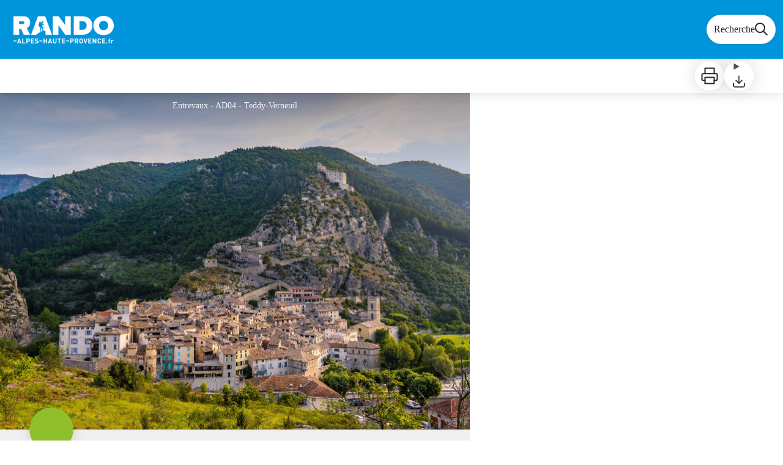

--- FILE ---
content_type: text/html; charset=utf-8
request_url: https://www.rando-alpes-haute-provence.fr/trek/239307-GRP%C2%AE-GTPA---Etape-9-%3A-Annot---Entrevaux?parentId=239459
body_size: 56164
content:
<!DOCTYPE html><html class="scroll-smooth" lang="fr"><head><meta charSet="utf-8"/><link rel="manifest" href="/manifest.json"/><meta name="application-name" content="Rando Alpes de Haute-Provence "/><meta name="apple-mobile-web-app-capable" content="yes"/><meta name="apple-mobile-web-app-status-bar-style" content="default"/><meta name="apple-mobile-web-app-title" content="Rando Alpes de Haute-Provence "/><meta name="format-detection" content="telephone=no"/><meta name="mobile-web-app-capable" content="yes"/><meta name="msapplication-TileColor" content="#2B5797"/><meta name="msapplication-tap-highlight" content="no"/><meta name="theme-color" content="#000000"/><link rel="apple-touch-icon" sizes="180x180" href="/medias/apple-icon.png"/><link rel="icon" type="image/png" sizes="32x32" href="/medias/favicon.png"/><link rel="icon" type="image/png" sizes="16x16" href="/medias/favicon.png"/><link rel="mask-icon" href="/medias/favicon.png" color="var(--color-primary1-default)"/><link rel="shortcut icon" href="/medias/favicon.png"/><meta name="google-site-verification" content="eKAyxwaXAobFWQcJen0mnZ8T3CpLoN45JysXeNkRf38"/><style>
          :root {
            --font-main: &#x27;__Source_Sans_3_aeb8b9&#x27;, &#x27;__Source_Sans_3_Fallback_aeb8b9&#x27;;
          }
        </style><script type="opt-in" data-type="application/javascript" data-title="Google Tag Manager" data-name="google-tag-manager" data-purposes="analytics" data-cookies="^_ga,^_gat,^_gid,^__utma,^__utmb,^__utmc,^__utmt,^__utmz" data-src="https://www.googletagmanager.com/gtag/js?id=G-LVCRTKZEJJ"></script><script type="opt-in" data-type="application/javascript" data-name="google-tag-manager">
    window.dataLayer = window.dataLayer || [];
    function gtag(){dataLayer.push(arguments);}
    gtag('js', new Date());
    gtag('config', 'G-LVCRTKZEJJ');

    window.next.router.events.on('routeChangeComplete', function(url) {
      (function(allowsGTMCookies) {
        window['ga-disable-G-LVCRTKZEJJ'] = !allowsGTMCookies;
        if (allowsGTMCookies) {
          window.dataLayer.push({
            event: "pageview",
            page: url,
          })
        }
      })(JSON.parse(new URLSearchParams(document.cookie.replaceAll('; ', '&')).get('orejime') ?? null)?.["google-tag-manager"]);
    });
  </script><title>GRP® GTPA - Etape 9 : Annot - Entrevaux - Rando Alpes de Haute-Provence</title><meta name="description" content="L’étape 9, la dernière du GRP® GTPA, vous fera parcourir depuis Annot, vallons sauvages, ravins et forêts, passer par la clue de Rouaine pour retrouver, en fin de journée, le Plan et Entrevaux avec sa cité médiévale remarquable, dominée par l’impressionnante citadelle Vauban."/><meta name="viewport" content="initial-scale=1.0, width=device-width"/><link rel="canonical" href="https://www.rando-alpes-haute-provence.fr///trek/239307-GRP%C2%AE-GTPA---Etape-9-%3A-Annot---Entrevaux?parentId=239459"/><meta property="og:title" content="GRP® GTPA - Etape 9 : Annot - Entrevaux - Rando Alpes de Haute-Provence"/><meta name="og:description" content="L’étape 9, la dernière du GRP® GTPA, vous fera parcourir depuis Annot, vallons sauvages, ravins et forêts, passer par la clue de Rouaine pour retrouver, en fin de journée, le Plan et Entrevaux avec sa cité médiévale remarquable, dominée par l’impressionnante citadelle Vauban."/><meta property="og:site_name" content="Rando Alpes de Haute-Provence "/><meta property="og:description" content="L’étape 9, la dernière du GRP® GTPA, vous fera parcourir depuis Annot, vallons sauvages, ravins et forêts, passer par la clue de Rouaine pour retrouver, en fin de journée, le Plan et Entrevaux avec sa cité médiévale remarquable, dominée par l’impressionnante citadelle Vauban."/><meta property="og:url" content="https://www.rando-alpes-haute-provence.fr///trek/239307-GRP%C2%AE-GTPA---Etape-9-%3A-Annot---Entrevaux?parentId=239459"/><meta property="og:locale" content="fr_FR"/><meta property="og:image" content="https://admin.rando-alpes-haute-provence.fr/media/paperclip/trekking_trek/239307/entrevaux-434.jpg"/><meta property="og:type" content="website"/><meta name="twitter:card" content="summary"/><meta name="twitter:url" content="https://www.rando-alpes-haute-provence.fr///trek/239307-GRP%C2%AE-GTPA---Etape-9-%3A-Annot---Entrevaux?parentId=239459"/><meta name="twitter:title" content="GRP® GTPA - Etape 9 : Annot - Entrevaux - Rando Alpes de Haute-Provence"/><meta name="twitter:description" content="L’étape 9, la dernière du GRP® GTPA, vous fera parcourir depuis Annot, vallons sauvages, ravins et forêts, passer par la clue de Rouaine pour retrouver, en fin de journée, le Plan et Entrevaux avec sa cité médiévale remarquable, dominée par l’impressionnante citadelle Vauban."/><meta name="twitter:image" content="https://admin.rando-alpes-haute-provence.fr/media/paperclip/trekking_trek/239307/entrevaux-434.jpg"/><meta name="next-head-count" content="37"/><style>
:root {
  --color-primary1-default: #272727;
  --color-primary1-light: #4c4e4c;
  --color-primary2: #eaeaea;
  --color-primary3: #272727;
  --color-greySoft-default: #d7d6d9;
  --color-greySoft-light: #d7d6d950;
  --color-warning: #d77E00;
  --color-easyOK: #4fad79;
  --color-hardKO: #e25316;
  --color-red: #ff7373;
  --color-redMarker: #e83737;
  --color-trek: #8fbf2c;
  --color-service: #3B89A2;
  --color-outdoor: #62AB41;
  --color-events: red;
}
</style><style class="custo-style-file">/* Override CSS */
@font-face {
    font-family: RobotoBlack;
    src: url(/medias/Roboto/Roboto-Black.ttf);
}
@font-face {
    font-family: RobotoBold;
    src: url(/medias/Roboto/Roboto-Bold.ttf);
}
/* Gestion page statique */


.container { margin-right: auto; margin-left: auto; padding-left: 15px; padding-right: 15px; }


.container:after { clear: both; }

@media (min-width: 768px) { .container { width: 750px; } }

@media (min-width: 992px) { .container { width: 970px; } }

@media (min-width: 1200px) { .container { width: 1170px; } }

.container-fluid { margin-right: auto; margin-left: auto; padding-left: 15px; padding-right: 15px; }


.container-fluid:after { clear: both; }

.row { margin-left: -15px; margin-right: -15px; }


.row:after { clear: both; }

.col-xs-1, .col-sm-1, .col-md-1, .col-lg-1, .col-xs-2, .col-sm-2, .col-md-2, .col-lg-2, .col-xs-3, .col-sm-3, .col-md-3, .col-lg-3, .col-xs-4, .col-sm-4, .col-md-4, .col-lg-4, .col-xs-5, .col-sm-5, .col-md-5, .col-lg-5, .col-xs-6, .col-sm-6, .col-md-6, .col-lg-6, .col-xs-7, .col-sm-7, .col-md-7, .col-lg-7, .col-xs-8, .col-sm-8, .col-md-8, .col-lg-8, .col-xs-9, .col-sm-9, .col-md-9, .col-lg-9, .col-xs-10, .col-sm-10, .col-md-10, .col-lg-10, .col-xs-11, .col-sm-11, .col-md-11, .col-lg-11, .col-xs-12, .col-sm-12, .col-md-12, .col-lg-12 { position: relative; min-height: 1px; padding-left: 15px; padding-right: 15px; }

.col-xs-1, .col-xs-2, .col-xs-3, .col-xs-4, .col-xs-5, .col-xs-6, .col-xs-7, .col-xs-8, .col-xs-9, .col-xs-10, .col-xs-11, .col-xs-12 { float: left; }

.col-xs-1 { width: 8.33333%; }

.col-xs-2 { width: 16.66667%; }

.col-xs-3 { width: 25%; }

.col-xs-4 { width: 33.33333%; }

.col-xs-5 { width: 41.66667%; }

.col-xs-6 { width: 50%; }

.col-xs-7 { width: 58.33333%; }

.col-xs-8 { width: 66.66667%; }

.col-xs-9 { width: 75%; }

.col-xs-10 { width: 83.33333%; }

.col-xs-11 { width: 91.66667%; }

.col-xs-12 { width: 100%; }

.col-xs-pull-0 { right: auto; }

.col-xs-pull-1 { right: 8.33333%; }

.col-xs-pull-2 { right: 16.66667%; }

.col-xs-pull-3 { right: 25%; }

.col-xs-pull-4 { right: 33.33333%; }

.col-xs-pull-5 { right: 41.66667%; }

.col-xs-pull-6 { right: 50%; }

.col-xs-pull-7 { right: 58.33333%; }

.col-xs-pull-8 { right: 66.66667%; }

.col-xs-pull-9 { right: 75%; }

.col-xs-pull-10 { right: 83.33333%; }

.col-xs-pull-11 { right: 91.66667%; }

.col-xs-pull-12 { right: 100%; }

.col-xs-push-0 { left: auto; }

.col-xs-push-1 { left: 8.33333%; }

.col-xs-push-2 { left: 16.66667%; }

.col-xs-push-3 { left: 25%; }

.col-xs-push-4 { left: 33.33333%; }

.col-xs-push-5 { left: 41.66667%; }

.col-xs-push-6 { left: 50%; }

.col-xs-push-7 { left: 58.33333%; }

.col-xs-push-8 { left: 66.66667%; }

.col-xs-push-9 { left: 75%; }

.col-xs-push-10 { left: 83.33333%; }

.col-xs-push-11 { left: 91.66667%; }

.col-xs-push-12 { left: 100%; }

.col-xs-offset-0 { margin-left: 0%; }

.col-xs-offset-1 { margin-left: 8.33333%; }

.col-xs-offset-2 { margin-left: 16.66667%; }

.col-xs-offset-3 { margin-left: 25%; }

.col-xs-offset-4 { margin-left: 33.33333%; }

.col-xs-offset-5 { margin-left: 41.66667%; }

.col-xs-offset-6 { margin-left: 50%; }

.col-xs-offset-7 { margin-left: 58.33333%; }

.col-xs-offset-8 { margin-left: 66.66667%; }

.col-xs-offset-9 { margin-left: 75%; }

.col-xs-offset-10 { margin-left: 83.33333%; }

.col-xs-offset-11 { margin-left: 91.66667%; }

.col-xs-offset-12 { margin-left: 100%; }

@media (min-width: 768px) { .col-sm-1, .col-sm-2, .col-sm-3, .col-sm-4, .col-sm-5, .col-sm-6, .col-sm-7, .col-sm-8, .col-sm-9, .col-sm-10, .col-sm-11, .col-sm-12 { float: left; }
  .col-sm-1 { width: 8.33333%; }
  .col-sm-2 { width: 16.66667%; }
  .col-sm-3 { width: 25%; }
  .col-sm-4 { width: 33.33333%; }
  .col-sm-5 { width: 41.66667%; }
  .col-sm-6 { width: 50%; }
  .col-sm-7 { width: 58.33333%; }
  .col-sm-8 { width: 66.66667%; }
  .col-sm-9 { width: 75%; }
  .col-sm-10 { width: 83.33333%; }
  .col-sm-11 { width: 91.66667%; }
  .col-sm-12 { width: 100%; }
  .col-sm-pull-0 { right: auto; }
  .col-sm-pull-1 { right: 8.33333%; }
  .col-sm-pull-2 { right: 16.66667%; }
  .col-sm-pull-3 { right: 25%; }
  .col-sm-pull-4 { right: 33.33333%; }
  .col-sm-pull-5 { right: 41.66667%; }
  .col-sm-pull-6 { right: 50%; }
  .col-sm-pull-7 { right: 58.33333%; }
  .col-sm-pull-8 { right: 66.66667%; }
  .col-sm-pull-9 { right: 75%; }
  .col-sm-pull-10 { right: 83.33333%; }
  .col-sm-pull-11 { right: 91.66667%; }
  .col-sm-pull-12 { right: 100%; }
  .col-sm-push-0 { left: auto; }
  .col-sm-push-1 { left: 8.33333%; }
  .col-sm-push-2 { left: 16.66667%; }
  .col-sm-push-3 { left: 25%; }
  .col-sm-push-4 { left: 33.33333%; }
  .col-sm-push-5 { left: 41.66667%; }
  .col-sm-push-6 { left: 50%; }
  .col-sm-push-7 { left: 58.33333%; }
  .col-sm-push-8 { left: 66.66667%; }
  .col-sm-push-9 { left: 75%; }
  .col-sm-push-10 { left: 83.33333%; }
  .col-sm-push-11 { left: 91.66667%; }
  .col-sm-push-12 { left: 100%; }
  .col-sm-offset-0 { margin-left: 0%; }
  .col-sm-offset-1 { margin-left: 8.33333%; }
  .col-sm-offset-2 { margin-left: 16.66667%; }
  .col-sm-offset-3 { margin-left: 25%; }
  .col-sm-offset-4 { margin-left: 33.33333%; }
  .col-sm-offset-5 { margin-left: 41.66667%; }
  .col-sm-offset-6 { margin-left: 50%; }
  .col-sm-offset-7 { margin-left: 58.33333%; }
  .col-sm-offset-8 { margin-left: 66.66667%; }
  .col-sm-offset-9 { margin-left: 75%; }
  .col-sm-offset-10 { margin-left: 83.33333%; }
  .col-sm-offset-11 { margin-left: 91.66667%; }
  .col-sm-offset-12 { margin-left: 100%; } }

@media (min-width: 992px) { .col-md-1, .col-md-2, .col-md-3, .col-md-4, .col-md-5, .col-md-6, .col-md-7, .col-md-8, .col-md-9, .col-md-10, .col-md-11, .col-md-12 { float: left; }
  .col-md-1 { width: 8.33333%; }
  .col-md-2 { width: 16.66667%; }
  .col-md-3 { width: 25%; }
  .col-md-4 { width: 33.33333%; }
  .col-md-5 { width: 41.66667%; }
  .col-md-6 { width: 50%; }
  .col-md-7 { width: 58.33333%; }
  .col-md-8 { width: 66.66667%; }
  .col-md-9 { width: 75%; }
  .col-md-10 { width: 83.33333%; }
  .col-md-11 { width: 91.66667%; }
  .col-md-12 { width: 100%; }
  .col-md-pull-0 { right: auto; }
  .col-md-pull-1 { right: 8.33333%; }
  .col-md-pull-2 { right: 16.66667%; }
  .col-md-pull-3 { right: 25%; }
  .col-md-pull-4 { right: 33.33333%; }
  .col-md-pull-5 { right: 41.66667%; }
  .col-md-pull-6 { right: 50%; }
  .col-md-pull-7 { right: 58.33333%; }
  .col-md-pull-8 { right: 66.66667%; }
  .col-md-pull-9 { right: 75%; }
  .col-md-pull-10 { right: 83.33333%; }
  .col-md-pull-11 { right: 91.66667%; }
  .col-md-pull-12 { right: 100%; }
  .col-md-push-0 { left: auto; }
  .col-md-push-1 { left: 8.33333%; }
  .col-md-push-2 { left: 16.66667%; }
  .col-md-push-3 { left: 25%; }
  .col-md-push-4 { left: 33.33333%; }
  .col-md-push-5 { left: 41.66667%; }
  .col-md-push-6 { left: 50%; }
  .col-md-push-7 { left: 58.33333%; }
  .col-md-push-8 { left: 66.66667%; }
  .col-md-push-9 { left: 75%; }
  .col-md-push-10 { left: 83.33333%; }
  .col-md-push-11 { left: 91.66667%; }
  .col-md-push-12 { left: 100%; }
  .col-md-offset-0 { margin-left: 0%; }
  .col-md-offset-1 { margin-left: 8.33333%; }
  .col-md-offset-2 { margin-left: 16.66667%; }
  .col-md-offset-3 { margin-left: 25%; }
  .col-md-offset-4 { margin-left: 33.33333%; }
  .col-md-offset-5 { margin-left: 41.66667%; }
  .col-md-offset-6 { margin-left: 50%; }
  .col-md-offset-7 { margin-left: 58.33333%; }
  .col-md-offset-8 { margin-left: 66.66667%; }
  .col-md-offset-9 { margin-left: 75%; }
  .col-md-offset-10 { margin-left: 83.33333%; }
  .col-md-offset-11 { margin-left: 91.66667%; }
  .col-md-offset-12 { margin-left: 100%; } }

@media (min-width: 1200px) { .col-lg-1, .col-lg-2, .col-lg-3, .col-lg-4, .col-lg-5, .col-lg-6, .col-lg-7, .col-lg-8, .col-lg-9, .col-lg-10, .col-lg-11, .col-lg-12 { float: left; }
  .col-lg-1 { width: 8.33333%; }
  .col-lg-2 { width: 16.66667%; }
  .col-lg-3 { width: 25%; }
  .col-lg-4 { width: 33.33333%; }
  .col-lg-5 { width: 41.66667%; }
  .col-lg-6 { width: 50%; }
  .col-lg-7 { width: 58.33333%; }
  .col-lg-8 { width: 66.66667%; }
  .col-lg-9 { width: 75%; }
  .col-lg-10 { width: 83.33333%; }
  .col-lg-11 { width: 91.66667%; }
  .col-lg-12 { width: 100%; }
  .col-lg-pull-0 { right: auto; }
  .col-lg-pull-1 { right: 8.33333%; }
  .col-lg-pull-2 { right: 16.66667%; }
  .col-lg-pull-3 { right: 25%; }
  .col-lg-pull-4 { right: 33.33333%; }
  .col-lg-pull-5 { right: 41.66667%; }
  .col-lg-pull-6 { right: 50%; }
  .col-lg-pull-7 { right: 58.33333%; }
  .col-lg-pull-8 { right: 66.66667%; }
  .col-lg-pull-9 { right: 75%; }
  .col-lg-pull-10 { right: 83.33333%; }
  .col-lg-pull-11 { right: 91.66667%; }
  .col-lg-pull-12 { right: 100%; }
  .col-lg-push-0 { left: auto; }
  .col-lg-push-1 { left: 8.33333%; }
  .col-lg-push-2 { left: 16.66667%; }
  .col-lg-push-3 { left: 25%; }
  .col-lg-push-4 { left: 33.33333%; }
  .col-lg-push-5 { left: 41.66667%; }
  .col-lg-push-6 { left: 50%; }
  .col-lg-push-7 { left: 58.33333%; }
  .col-lg-push-8 { left: 66.66667%; }
  .col-lg-push-9 { left: 75%; }
  .col-lg-push-10 { left: 83.33333%; }
  .col-lg-push-11 { left: 91.66667%; }
  .col-lg-push-12 { left: 100%; }
  .col-lg-offset-0 { margin-left: 0%; }
  .col-lg-offset-1 { margin-left: 8.33333%; }
  .col-lg-offset-2 { margin-left: 16.66667%; }
  .col-lg-offset-3 { margin-left: 25%; }
  .col-lg-offset-4 { margin-left: 33.33333%; }
  .col-lg-offset-5 { margin-left: 41.66667%; }
  .col-lg-offset-6 { margin-left: 50%; }
  .col-lg-offset-7 { margin-left: 58.33333%; }
  .col-lg-offset-8 { margin-left: 66.66667%; }
  .col-lg-offset-9 { margin-left: 75%; }
  .col-lg-offset-10 { margin-left: 83.33333%; }
  .col-lg-offset-11 { margin-left: 91.66667%; }
  .col-lg-offset-12 { margin-left: 100%; } }

/* Fin page statique */
#banner-image{
    object-position: bottom;
    min-height: 440px;
    max-height: 80%;
}
#banner  div {
    display: none;
}
div#lesActis {
    display: flex;
    flex-wrap: wrap;
    justify-content: space-evenly;
}
.uneActu {
    width: 300px;
    margin-bottom: 20px;
    position: relative;
}

div#home_bottomHtml {
    width: 100%;
    margin: 0;
}

.uneActu h2 {
    position: absolute;
    text-align: center;
    left: 0;
    right: 0;
    color: white;
    font-family: RobotoBlack;
    bottom: 28px;
}
.container {
    margin: 0 auto;
    padding-right: 15px;
    padding-left: 15px;
    width: 100%;
}
div#monFooterContenu {
    background: #8fbf2c;
    background: #0095DB;
    padding-bottom: 40px;
}
div#mesLogos {
    display: flex;
    width: 100%;
    justify-content: center;
    gap: 22px;
    align-items: center;
    padding-bottom: 60px;
    padding-top: 30px;
}
div#monFooterContenu p {
    color: white;
    text-align: center;
    font-family: RobotoBold;
}
div#footer {
    display: none;
}
div#monFooter {
    transform: translateY(80px);
}
div#monFooterContenu p a {
    margin-left: 10px;
    margin-right: 10px;
    font-size: 12px;
}
div#mesLogos a {
    max-width: 40%;
}
#header{
    background:#0095DB;
}
#header_title {
    display: none;
}
#bandeauFooter{
    width:100%;
}
#home_content{
    top: -40px;
}
div#details_descriptionContent img {
    display: inline-block;
    vertical-align: bottom;
}
div#result_card {
    position: relative;
}
#result_card a:before {
    background: #ffffff00;
    left: 0;
    right: 0;
    top: 0;
    bottom: 0;
    position: absolute;
}
div#details_cardSectionScrollContainer span:before {
    content: open-quote;
    position: absolute;
    display: inline-block;
    left: 0;
    right: 0;
    top: 0;
    bottom: 0;
    opacity: 0;
}
#Search div#result_card a:before {
    content: url();
    position: absolute;
    left: 0;
    right: 0;
    top: 0;
    bottom: 0;
}
@media (min-width: 768px) {
    .container {
        max-width: 750px;
   }
   .uneActu h2 {
        bottom: 17px;
        font-size: 13px;
    }
    .uneActu {
        width: 31%;
    }
    div#lesActis {
        justify-content: space-between;
    }
}
@media (min-width: 992px) {
    .container {
        max-width: 970px;
   }
   .uneActu h2 {
     bottom: 29px;
     font-size: 16px;
    }
}
@media (max-width: 1023px){
    .bm-burger-button {
        margin-top: 7px;
    }
    #header {
        height: 60px;
    }
    img#header_logoImg {
        height: 45px;
    }
}
@media (min-width: 1024px){
    img#header_logoImg {
        height: 45px;
        margin-left: 10px;
    }
    #home_content{
        top: -80px;
    }
    #banner video{
        height: 60vh;
    }
}
@media (min-width: 1200px) {
    .container {
        max-width: 1200px;
   }
}</style><link rel="preload" href="/_next/static/media/9cf9c6e84ed13b5e-s.p.woff2" as="font" type="font/woff2" crossorigin="anonymous" data-next-font="size-adjust"/><link rel="preload" href="/_next/static/css/936927e77e4c05e8.css" as="style"/><link rel="stylesheet" href="/_next/static/css/936927e77e4c05e8.css" data-n-g=""/><noscript data-n-css=""></noscript><script defer="" nomodule="" src="/_next/static/chunks/polyfills-42372ed130431b0a.js"></script><script src="/_next/static/chunks/webpack-7083669ccaf8d32a.js" defer=""></script><script src="/_next/static/chunks/framework-256d05b204dcfa2b.js" defer=""></script><script src="/_next/static/chunks/main-f60fb1e8488b4cd6.js" defer=""></script><script src="/_next/static/chunks/pages/_app-f18e1ded7ed965e3.js" defer=""></script><script src="/_next/static/chunks/675-8e1043647566a41f.js" defer=""></script><script src="/_next/static/chunks/625-69af1b48d90f65b1.js" defer=""></script><script src="/_next/static/chunks/234-b3cf9ed3e4789b49.js" defer=""></script><script src="/_next/static/chunks/974-23458f723a171081.js" defer=""></script><script src="/_next/static/chunks/693-dcaa69f59876c229.js" defer=""></script><script src="/_next/static/chunks/480-e0bf368744d5fe16.js" defer=""></script><script src="/_next/static/chunks/141-39860f392a1a6dd5.js" defer=""></script><script src="/_next/static/chunks/855-d4a5e1a6191db549.js" defer=""></script><script src="/_next/static/chunks/800-4e84f48bf2d123c8.js" defer=""></script><script src="/_next/static/chunks/pages/trek/%5Bslug%5D-c0e21145b23732a9.js" defer=""></script><script src="/_next/static/VGPyjyy5Xn3P8_bxakpRj/_buildManifest.js" defer=""></script><script src="/_next/static/VGPyjyy5Xn3P8_bxakpRj/_ssgManifest.js" defer=""></script></head><body><div id="__next"><div class="flex flex-col min-h-dvh"><header class="sticky z-header bg-primary1 top-0" role="banner" id="header"><div class="h-11 desktop:h-desktopHeader flex justify-between  items-center sticky z-header px-3 shadow-sm shrink-0 transition-all duration-300 delay-100"><a class="text-primary1 hover:text-primary3 focus:text-primary3 transition-colors flex items-center" href="/"><div class="shrink-0" id="header_logo"><img id="header_logoImg" class="h-9 w-auto desktop:h-18 mr-3" alt="" crossorigin="anonymous" src="/medias/logo_RANDO04-blanc72-min.png"/></div><p id="header_title" class=" flex-auto text-white desktop:text-H2 desktop:leading-8 font-semibold desktop:font-bold desktop:shrink-0">Rando Alpes de Haute-Provence</p></a><div class="items-center hidden desktop:flex gap-2" aria-hidden="false"><div class="flex items-center justify-end flex-auto flex-wrap gap-4 mr-2" id="header_inlineMenu"></div><a class="text-primary1 hover:text-primary3 focus:text-primary3 transition-colors block" href="/search"><span id="goToSearch" class="p-2 desktop:p-3 rounded-full text-primary1 bg-white flex justify-center items-center gap-1 hover:text-primary1-light focus:text-primary1-light shadow-sm transition-colors">Recherche<svg height="22" width="22" viewBox="0 0 22 22" fill="none" xmlns="http://www.w3.org/2000/svg" aria-hidden="true"><path d="M16 8.5a7.5 7.5 0 11-15 0 7.5 7.5 0 0115 0z" stroke="currentColor" stroke-width="2"></path><path stroke="currentColor" stroke-width="2" stroke-linecap="round" stroke-linejoin="round" d="M14.164 14.25l5.586 5.586"></path></svg></span></a></div></div><button type="button" aria-haspopup="dialog" aria-expanded="false" aria-controls="radix-:R19km:" data-state="closed" class="fixed size-6 right-2.5 desktop:right-8 transition-all delay-100 duration-300 text-white z-sliderMenu top-2.5 desktop:top-8 hidden"><svg viewBox="0 0 24 25" fill="none" xmlns="http://www.w3.org/2000/svg" aria-hidden="true"><path d="M3 12h18M3 6h18M3 18h18" stroke="currentColor" stroke-width="2" stroke-linecap="round" stroke-linejoin="round"></path></svg><span class="sr-only">Menu</span></button></header><main class="relative grow"><div id="details_container"><nav id="details_headerDesktop" class="hidden desktop:flex items-center sticky top-desktopHeader z-subHeader shadow-md bg-white h-14 pl-3" role="navigation"><div id="details_topDownloadIcons" class="flex justify-between items-center gap-4 desktop:mr-12 desktop:ml-auto menu-download" data-testid="download-button"><div role="tooltip" class="relative inline-block group"><a href="https://admin.rando-alpes-haute-provence.fr/api/fr/treks/239307/grp-gtpa-etape-9-annot-entrevaux.pdf" class="size-12 grid place-items-center rounded-full shadow-lg text-primary1 bg-white hover:text-primary1-light transition" target="_blank" rel="noopener no referrer"><svg width="30" height="30" viewBox="0 0 30 30" fill="none" xmlns="http://www.w3.org/2000/svg" aria-hidden="true"><path d="M7.5 11.25V2.5h15v8.75M7.5 22.5H5A2.5 2.5 0 012.5 20v-6.25a2.5 2.5 0 012.5-2.5h20a2.5 2.5 0 012.5 2.5V20a2.5 2.5 0 01-2.5 2.5h-2.5" stroke="currentColor" stroke-width="2" stroke-linecap="round" stroke-linejoin="round"></path><path stroke="currentColor" stroke-width="2" stroke-linecap="round" stroke-linejoin="round" d="M7.5 17.5h15v10h-15z"></path></svg><span class="sr-only">Imprimer</span></a><span id=":Rmqkm:" class="tooltipSpan absolute left-1/2 -translate-x-1/2 p-1.5 text-center rounded-md z-1 w-0 hidden group-hover:w-max group-hover:inline after:content-[&#x27;&#x27;] after:block after:absolute after:left-1/2 after:-ml-1 after:border-4 after:border-transparent top-full after:bottom-full after:border-b-primary1 bg-primary1 text-primary2">Imprimer</span></div><div role="tooltip" class="relative inline-block group"><details class="size-12 rounded-full shadow-lg bg-white"><summary class="size-full cursor-pointer grid place-items-center list-none"><svg width="24" height="24" viewBox="0 0 30 30" fill="none" xmlns="http://www.w3.org/2000/svg" class="text-primary1" aria-hidden="true"><path d="M26.077 19.001v4.923a2.462 2.462 0 01-2.462 2.462H6.385a2.462 2.462 0 01-2.462-2.462v-4.923M8.846 12.847l6.153 6.154 6.154-6.154M15 19.001V4.231" stroke="currentColor" stroke-width="2" stroke-linecap="round" stroke-linejoin="round"></path></svg><span class="sr-only">Télécharger</span></summary><ul class="bg-white text-greyDarkColored rounded-lg shadow-sm text-P2 overflow-hidden absolute py-2 -ml-8 menu-download"><li class="hover:bg-greySoft-light focus:bg-greySoft cursor-pointer px-5 py-2 leading-3"><a href="https://admin.rando-alpes-haute-provence.fr/api/fr/treks/239307/grp-gtpa-etape-9-annot-entrevaux.gpx" class="flex items-center"><svg width="24" height="24" viewBox="0 0 30 30" fill="none" xmlns="http://www.w3.org/2000/svg" class="text-primary1 m-2"><path d="M26.077 19.001v4.923a2.462 2.462 0 01-2.462 2.462H6.385a2.462 2.462 0 01-2.462-2.462v-4.923M8.846 12.847l6.153 6.154 6.154-6.154M15 19.001V4.231" stroke="currentColor" stroke-width="2" stroke-linecap="round" stroke-linejoin="round"></path></svg> <!-- -->GPX</a></li><li class="hover:bg-greySoft-light focus:bg-greySoft cursor-pointer px-5 py-2 leading-3"><a href="https://admin.rando-alpes-haute-provence.fr/api/fr/treks/239307/grp-gtpa-etape-9-annot-entrevaux.kml" class="flex items-center"><svg width="24" height="24" viewBox="0 0 30 30" fill="none" xmlns="http://www.w3.org/2000/svg" class="text-primary1 m-2"><path d="M26.077 19.001v4.923a2.462 2.462 0 01-2.462 2.462H6.385a2.462 2.462 0 01-2.462-2.462v-4.923M8.846 12.847l6.153 6.154 6.154-6.154M15 19.001V4.231" stroke="currentColor" stroke-width="2" stroke-linecap="round" stroke-linejoin="round"></path></svg> <!-- -->KML</a></li></ul></details><span id=":Ruqkm:" class="tooltipSpan absolute left-1/2 -translate-x-1/2 p-1.5 text-center rounded-md z-1 w-0 hidden group-hover:w-max group-hover:inline after:content-[&#x27;&#x27;] after:block after:absolute after:left-1/2 after:-ml-1 after:border-4 after:border-transparent top-full after:bottom-full after:border-b-primary1 bg-primary1 text-primary2">Télécharger</span></div></div></nav><div id="details_headerMobile" class="flex gap-3 items-center py-3 px-4 text-P2 font-bold text-primary1 shadow-md bg-white -top-4 right-0 left-0 z-headerDetails fixed desktop:hidden transition-transform duration-500 will-change-transform"><span class="truncate">GRP® GTPA - Etape 9 : Annot - Entrevaux</span></div><div class="flex flex-1" id="details_mainContainer"><div id="details_informationContainer" class="flex flex-col w-full relative -top-detailsHeaderMobile desktop:top-0 desktop:w-3/5"><button id="openMapButton" type="button" class="flex desktop:hidden fixed z-floatingButton bottom-6 left-1/2 -translate-x-1/2 py-3 px-4 shadow-sm rounded-full text-primary1 bg-white hover:bg-primary2 focus:bg-primary2 transition-all">Voir la carte<svg width="24" height="24" viewBox="0 0 24 24" fill="none" xmlns="http://www.w3.org/2000/svg" class="ml-1"><path clip-rule="evenodd" d="M1 6v16l7-4 8 4 7-4V2l-7 4-8-4-7 4v0z" stroke="currentColor" stroke-width="2" stroke-linecap="round" stroke-linejoin="round"></path><path d="M8 2v16M16 6v16" stroke="currentColor" stroke-width="2" stroke-linecap="round" stroke-linejoin="round"></path></svg></button><div class="desktop:h-coverDetailsDesktop"><div class="relative bg-dark"><div class="flex items-center justify-center size-full"><div class="size-full"><div id="details_cover" class="desktop:h-coverDetailsDesktop"><figure role="figure" aria-labelledby=":R4jqkm:" id="details_cover_image" class="relative h-full "><img alt="Entrevaux" class="object-cover object-center overflow-hidden size-full" id=":R4jqkmH1:" loading="eager" src="https://admin.rando-alpes-haute-provence.fr/media/paperclip/trekking_trek/239307/entrevaux-434.jpg" crossorigin="anonymous"/><figcaption id=":R4jqkm:"><span class="w-full h-12 desktop:h-40
  absolute top-0 flex items-start justify-center
  pb-1 pt-3 px-2
  bg-gradient-to-b from-blackSemiTransparent to-transparent
  text-white text-opacity-90 text-Mobile-C3 desktop:text-P2"><span class="mx-10percent px-10percent truncate">Entrevaux - AD04 - Teddy-Verneuil</span></span><button aria-describedby=":R4jqkmH1:" class="absolute inset-0 size-full" type="button"><span class="sr-only">Voir l&#x27;image en plein écran</span></button></figcaption></figure></div></div></div></div></div><div id="details_textContainer" class="desktop:py-0 relative -top-6 desktop:-top-9 flex flex-col"><div id="details_topRoundIcons" class="flex justify-between items-center min-w-0 mx-4 desktop:mx-12 menu-download"><div class="size-12 desktop:size-18 rounded-full flex items-center justify-center shadow-md bg-trek"></div><div class="desktop:hidden"><div id="details_topDownloadIcons" class="flex justify-between items-center gap-4 desktop:mr-12 desktop:ml-auto menu-download" data-testid="download-button"><div role="tooltip" class="relative inline-block group"><a href="https://admin.rando-alpes-haute-provence.fr/api/fr/treks/239307/grp-gtpa-etape-9-annot-entrevaux.pdf" class="size-12 grid place-items-center rounded-full shadow-lg text-primary1 bg-white hover:text-primary1-light transition" target="_blank" rel="noopener no referrer"><svg width="30" height="30" viewBox="0 0 30 30" fill="none" xmlns="http://www.w3.org/2000/svg" aria-hidden="true"><path d="M7.5 11.25V2.5h15v8.75M7.5 22.5H5A2.5 2.5 0 012.5 20v-6.25a2.5 2.5 0 012.5-2.5h20a2.5 2.5 0 012.5 2.5V20a2.5 2.5 0 01-2.5 2.5h-2.5" stroke="currentColor" stroke-width="2" stroke-linecap="round" stroke-linejoin="round"></path><path stroke="currentColor" stroke-width="2" stroke-linecap="round" stroke-linejoin="round" d="M7.5 17.5h15v10h-15z"></path></svg><span class="sr-only">Imprimer</span></a><span id=":R2irqkm:" class="tooltipSpan absolute left-1/2 -translate-x-1/2 p-1.5 text-center rounded-md z-1 w-0 hidden group-hover:w-max group-hover:inline after:content-[&#x27;&#x27;] after:block after:absolute after:left-1/2 after:-ml-1 after:border-4 after:border-transparent top-full after:bottom-full after:border-b-primary1 bg-primary1 text-primary2">Imprimer</span></div><div role="tooltip" class="relative inline-block group"><details class="size-12 rounded-full shadow-lg bg-white"><summary class="size-full cursor-pointer grid place-items-center list-none"><svg width="30" height="30" viewBox="0 0 30 30" fill="none" xmlns="http://www.w3.org/2000/svg" class="text-primary1" aria-hidden="true"><path d="M26.077 19.001v4.923a2.462 2.462 0 01-2.462 2.462H6.385a2.462 2.462 0 01-2.462-2.462v-4.923M8.846 12.847l6.153 6.154 6.154-6.154M15 19.001V4.231" stroke="currentColor" stroke-width="2" stroke-linecap="round" stroke-linejoin="round"></path></svg><span class="sr-only">Télécharger</span></summary><ul class="bg-white text-greyDarkColored rounded-lg shadow-sm text-P2 overflow-hidden absolute py-2 -ml-8 menu-download"><li class="hover:bg-greySoft-light focus:bg-greySoft cursor-pointer px-5 py-2 leading-3"><a href="https://admin.rando-alpes-haute-provence.fr/api/fr/treks/239307/grp-gtpa-etape-9-annot-entrevaux.gpx" class="flex items-center"><svg width="30" height="30" viewBox="0 0 30 30" fill="none" xmlns="http://www.w3.org/2000/svg" class="text-primary1 m-2"><path d="M26.077 19.001v4.923a2.462 2.462 0 01-2.462 2.462H6.385a2.462 2.462 0 01-2.462-2.462v-4.923M8.846 12.847l6.153 6.154 6.154-6.154M15 19.001V4.231" stroke="currentColor" stroke-width="2" stroke-linecap="round" stroke-linejoin="round"></path></svg> <!-- -->GPX</a></li><li class="hover:bg-greySoft-light focus:bg-greySoft cursor-pointer px-5 py-2 leading-3"><a href="https://admin.rando-alpes-haute-provence.fr/api/fr/treks/239307/grp-gtpa-etape-9-annot-entrevaux.kml" class="flex items-center"><svg width="30" height="30" viewBox="0 0 30 30" fill="none" xmlns="http://www.w3.org/2000/svg" class="text-primary1 m-2"><path d="M26.077 19.001v4.923a2.462 2.462 0 01-2.462 2.462H6.385a2.462 2.462 0 01-2.462-2.462v-4.923M8.846 12.847l6.153 6.154 6.154-6.154M15 19.001V4.231" stroke="currentColor" stroke-width="2" stroke-linecap="round" stroke-linejoin="round"></path></svg> <!-- -->KML</a></li></ul></details><span id=":R3irqkm:" class="tooltipSpan absolute left-1/2 -translate-x-1/2 p-1.5 text-center rounded-md z-1 w-0 hidden group-hover:w-max group-hover:inline after:content-[&#x27;&#x27;] after:block after:absolute after:left-1/2 after:-ml-1 after:border-4 after:border-transparent top-full after:bottom-full after:border-b-primary1 bg-primary1 text-primary2">Télécharger</span></div><div role="tooltip" class="relative inline-block group"><a href="#details_report" class="size-12 grid place-items-center rounded-full shadow-lg text-primary1 bg-white hover:text-primary1-light transition"><svg width="30" height="30" viewBox="0 0 49 49" fill="none" xmlns="http://www.w3.org/2000/svg" aria-hidden="true"><path fill-rule="evenodd" clip-rule="evenodd" d="M4.247 36.178L21.542 7.85a4.1 4.1 0 013.491-1.928 4.1 4.1 0 013.492 1.928L45.82 36.178c.725 1.233.73 2.751.011 3.988a4.097 4.097 0 01-3.503 2.022H7.739a4.097 4.097 0 01-3.503-2.022 3.941 3.941 0 01.011-3.988zm20.787-23.856c1.767 0 3.2 1.591 3.2 3.555v8.889c0 1.964-1.433 3.556-3.2 3.556-1.768 0-3.2-1.592-3.2-3.556v-8.889c0-1.964 1.432-3.555 3.2-3.555zm3.2 23.466a3.2 3.2 0 11-6.4 0 3.2 3.2 0 016.4 0z" fill="currentColor"></path></svg><span class="sr-only">Signaler un problème ou une erreur</span></a><span id=":R4irqkm:" class="tooltipSpan absolute left-1/2 -translate-x-1/2 p-1.5 text-center rounded-md z-1 w-0 hidden group-hover:w-max group-hover:inline after:content-[&#x27;&#x27;] after:block after:absolute after:left-1/2 after:-ml-1 after:border-4 after:border-transparent top-full after:bottom-full after:border-b-primary1 bg-primary1 text-primary2">Signaler un problème ou une erreur</span></div></div></div></div><section id="details_presentation_ref"><div id="details_presentation" class="mx-4 desktop:mx-18 flex flex-col mt-2 desktop:mt-10 relative desktop:scroll-mt-20"><nav class="mt-2 mb-4 desktop:mt-8 desktop:mb-16 flex flex-wrap items-center text-Mobile-C2" aria-label="Fil d&#x27;ariane" role="navigation"><ol class="flex gap-2"><li class="flex items-center gap-2"><span aria-hidden="true">&gt;&gt;</span><a class="text-primary1 hover:text-primary3 focus:text-primary3 transition-colors text-sm hover:underline focus:underline" href="/">Accueil</a></li><li class="flex items-center gap-2"><span aria-hidden="true">&gt;</span><a class="text-primary1 hover:text-primary3 focus:text-primary3 transition-colors text-sm hover:underline focus:underline" href="/search?practices=6">Randonnée itinérante</a></li><li class="flex items-center gap-2"><span aria-hidden="true">&gt;</span><a class="text-primary1 hover:text-primary3 focus:text-primary3 transition-colors text-sm hover:underline focus:underline" href="/trek/239459-Grande-Traversee-des-Prealpes-integrale-(GRP%C2%AE-GTPA)-%3A-Sisteron---Entrevaux">Grande Traversée des Préalpes intégrale (GRP® GTPA) : Sisteron - Entrevaux</a></li><li class="flex items-center gap-2"><span aria-hidden="true">&gt;</span><span>GRP® GTPA - Etape 9 : Annot - Entrevaux</span></li></ol></nav><div id="details_trekFamily" class="mb-4"><a class="text-primary1 hover:text-primary3 focus:text-primary3 transition-colors" href="/trek/239459-Grande-Traversee-des-Prealpes-integrale-(GRP%C2%AE-GTPA)-%3A-Sisteron---Entrevaux"><span class="flex items-center"><svg width="20" height="20" viewBox="0 0 24 24" fill="none" xmlns="http://www.w3.org/2000/svg" class="mr-1"><path d="M19 12H5" stroke="currentColor" stroke-width="2" stroke-linecap="round" stroke-linejoin="round"></path><path d="M12 19L5 12L12 5" stroke="currentColor" stroke-width="2" stroke-linecap="round" stroke-linejoin="round"></path></svg><span class="underline text-Mobile-C2 desktop:text-P1">Grande Traversée des Préalpes intégrale (GRP® GTPA) : Sisteron - Entrevaux</span></span></a><div class="slick-slider my-1.5 !flex items-center desktop:my-3 slick-initialized" dir="ltr"><button type="button" class="flex justify-center items-center transition size-7 disabled:opacity-50"><span class="text-primary3 text-2xl desktop:text-3xl -scale-x-100" aria-hidden="true">➜</span><span class="sr-only">Étape précédente</span></button><div class="slick-list"><div class="slick-track" style="width:300%;left:-233.33333333333331%"><div data-index="0" class="slick-slide slick-current" tabindex="-1" aria-hidden="true" style="outline:none;width:11.11111111111111%"><div><a class="hover:text-primary3 focus:text-primary3 transition-colors my-1 block truncate px-2 desktop:px-4 py-2 mx-2p desktop:mx-1.5 text-P3 desktop:text-P1 border border-solid rounded-full hover:shadow-sm focus:shadow-sm border-greySoft text-primary3 bg-white" href="/trek/239032-GRP%C2%AE-GTPA---Etape-1-%3A-Sisteron---Saint-Geniez?parentId=239459">1<!-- -->. <!-- -->GRP® GTPA - Etape 1 : Sisteron - Saint-Geniez</a></div></div><div data-index="1" class="slick-slide" tabindex="-1" aria-hidden="true" style="outline:none;width:11.11111111111111%"><div><a class="hover:text-primary3 focus:text-primary3 transition-colors my-1 block truncate px-2 desktop:px-4 py-2 mx-2p desktop:mx-1.5 text-P3 desktop:text-P1 border border-solid rounded-full hover:shadow-sm focus:shadow-sm border-greySoft text-primary3 bg-white" href="/trek/239262-GRP%C2%AE-GTPA---Etape-2-%3A-Saint-Geniez---Thoard?parentId=239459">2<!-- -->. <!-- -->GRP® GTPA - Etape 2 : Saint-Geniez - Thoard</a></div></div><div data-index="2" class="slick-slide" tabindex="-1" aria-hidden="true" style="outline:none;width:11.11111111111111%"><div><a class="hover:text-primary3 focus:text-primary3 transition-colors my-1 block truncate px-2 desktop:px-4 py-2 mx-2p desktop:mx-1.5 text-P3 desktop:text-P1 border border-solid rounded-full hover:shadow-sm focus:shadow-sm border-greySoft text-primary3 bg-white" href="/trek/239049-GRP%C2%AE-GTPA---Etape-3-%3A-Thoard---Digne-les-Bains?parentId=239459">3<!-- -->. <!-- -->GRP® GTPA - Etape 3 : Thoard - Digne-les-Bains</a></div></div><div data-index="3" class="slick-slide" tabindex="-1" aria-hidden="true" style="outline:none;width:11.11111111111111%"><div><a class="hover:text-primary3 focus:text-primary3 transition-colors my-1 block truncate px-2 desktop:px-4 py-2 mx-2p desktop:mx-1.5 text-P3 desktop:text-P1 border border-solid rounded-full hover:shadow-sm focus:shadow-sm border-greySoft text-primary3 bg-white" href="/trek/239134-GRP%C2%AE-GTPA---Etape-4-%3A-Digne-les-Bains---La-Clappe?parentId=239459">4<!-- -->. <!-- -->GRP® GTPA - Etape 4 : Digne-les-Bains - La Clappe</a></div></div><div data-index="4" class="slick-slide" tabindex="-1" aria-hidden="true" style="outline:none;width:11.11111111111111%"><div><a class="hover:text-primary3 focus:text-primary3 transition-colors my-1 block truncate px-2 desktop:px-4 py-2 mx-2p desktop:mx-1.5 text-P3 desktop:text-P1 border border-solid rounded-full hover:shadow-sm focus:shadow-sm border-greySoft text-primary3 bg-white" href="/trek/239251-GRP%C2%AE-GTPA---Etape-5-%3A-La-Clappe---Tartonne?parentId=239459">5<!-- -->. <!-- -->GRP® GTPA - Etape 5 : La Clappe - Tartonne</a></div></div><div data-index="5" class="slick-slide" tabindex="-1" aria-hidden="true" style="outline:none;width:11.11111111111111%"><div><a class="hover:text-primary3 focus:text-primary3 transition-colors my-1 block truncate px-2 desktop:px-4 py-2 mx-2p desktop:mx-1.5 text-P3 desktop:text-P1 border border-solid rounded-full hover:shadow-sm focus:shadow-sm border-greySoft text-primary3 bg-white" href="/trek/239280-GRP%C2%AE-GTPA---Etape-6-%3A-Tartonne---Thorame-Basse?parentId=239459">6<!-- -->. <!-- -->GRP® GTPA - Etape 6 : Tartonne - Thorame-Basse</a></div></div><div data-index="6" class="slick-slide" tabindex="-1" aria-hidden="true" style="outline:none;width:11.11111111111111%"><div><a class="hover:text-primary3 focus:text-primary3 transition-colors my-1 block truncate px-2 desktop:px-4 py-2 mx-2p desktop:mx-1.5 text-P3 desktop:text-P1 border border-solid rounded-full hover:shadow-sm focus:shadow-sm border-greySoft text-primary3 bg-white" href="/trek/239282-GRP%C2%AE-GTPA---Etape-7-%3A-Thorame-Basse---La-Colle-Saint-Michel?parentId=239459">7<!-- -->. <!-- -->GRP® GTPA - Etape 7 : Thorame-Basse - La-Colle-Saint-Michel</a></div></div><div data-index="7" class="slick-slide slick-active" tabindex="-1" aria-hidden="false" style="outline:none;width:11.11111111111111%"><div><a class="hover:text-primary3 focus:text-primary3 transition-colors my-1 block truncate px-2 desktop:px-4 py-2 mx-2p desktop:mx-1.5 text-P3 desktop:text-P1 border border-solid rounded-full hover:shadow-sm focus:shadow-sm border-greySoft text-primary3 bg-white" href="/trek/239293-GRP%C2%AE-GTPA---Etape-8-%3A-La-Colle-Saint-Michel---Annot?parentId=239459">8<!-- -->. <!-- -->GRP® GTPA - Etape 8 : La-Colle-Saint-Michel - Annot</a></div></div><div data-index="8" class="slick-slide slick-active" tabindex="-1" aria-hidden="false" style="outline:none;width:11.11111111111111%"><div><a class="text-primary1 hover:text-primary3 focus:text-primary3 transition-colors my-1 block truncate px-2 desktop:px-4 py-2 mx-2p desktop:mx-1.5 text-P3 desktop:text-P1 border border-solid rounded-full hover:shadow-sm focus:shadow-sm border-primary1 !text-white bg-primary1" href="/trek/239307-GRP%C2%AE-GTPA---Etape-9-%3A-Annot---Entrevaux?parentId=239459">9<!-- -->. <!-- -->GRP® GTPA - Etape 9 : Annot - Entrevaux</a></div></div></div></div><button type="button" class="flex justify-center items-center transition size-7 disabled:opacity-50" disabled=""><span class="text-primary3 text-2xl desktop:text-3xl" aria-hidden="true">➜</span><span class="sr-only">Étape suivante</span></button></div></div><span id="details_place" class="text-Mobile-C2 desktop:text-P1">Annot</span><h1 id="details_title" class="text-primary1 text-Mobile-H1 desktop:text-H1 font-bold">9. GRP® GTPA - Etape 9 : Annot - Entrevaux</h1><div id="details_tags" class="flex flex-wrap"><div class="py-1 px-2 rounded-full text-primary3 bg-primary2 text-sm desktop:text-base mt-4 desktop:mt-6 mr-2 desktop:mr-4"><span>Hors des sentiers battus</span></div></div><div id="details_infoIcons" class="flex flex-wrap mt-3 desktop:mt-4"><div role="tooltip" class="relative inline-block group"><div class="flex items-center text-primary1 mr-3 desktop:mr-6 text-primary1 text-sm"><span class="ml-2 text-greyDarkColored">Difficile</span></div><span id=":R4scrqkm:" class="tooltipSpan absolute left-1/2 -translate-x-1/2 p-1.5 text-center rounded-md z-1 w-0 hidden group-hover:w-max group-hover:inline after:content-[&#x27;&#x27;] after:block after:absolute after:left-1/2 after:-ml-1 after:border-4 after:border-transparent bottom-full after:-bottom-2 after:border-t-primary1 bg-primary1 text-primary2">Difficulté</span></div><div role="tooltip" class="relative inline-block group"><div class="flex items-center text-primary1 mr-3 desktop:mr-6 text-primary1 text-sm"><svg width="24" height="24" viewBox="0 0 24 24" fill="none" xmlns="http://www.w3.org/2000/svg"><path clip-rule="evenodd" d="M12 22c5.523 0 10-4.477 10-10S17.523 2 12 2 2 6.477 2 12s4.477 10 10 10z" stroke="currentColor" stroke-width="2" stroke-linecap="round" stroke-linejoin="round"></path><path d="M12 6v6l4 2" stroke="currentColor" stroke-width="2" stroke-linecap="round" stroke-linejoin="round"></path></svg><span class="ml-2 text-greyDarkColored">5h30</span></div><span id=":Roscrqkm:" class="tooltipSpan absolute left-1/2 -translate-x-1/2 p-1.5 text-center rounded-md z-1 w-0 hidden group-hover:w-max group-hover:inline after:content-[&#x27;&#x27;] after:block after:absolute after:left-1/2 after:-ml-1 after:border-4 after:border-transparent bottom-full after:-bottom-2 after:border-t-primary1 bg-primary1 text-primary2">Durée</span></div><div role="tooltip" class="relative inline-block group"><div class="flex items-center text-primary1 mr-3 desktop:mr-6 text-primary1 text-sm"><svg width="24" height="24" viewBox="0 0 24 25" fill="none" xmlns="http://www.w3.org/2000/svg"><path d="M16 18l6-6-6-6M8 6l-6 6 6 6" stroke="currentColor" stroke-width="2" stroke-linecap="round" stroke-linejoin="round"></path></svg><span class="ml-2 text-greyDarkColored">18,3km</span></div><span id=":Rsscrqkm:" class="tooltipSpan absolute left-1/2 -translate-x-1/2 p-1.5 text-center rounded-md z-1 w-0 hidden group-hover:w-max group-hover:inline after:content-[&#x27;&#x27;] after:block after:absolute after:left-1/2 after:-ml-1 after:border-4 after:border-transparent bottom-full after:-bottom-2 after:border-t-primary1 bg-primary1 text-primary2">Longueur</span></div><div role="tooltip" class="relative inline-block group"><div class="flex items-center text-primary1 mr-3 desktop:mr-6 text-primary1 text-sm"><svg width="24" height="24" viewBox="0 0 24 25" fill="none" xmlns="http://www.w3.org/2000/svg"><path d="M23 6l-9.5 9.5-5-5L1 18" stroke="currentColor" stroke-width="2" stroke-linecap="round" stroke-linejoin="round"></path><path d="M17 6h6v6" stroke="currentColor" stroke-width="2" stroke-linecap="round" stroke-linejoin="round"></path></svg><span class="ml-2 text-greyDarkColored">+843m</span></div><span id=":R10scrqkm:" class="tooltipSpan absolute left-1/2 -translate-x-1/2 p-1.5 text-center rounded-md z-1 w-0 hidden group-hover:w-max group-hover:inline after:content-[&#x27;&#x27;] after:block after:absolute after:left-1/2 after:-ml-1 after:border-4 after:border-transparent bottom-full after:-bottom-2 after:border-t-primary1 bg-primary1 text-primary2">Dénivelé positif</span></div><div role="tooltip" class="relative inline-block group"><div class="flex items-center text-primary1 mr-3 desktop:mr-6 text-primary1 text-sm"><svg width="24" height="24" viewBox="0 0 24 25" fill="none" xmlns="http://www.w3.org/2000/svg" class="-scale-y-100"><path d="M23 6l-9.5 9.5-5-5L1 18" stroke="currentColor" stroke-width="2" stroke-linecap="round" stroke-linejoin="round"></path><path d="M17 6h6v6" stroke="currentColor" stroke-width="2" stroke-linecap="round" stroke-linejoin="round"></path></svg><span class="ml-2 text-greyDarkColored">-1017m</span></div><span id=":R14scrqkm:" class="tooltipSpan absolute left-1/2 -translate-x-1/2 p-1.5 text-center rounded-md z-1 w-0 hidden group-hover:w-max group-hover:inline after:content-[&#x27;&#x27;] after:block after:absolute after:left-1/2 after:-ml-1 after:border-4 after:border-transparent bottom-full after:-bottom-2 after:border-t-primary1 bg-primary1 text-primary2">Dénivelé négatif</span></div><div role="tooltip" class="relative inline-block group"><div class="flex items-center text-primary1 mr-3 desktop:mr-6 text-primary1 text-sm"><span class="ml-2 text-greyDarkColored">Itinérance</span></div><span id=":R1kscrqkm:" class="tooltipSpan absolute left-1/2 -translate-x-1/2 p-1.5 text-center rounded-md z-1 w-0 hidden group-hover:w-max group-hover:inline after:content-[&#x27;&#x27;] after:block after:absolute after:left-1/2 after:-ml-1 after:border-4 after:border-transparent bottom-full after:-bottom-2 after:border-t-primary1 bg-primary1 text-primary2">Type de parcours</span></div><div role="tooltip" class="relative inline-block group"><div class="flex items-center text-primary1 mr-3 desktop:mr-6 text-primary1 text-sm"><span class="ml-2 text-greyDarkColored">GRP®</span></div><span id=":R3oscrqkm:" class="tooltipSpan absolute left-1/2 -translate-x-1/2 p-1.5 text-center rounded-md z-1 w-0 hidden group-hover:w-max group-hover:inline after:content-[&#x27;&#x27;] after:block after:absolute after:left-1/2 after:-ml-1 after:border-4 after:border-transparent bottom-full after:-bottom-2 after:border-t-primary1 bg-primary1 text-primary2">Réseau</span></div></div><div class="desktop:hidden mt-4"><div class="bg-gray-100 border border-solid border-gray-500 p-4 flex items-center rounded"><div class="w-8"><svg fill="none" viewBox="0 0 24 24" xmlns="http://www.w3.org/2000/svg"><g stroke="currentColor" stroke-linecap="round" stroke-linejoin="round" stroke-width="2"><path d="m2 7.92647c1.24008-.79618 2.58126-1.44861 4-1.93376m16 1.93376c-2.8849-1.85224-6.317-2.92647-10-2.92647-.3355 0-.6689.00891-1 .02652"></path><path d="m5.17159 11.7046c1.4601-.8446 3.09108-1.4267 4.82839-1.6817m8.82842 1.6817c-.8585-.4967-1.7762-.9025-2.7398-1.2045"></path><path d="m9.07355 15.2544c.91533-.3235 1.90035-.4995 2.92645-.4995s2.0111.176 2.9265.4995"></path><path d="m11.9181 19.1465-.0161-.0161"></path><path d="m2 2 20 20"></path></g></svg></div><div class="ml-6">Embarquer cet élément afin d&#x27;y avoir accès hors connexion</div></div></div><div id="details_teaser" class="text-Mobile-C1 desktop:text-H4 font-bold mt-4 desktop:mt-9"><div class="content-WYSIWYG">L’étape 9, la dernière du GRP® GTPA, vous fera parcourir depuis Annot, vallons sauvages, ravins et forêts, passer par la clue de Rouaine pour retrouver, en fin de journée, le Plan et Entrevaux avec sa cité médiévale remarquable, dominée par l’impressionnante citadelle Vauban.</div></div><div id="details_ambiance" class="text-Mobile-C1 desktop:text-P1 mt-4 desktop:mt-8"><div class="content-WYSIWYG"><p>Depuis Annot et ses rochers de grés énigmatiques, le GRP® GTPA rejoint par la colline la clue de Rouaine, monte jusqu&#x27;à la chapelle St-Jean du Désert et au col de St-Jeannet, avant de redescendre jusque dans la plaine du Var, le Plan et Entrevaux.<br/> L&#x27;itinéraire est commun avec le GR®4 entre la Chapelle St-Jean du Désert et Le Plan.</p></div></div><hr id="separator" class="w-full block bg-greySoft border-0 h-1p mt-6 desktop:mt-12"/></div></section><section id="details_poi_ref"><div id="details_poi" class="pt-6 desktop:pt-12 scroll-mt-20 desktop:scroll-mt-30"><h2 id="details_cardSectionTitle" class="text-Mobile-H1 desktop:text-H2 font-bold mx-4 desktop:mx-18 flex items-center">1 patrimoine à découvrir</h2><ul id="details_cardSectionScrollContainer" class="flex desktop:flex-col items-start desktop:items-stretch overflow-x-auto desktop:overflow-x-hidden overflow-y-hidden desktop:overflow-y-auto scroll-smooth snap-x pb-5 mt-4 mb-2 desktop:mb-0 px-4 desktop:pl-18 desktop:pr-9 desktop:mr-9 desktop:max-h-heightScreenWithoutHeader"><li class="custo-result-card relative border border-solid border-greySoft rounded-lg flex-none desktop:w-auto mx-1 desktop:mb-6 overflow-hidden hover:border-blackSemiTransparent transition-all duration-500 w-70"><div class="relative overflow-hidden desktop:w-auto h-fit desktop:flex-row transition-all duration-500 desktop:h-55"><div class="flex shrink-0 h-40 desktop:float-left desktop:min-h-55 desktop:h-full desktop:w-2/5 pr-2 desktop:pr-6"><div class="w-full"><div class="relative bg-dark h-full"><div class="flex items-center justify-center size-full"><div class="size-full"><figure role="figure" aria-labelledby=":R2dp4rqkm:" id="details_cover_image" class="relative h-full "><img alt="Le Train des Pignes" class="object-cover overflow-hidden size-full object-center" id=":R2dp4rqkmH1:" loading="eager" src="https://admin.rando-alpes-haute-provence.fr/media/paperclip/trekking_poi/239328/train_des_pignes-michel-royon.JPG.400x0_q85.jpg" crossorigin="anonymous"/><figcaption id=":R2dp4rqkm:"><span class="w-full h-12 desktop:h-40
  absolute top-0 flex items-start justify-center
  pb-1 pt-3 px-2
  bg-gradient-to-b from-blackSemiTransparent to-transparent
  text-white text-opacity-90 text-Mobile-C3 desktop:text-P2"><span class="mx-10percent px-10percent truncate">Le Train des Pignes - Michel Royon ©</span></span><button aria-describedby=":R2dp4rqkmH1:" class="absolute inset-0 size-full" type="button"><span class="sr-only">Voir l&#x27;image en plein écran</span></button></figcaption></figure></div></div></div><div class="absolute max-w-8 hover:max-w-[300%] top-4 left-4 h-8 flex items-center rounded-full shadow-sm text-white border-2 border-white border-solid overflow-hidden z-10 transition-all duration-500 bg-primary1"><img alt="" loading="lazy" width="28" height="28" decoding="async" data-nimg="1" class="size-7 shrink-0 bg-primary1" style="color:transparent" srcSet="/_next/image?url=https%3A%2F%2Fadmin.rando-alpes-haute-provence.fr%2Fmedia%2Fupload%2Fpoi-patrimony.png&amp;w=32&amp;q=75 1x, /_next/image?url=https%3A%2F%2Fadmin.rando-alpes-haute-provence.fr%2Fmedia%2Fupload%2Fpoi-patrimony.png&amp;w=64&amp;q=75 2x" src="/_next/image?url=https%3A%2F%2Fadmin.rando-alpes-haute-provence.fr%2Fmedia%2Fupload%2Fpoi-patrimony.png&amp;w=64&amp;q=75"/><div class="pr-3 whitespace-nowrap">Petit patrimoine</div></div></div></div><div class="p-2 desktop:p-6"><h3 class="mb-1 text-Mobile-C1 desktop:text-H4 text-primary1 font-bold">Le Train des Pignes</h3><div class="custo-result-card-description content-WYSIWYG text-greyDarkColored"><div><p>Lorsqu’en 1860, le comté de Nice fût rattaché à la France, l’ingénieur dignois Antoine Beau de Rochas, célèbre inventeur du cycle à 4 temps du moteur à explosion, se lança dans l’étude d’une liaison ferroviaire entre Grenoble et Nice. Son projet ne fut pas retenu et ce n’est qu’en 1882 que la décision de construire la ligne fut prise par le gouvernement et l’exploitation concédée à une compagnie privée, les Chemins de Fer du Midi. Dès lors commencèrent des travaux grandioses qui allaient durer jusqu’en 1911. Étant donné les difficultés dues au relief, les ingénieurs choisirent d’opter pour une vois métrique (1 m d’écartement entre les rails au lieu de 1m40), ce qui permet de gravir d’importantes dénivelées avec un tracé extrêmement sinueux.<br/> Si le premier tronçon Digne-les-Bains - Mézel est ouvert le 14 août 1891, la suite des travaux s’avère très difficile, car la ligne nécessite 60 ouvrages d’art : 25 tunnels, 16 viaducs de maçonnerie dont un pont sur le Verdon d’une seule arche de 40 m de portée, 13 ponts métalliques et 2 ponts elliptiques. Le linéaire total représente 151 km et plus de 1000 ouvrages d’art répartis sur l’ensemble de la ligne ferroviaire entre Digne-les-Bains et Nice.</p>
<p>Renseignements : <br/>Gare des Chemins de Fer de Provence<br/>04 000 Digne-les-Bains<br/> Tél. : +33 (0)4 92 31 01 58<br/><a href="https://trainprovence.com/accueil/" target="_blank">www.trainprovence. com</a></p></div></div></div></div></li></ul><div class="mx-4 desktop:mx-18" id="details_cardSectionBottom"><hr id="separator" class="w-full block bg-greySoft border-0 h-1p "/></div></div></section><section id="details_description_ref"><div id="details_description" class="flex flex-col py-6 desktop:py-12 border-solid border-greySoft border-b scroll-mt-20 desktop:scroll-mt-30 mx-4 desktop:mx-18"><h2 id="details_descriptionTitle" class="text-Mobile-H1 desktop:text-H2 font-bold">Description</h2><div id="details_descriptionContent" class="mt-3 desktop:mt-4"><div class="content-WYSIWYG [&amp;&gt;ol]:my-2 desktop:[&amp;&gt;ol]:my-4 [&amp;&gt;ol]:ml-3 [&amp;&gt;ol]:border-l-3 [&amp;&gt;ol]:border-primary3 [&amp;&gt;ol&gt;li]:relative [&amp;&gt;ol&gt;li]:pl-12 [&amp;&gt;ol&gt;li]:-ml-4 [&amp;&gt;ol&gt;li]:mt-4 first:[&amp;&gt;ol&gt;li]:mt-0 desktop:[&amp;&gt;ol&gt;li]:mt-10 [&amp;&gt;ol&gt;li]:[counter-increment:steps] before:[&amp;&gt;ol&gt;li]:absolute before:[&amp;&gt;ol&gt;li]:left-0 before:[&amp;&gt;ol&gt;li]:top-1/2 before:[&amp;&gt;ol&gt;li]:-translate-y-1/2 before:[&amp;&gt;ol&gt;li]:mr-4 desktop:before:[&amp;&gt;ol&gt;li]:mr-6 before:[&amp;&gt;ol&gt;li]:content-[counter(steps)] before:[&amp;&gt;ol&gt;li]:rounded-full before:[&amp;&gt;ol&gt;li]:size-7 before:[&amp;&gt;ol&gt;li]:flex before:[&amp;&gt;ol&gt;li]:items-center before:[&amp;&gt;ol&gt;li]:justify-center before:[&amp;&gt;ol&gt;li]:text-sm before:[&amp;&gt;ol&gt;li]:text-white before:[&amp;&gt;ol&gt;li]:bg-redMarker before:[&amp;&gt;ol&gt;li]:shadow-md"><ol>
<li><strong><img alt="Poteau" src="https://admin.rando-alpes-haute-provence.fr/media/upload/Picto_poteau_detoure.png"/> Annot, La Place</strong> (685 m) - Traverser le pont de la Vaïre, tourner à gauche puis, aussitôt après la première maison prendre la rue à gauche (GRP® GTPA <img alt="Balisage" src="https://admin.rando-alpes-haute-provence.fr/media/upload/network-GRP_7.svg"/>). L&#x27;itinéraire longe alors la Vaïre par sa rive droite. Après la dernière maison il se prolonge par un sentier en balcon qui rejoint la forêt. L’itinéraire monte ensuite en lacets jusqu’au carrefour du Feit.<strong></strong></li>
<li><strong><img alt="Poteau" src="https://admin.rando-alpes-haute-provence.fr/media/upload/Picto_poteau_detoure.png"/> Le Feït</strong> (902 m) -  Descendre à gauche et arriver à deux courts lacets. Laisser à droite le sentier sans issue et en épingle à cheveux. Continuer à flanc de montagne jusqu’à sortir du couvert forestier. Après une section de courtes montées et descentes rejoindre un pylône puis descendre par un sentier jusqu’à la route N202. Gagner le pont Saint-Joseph en contrebas.<strong></strong></li>
<li><strong><img alt="Poteau" src="https://admin.rando-alpes-haute-provence.fr/media/upload/Picto_poteau_detoure.png"/> Pont Saint-Joseph</strong> (763 m) - Franchir la Galange et continuer à droite sur un chemin qui s’élève en lacets. Après avoir passé un vallon prononcé au pied des barres, bifurquer à gauche sur un agréable sentier et atteindre une intersection. Tourner à gauche. Après une longue traversée, atteindre une chapelle en ruine. Laisser le sentier de droite puis aussitôt celui de gauche pour rejoindre le village abandonné d’Ourges.</li>
<li>Le GRP® se glisse entre les maisons. Après le deuxième vallon, monter à gauche à la première bifurcation. Plus haut, ne pas se laisser tenter par ce qui semble être l’amorce d’un sentier à gauche, mais s’enfoncer dans la gorge en passant au-dessus des barres. Parvenir à un replat, franchir le torrent avant de monter, droit dans la pente, la croupe faisant face. Le sentier est peu marqué. À la crête, un bon sentier à forte dénivelée conduit à l’imposante chapelle Saint-Jean du Désert.<strong></strong></li>
<li><strong><img alt="Poteau" src="https://admin.rando-alpes-haute-provence.fr/media/upload/Picto_poteau_detoure.png"/> La Chapelle</strong> (1 240 m) - Revenir sur ses pas en reprenant le GRP®qui bifurque vers l’est jusqu’à un oratoire implanté dans un collet formant limite entre une prairie et les marnes noires (jonction avec le GR® 4 <img alt="Balisage" src="https://admin.rando-alpes-haute-provence.fr/media/upload/network-GR_11.svg"/>). Suivre à gauche le GR® en direction du col de Saint-Jeannet. Passer à proximité d’une source et atteindre le col.<strong></strong></li>
<li><strong><img alt="Poteau" src="https://admin.rando-alpes-haute-provence.fr/media/upload/Picto_poteau_detoure.png"/> Col de Saint-Jeannet</strong> (1 265 m) -Laisser le chemin sur la droite et s’engager en face. Plus loin, prendre à droite. 600 m plus loin, suivre un chemin qui descend très régulièrement en franchissant de nombreuses ravines. Peu après le deuxième oratoire, déboucher dans une petite plaine et, à hauteur d’un bassin, passer en rive gauche du ruisseau.</li>
<li>Prendre sur la gauche le vieux chemin communal qui descend dans la vallée du Var. Après plusieurs lacets, rejoindre une route. La prendre sur la gauche jusqu’aux premières maisons. Tourner à droite et atteindre la D 560 que l’on emprunte à gauche. Traverser le quartier du Plan (habitat dispersé) avant de passer sous la N 202 pour accéder à la station des Chemins de Fer de Provence appelée « le Plan d’Entrevaux ».Consultez le site</li>
<li>www.trainprovence.com pour connaître les horaires de train pour rejoindre Entrevaux.</li>
</ol><br/><em>Itinéraire inscrit au Plan Départemental de la Randonnée des Alpes de Haute-Provence.</em></div></div><ul class="mt-3 desktop:mt-4"><li><span class="font-bold">Départ</span> <!-- -->: <!-- -->Place du Germe, Annot</li><li><span class="font-bold">Arrivée</span> <!-- -->: <!-- -->Le Plan d&#x27;Entrevaux</li><li><span class="font-bold">Communes traversées</span> <!-- -->: <!-- -->Annot, Saint-Benoet et Entrevaux</li></ul></div></section><section id="details_forecastWidget_ref"><div class="scroll-mt-20 desktop:scroll-mt-30 mx-4 desktop:mx-18" id="details_forecastWidget"><div id="details_section" class="flex flex-col gap-3 desktop:gap-4 pt-6 desktop:pt-12 pb-3 desktop:pb-6 mb-3 desktop:mb-6 max-w-full overflow-x-auto"><h2 class="text-Mobile-H1 desktop:text-H2 font-bold" id="details_sectionTitle">Météo</h2><div id="details_sectionContent" class="flex flex-col gap-6 text-Mobile-C1 desktop:text-P1"><iframe id="widget_autocomplete_preview" loading="lazy" class="w-full" height="150" src="https://meteofrance.com/widget/prevision/040080" title="Widget meteofrance"></iframe></div></div><hr id="separator" class="w-full block bg-greySoft border-0 h-1p "/></div></section><section id="details_altimetricProfile_ref"><div class="scroll-mt-20 desktop:scroll-mt-30 mx-4 desktop:mx-18" id="details_altimetricProfile"><div id="details_section" class="flex flex-col gap-3 desktop:gap-4 pt-6 desktop:pt-12 pb-3 desktop:pb-6 mb-3 desktop:mb-6 max-w-full overflow-x-auto"><h2 class="text-Mobile-H1 desktop:text-H2 font-bold" id="details_sectionTitle">Profil altimétrique</h2><div id="details_sectionContent" class="flex flex-col gap-6 text-Mobile-C1 desktop:text-P1"><div class="h-90" id="altimetric-profile"></div></div></div><hr id="separator" class="w-full block bg-greySoft border-0 h-1p "/></div></section><section id="details_practicalInformations_ref"><div id="details_practicalInformations" class="scroll-mt-20 desktop:scroll-mt-30"></div><div class="scroll-mt-20 desktop:scroll-mt-30 mx-4 desktop:mx-18" id="details_informationDesks"><div id="details_section" class="flex flex-col gap-3 desktop:gap-4 pt-6 desktop:pt-12 pb-3 desktop:pb-6 mb-3 desktop:mb-6 max-w-full overflow-x-auto"><h2 class="text-Mobile-H1 desktop:text-H2 font-bold" id="details_sectionTitle">Lieux de renseignement</h2><div id="details_sectionContent" class="flex flex-col gap-6 text-Mobile-C1 desktop:text-P1"><div class="flex mb-8 desktop:mb-12 last:mb-0"><div class="size-25 shrink-0 hidden desktop:block desktop:pr-4"><img alt="" loading="lazy" width="100" height="100" decoding="async" data-nimg="1" class="object-cover size-full rounded-full overflow-hidden" style="color:transparent" srcSet="/_next/image?url=https%3A%2F%2Fadmin.rando-alpes-haute-provence.fr%2Fmedia%2Fupload%2Flogo_AD04.png.150x150_q85.png&amp;w=128&amp;q=75 1x, /_next/image?url=https%3A%2F%2Fadmin.rando-alpes-haute-provence.fr%2Fmedia%2Fupload%2Flogo_AD04.png.150x150_q85.png&amp;w=256&amp;q=75 2x" src="/_next/image?url=https%3A%2F%2Fadmin.rando-alpes-haute-provence.fr%2Fmedia%2Fupload%2Flogo_AD04.png.150x150_q85.png&amp;w=256&amp;q=75"/></div><div class="w-full"><div class="flex items-center"><div class="shrink-0 mr-auto"><p class="font-bold">Agence de Développement des Alpes de Haute-Provence</p><p><span>8 rue Bad-Mergentheim, </span><span>04005 </span><span>Digne-les-Bains Cedex</span></p></div><div class="m-4 hidden desktop:block"><button class="flex items-center gap-2 shadow-sm p-2 px-4 rounded-full text-primary1 hover:bg-primary2 transition-colors" type="button"><span>Centrer sur la carte</span><svg width="20" height="20" viewBox="0 0 24 24" fill="none" xmlns="http://www.w3.org/2000/svg"><path d="M5 12h14M12 5l7 7-7 7" stroke="currentColor" stroke-width="2" stroke-linecap="round" stroke-linejoin="round"></path></svg></button></div></div><a class="break-all mt-2 table text-primary1 underline hover:text-primary1-light focus:text-primary1-light" href="https://www.tourisme-alpes-haute-provence.com/" target="_blank" rel="noopener noreferrer">https://www.tourisme-alpes-haute-provence.com/</a></div></div><div class="flex mb-8 desktop:mb-12 last:mb-0"><div class="size-25 shrink-0 hidden desktop:block desktop:pr-4"><img alt="" loading="lazy" width="100" height="100" decoding="async" data-nimg="1" class="object-cover size-full rounded-full overflow-hidden" style="color:transparent" srcSet="/_next/image?url=https%3A%2F%2Fadmin.rando-alpes-haute-provence.fr%2Fmedia%2Fupload%2Fot_entrevaux.jpg.150x150_q85.jpg&amp;w=128&amp;q=75 1x, /_next/image?url=https%3A%2F%2Fadmin.rando-alpes-haute-provence.fr%2Fmedia%2Fupload%2Fot_entrevaux.jpg.150x150_q85.jpg&amp;w=256&amp;q=75 2x" src="/_next/image?url=https%3A%2F%2Fadmin.rando-alpes-haute-provence.fr%2Fmedia%2Fupload%2Fot_entrevaux.jpg.150x150_q85.jpg&amp;w=256&amp;q=75"/></div><div class="w-full"><div class="flex items-center"><div class="shrink-0 mr-auto"><p class="font-bold">Bureau d&#x27;information touristique d&#x27;Entrevaux</p><p><span>Porte Royale du Pont Levis - BP 69, </span><span>04320 </span><span>Entrevaux</span></p></div><div class="m-4 hidden desktop:block"><button class="flex items-center gap-2 shadow-sm p-2 px-4 rounded-full text-primary1 hover:bg-primary2 transition-colors" type="button"><span>Centrer sur la carte</span><svg width="20" height="20" viewBox="0 0 24 24" fill="none" xmlns="http://www.w3.org/2000/svg"><path d="M5 12h14M12 5l7 7-7 7" stroke="currentColor" stroke-width="2" stroke-linecap="round" stroke-linejoin="round"></path></svg></button></div></div><a class="break-all mt-2 table text-primary1 underline hover:text-primary1-light focus:text-primary1-light" href="http://www.verdontourisme.com" target="_blank" rel="noopener noreferrer">http://www.verdontourisme.com</a><a class="text-primary1 table underline hover:text-primary1-light focus:text-primary1-light" href="mailto:contact@verdontourisme.com" target="_blank" rel="noopener noreferrer">contact@verdontourisme.com</a><a class="text-primary1 table hover:text-primary1-light focus:text-primary1-light" href="tel:+33 (0)4 93 05 46 73" target="_blank" rel="noopener noreferrer">+33 (0)4 93 05 46 73</a></div></div><div class="flex mb-8 desktop:mb-12 last:mb-0"><div class="size-25 shrink-0 hidden desktop:block desktop:pr-4"><img alt="" loading="lazy" width="100" height="100" decoding="async" data-nimg="1" class="object-cover size-full rounded-full overflow-hidden" style="color:transparent" srcSet="/_next/image?url=https%3A%2F%2Fadmin.rando-alpes-haute-provence.fr%2Fmedia%2Fupload%2Fot_annot.jpg.150x150_q85.jpg&amp;w=128&amp;q=75 1x, /_next/image?url=https%3A%2F%2Fadmin.rando-alpes-haute-provence.fr%2Fmedia%2Fupload%2Fot_annot.jpg.150x150_q85.jpg&amp;w=256&amp;q=75 2x" src="/_next/image?url=https%3A%2F%2Fadmin.rando-alpes-haute-provence.fr%2Fmedia%2Fupload%2Fot_annot.jpg.150x150_q85.jpg&amp;w=256&amp;q=75"/></div><div class="w-full"><div class="flex items-center"><div class="shrink-0 mr-auto"><p class="font-bold">Office de tourisme d&#x27;Annot</p><p><span>Place du Germe, </span><span>04240 </span><span>Annot</span></p></div><div class="m-4 hidden desktop:block"><button class="flex items-center gap-2 shadow-sm p-2 px-4 rounded-full text-primary1 hover:bg-primary2 transition-colors" type="button"><span>Centrer sur la carte</span><svg width="20" height="20" viewBox="0 0 24 24" fill="none" xmlns="http://www.w3.org/2000/svg"><path d="M5 12h14M12 5l7 7-7 7" stroke="currentColor" stroke-width="2" stroke-linecap="round" stroke-linejoin="round"></path></svg></button></div></div><a class="break-all mt-2 table text-primary1 underline hover:text-primary1-light focus:text-primary1-light" href="http://www.verdontourisme.com" target="_blank" rel="noopener noreferrer">http://www.verdontourisme.com</a><a class="text-primary1 table underline hover:text-primary1-light focus:text-primary1-light" href="mailto:contact@verdontourisme.com" target="_blank" rel="noopener noreferrer">contact@verdontourisme.com</a><a class="text-primary1 table hover:text-primary1-light focus:text-primary1-light" href="tel:+33 (0)4 92 83 23 03" target="_blank" rel="noopener noreferrer">+33 (0)4 92 83 23 03</a></div></div></div></div><hr id="separator" class="w-full block bg-greySoft border-0 h-1p "/></div></section><section id="details_more_ref"><div class="scroll-mt-20 desktop:scroll-mt-30 mx-4 desktop:mx-18" id="details_more"><div id="details_section" class="flex flex-col gap-3 desktop:gap-4 pt-6 desktop:pt-12 pb-3 desktop:pb-6 mb-3 desktop:mb-6 max-w-full overflow-x-auto"><h2 class="text-Mobile-H1 desktop:text-H2 font-bold" id="details_sectionTitle">En savoir plus</h2><div id="details_sectionContent" class="flex flex-col gap-6 text-Mobile-C1 desktop:text-P1"><a href="http://tourisme.trainprovence.com/" target="_blank" rel="noreferrer noopener"><div class="flex items-center"><img alt="" loading="lazy" width="30" height="30" decoding="async" data-nimg="1" class="mr-2 w-auto" style="color:transparent" srcSet="/_next/image?url=https%3A%2F%2Fadmin.rando-alpes-haute-provence.fr%2Fmedia%2Fupload%2Fweblink-tourism_1.png&amp;w=32&amp;q=75 1x, /_next/image?url=https%3A%2F%2Fadmin.rando-alpes-haute-provence.fr%2Fmedia%2Fupload%2Fweblink-tourism_1.png&amp;w=64&amp;q=75 2x" src="/_next/image?url=https%3A%2F%2Fadmin.rando-alpes-haute-provence.fr%2Fmedia%2Fupload%2Fweblink-tourism_1.png&amp;w=64&amp;q=75"/><span>Découvrez le train des Pignes</span></div></a><a href="https://www.tourisme-alpes-haute-provence.com/hebergements-nuitee/?commune=04076&amp;type_fiche=0#filters_apidae" target="_blank" rel="noreferrer noopener"><div class="flex items-center"><img alt="" loading="lazy" width="30" height="30" decoding="async" data-nimg="1" class="mr-2 w-auto" style="color:transparent" srcSet="/_next/image?url=https%3A%2F%2Fadmin.rando-alpes-haute-provence.fr%2Fmedia%2Fupload%2Fweblink-refuge.png&amp;w=32&amp;q=75 1x, /_next/image?url=https%3A%2F%2Fadmin.rando-alpes-haute-provence.fr%2Fmedia%2Fupload%2Fweblink-refuge.png&amp;w=64&amp;q=75 2x" src="/_next/image?url=https%3A%2F%2Fadmin.rando-alpes-haute-provence.fr%2Fmedia%2Fupload%2Fweblink-refuge.png&amp;w=64&amp;q=75"/><span>Découvrez les hébergements à Entrevaux</span></div></a><a href="https://www.google.fr/maps/@43.9525083,6.8132133,3a,75y,10.93h,88.19t/data=!3m8!1e1!3m6!1sAF1QipNnGy3F1F4w3GxE_QuayZ6o7qXd8ZHyuPPzFHsa!2e10!3e11!6shttps:%2F%2Flh5.googleusercontent.com%2Fp%2FAF1QipNnGy3F1F4w3GxE_QuayZ6o7qXd8ZHyuPPzFHsa%3Dw203-h100-k-no-pi0-ya198.29976-ro-0-fo100!7i8000!8i4000" target="_blank" rel="noreferrer noopener"><div class="flex items-center"><img alt="" loading="lazy" width="30" height="30" decoding="async" data-nimg="1" class="mr-2 w-auto" style="color:transparent" srcSet="/_next/image?url=https%3A%2F%2Fadmin.rando-alpes-haute-provence.fr%2Fmedia%2Fupload%2F360-icon2_BqhG8S2.gif&amp;w=32&amp;q=75 1x, /_next/image?url=https%3A%2F%2Fadmin.rando-alpes-haute-provence.fr%2Fmedia%2Fupload%2F360-icon2_BqhG8S2.gif&amp;w=64&amp;q=75 2x" src="/_next/image?url=https%3A%2F%2Fadmin.rando-alpes-haute-provence.fr%2Fmedia%2Fupload%2F360-icon2_BqhG8S2.gif&amp;w=64&amp;q=75"/><span>Visite virtuelle 360° de la citadelle d&#x27;Entrevaux</span></div></a><a href="http://webcam.annot.com/" target="_blank" rel="noreferrer noopener"><div class="flex items-center"><img alt="" loading="lazy" width="30" height="30" decoding="async" data-nimg="1" class="mr-2 w-auto" style="color:transparent" srcSet="/_next/image?url=https%3A%2F%2Fadmin.rando-alpes-haute-provence.fr%2Fmedia%2Fupload%2Fweblink-tourism_1.png&amp;w=32&amp;q=75 1x, /_next/image?url=https%3A%2F%2Fadmin.rando-alpes-haute-provence.fr%2Fmedia%2Fupload%2Fweblink-tourism_1.png&amp;w=64&amp;q=75 2x" src="/_next/image?url=https%3A%2F%2Fadmin.rando-alpes-haute-provence.fr%2Fmedia%2Fupload%2Fweblink-tourism_1.png&amp;w=64&amp;q=75"/><span>Visualisez en direct la webcam d&#x27;Annot</span></div></a></div></div><hr id="separator" class="w-full block bg-greySoft border-0 h-1p "/></div></section><section id="details_report_ref"><div class="scroll-mt-20 desktop:scroll-mt-30 mx-4 desktop:mx-18" id="details_report"><div id="details_section" class="flex flex-col gap-3 desktop:gap-4 pt-6 desktop:pt-12 pb-3 desktop:pb-6 mb-3 desktop:mb-6 max-w-full overflow-x-auto"><h2 class="text-Mobile-H1 desktop:text-H2 font-bold" id="details_sectionTitle">Signaler un problème ou une erreur</h2><div id="details_sectionContent" class="flex flex-col gap-6 text-Mobile-C1 desktop:text-P1"><div class="flex gap-5 items-center mb-5"><p class="text-lg">Vous avez repéré une erreur sur cette page ou constaté un problème lors de votre randonnée, signalez-les nous ici :</p><button type="button" class="m-auto flex gap-2 items-center p-3 shadow-sm text-primary1 bg-white hover:bg-primary2 focus:bg-primary2 transition rounded-2xl mr-1"><svg width="24" height="24" viewBox="0 0 25 24" fill="none" xmlns="http://www.w3.org/2000/svg" aria-hidden="true"><path fill-rule="evenodd" clip-rule="evenodd" d="M12.5 22C18.0228 22 22.5 17.5228 22.5 12C22.5 6.47715 18.0228 2 12.5 2C6.97715 2 2.5 6.47715 2.5 12C2.5 17.5228 6.97715 22 12.5 22Z" stroke="currentColor" width="2" stroke-linecap="round" stroke-linejoin="round"></path><path d="M12.5 8V12" stroke="currentColor" stroke-width="2" stroke-linecap="round" stroke-linejoin="round"></path><circle cx="12.5" cy="15" r="1" fill="currentColor"></circle></svg>Signaler<svg width="24" height="24" viewBox="0 0 24 24" fill="none" xmlns="http://www.w3.org/2000/svg" class="rotate-90"><path d="M5 12h14M12 5l7 7-7 7" stroke="currentColor" stroke-width="2" stroke-linecap="round" stroke-linejoin="round"></path></svg></button></div></div></div><hr id="separator" class="w-full block bg-greySoft border-0 h-1p "/></div></section></div><footer role="contentinfo"><div class="bg-black flex flex-col" id="footer"><div class="mx-4 desktop:mx-10percent" id="footer_content"><div id="footer_socialNetworks" class="flex justify-center space-x-6 py-4 desktop:py-10 border-b border-solid border-greySoft"></div><div id="footer_sections" class=" flex flex-col desktop:flex-row justify-between pt-2.5 pb-10 desktop:pt-10 desktop:pb-18"><div id="footer_portal"><div id="footer_portalDesktop" class="hidden desktop:flex flex-col text-greySoft"><div id="footer_portalContactContent" class="flex flex-col  pb-4 text-Mobile-C3 desktop:text-P1"><div><p></p></div></div></div><div id="footer_portalMobile" class="desktop:hidden text-greySoft"><div class="
          flex justify-between items-center pb-2.5 outline-none
          border-b border-solid border-greySoft"><svg width="24" height="24" viewBox="0 0 24 24" fill="none" xmlns="http://www.w3.org/2000/svg" class="shrink-0"><path d="M12 5v14M5 12h14" stroke="currentColor" stroke-width="2" stroke-linecap="round" stroke-linejoin="round"></path></svg></div><div id="footer_portalContactContent" class="flex flex-col hidden pb-4 text-Mobile-C3 desktop:text-P1"><div><p></p></div></div></div></div><div class="text-greySoft desktop:ml-3"><h3 class="hidden desktop:block"><span class="block text-Mobile-C1 desktop:text-H3 font-bold cursor-pointer w-full desktop:mb-3.5 desktop:text-right">Informations complémentaires</span></h3><button class="flex justify-between items-center w-full py-2.5 outline-none desktop:hidden text-left border-b border-solid border-greySoft" type="button" aria-expanded="false" aria-controls=":R2l3qkm:"><span class="block text-Mobile-C1 desktop:text-H3 font-bold cursor-pointer w-full desktop:mb-3.5 desktop:text-right">Informations complémentaires</span><svg width="24" height="24" viewBox="0 0 24 24" fill="none" xmlns="http://www.w3.org/2000/svg" class="shrink-0"><path d="M12 5v14M5 12h14" stroke="currentColor" stroke-width="2" stroke-linecap="round" stroke-linejoin="round"></path></svg></button><ul id=":R2l3qkm:" class="columns-2 desktop:columns-auto flex-col w-full pb-4 hidden desktop:block"><li class="desktop:text-right"><a class="text-greySoft text-Mobile-C3 desktop:text-P1 hover:text-white focus:text-white transition-all" href="https://geotrek.fr/">Geotrek</a></li><li class="desktop:text-right desktop:mt-2"><button type="button" class="text-greySoft text-Mobile-C3 desktop:text-P1 hover:text-white focus:text-white transition-all">Changer les préférences cookies</button></li></ul></div></div></div></div></footer></div><div id="details_mapContainer" class="fixed inset-0 z-map left-full w-full transition desktop:flex desktop:z-content desktop:bottom-0 desktop:fixed desktop:left-auto desktop:right-0 desktop:w-2/5 desktop:top-headerAndDetailsRecapBar translate-x-0"></div></div></div></main></div></div><script id="__NEXT_DATA__" type="application/json">{"props":{"pageProps":{"dehydratedState":{"mutations":[],"queries":[{"state":{"data":{"themes":{"1":{"label":"Balade en famille"},"2":{"label":"A voir : les incontournables du 04"},"4":{"label":"Sentier de découverte"},"5":{"label":"Histoire et patrimoine"},"6":{"label":"Hors des sentiers battus"},"7":{"label":"Land art"},"8":{"label":"Lac, cascade et rivière"},"9":{"label":"Randonnée en montagne"},"11":{"label":"Curiosité géologique"},"12":{"label":"Espace naturel protégé"}},"cities":{"04001":{"id":"04001","name":"Aiglun"},"04004":{"id":"04004","name":"Allemagne-en-Provence"},"04005":{"id":"04005","name":"Allons"},"04006":{"id":"04006","name":"Allos"},"04007":{"id":"04007","name":"Angles"},"04008":{"id":"04008","name":"Annot"},"04009":{"id":"04009","name":"Archail"},"04012":{"id":"04012","name":"Aubenas-les-Alpes"},"04013":{"id":"04013","name":"Aubignosc"},"04016":{"id":"04016","name":"Authon"},"04017":{"id":"04017","name":"Auzet"},"04018":{"id":"04018","name":"Banon"},"04019":{"id":"04019","name":"Barcelonnette"},"04020":{"id":"04020","name":"Barles"},"04021":{"id":"04021","name":"Barras"},"04022":{"id":"04022","name":"Barreme"},"04023":{"id":"04023","name":"Bayons"},"04024":{"id":"04024","name":"Beaujeu"},"04025":{"id":"04025","name":"Beauvezer"},"04026":{"id":"04026","name":"Bellaffaire"},"04027":{"id":"04027","name":"Bevons"},"04028":{"id":"04028","name":"Beynes"},"04030":{"id":"04030","name":"Blieux"},"04031":{"id":"04031","name":"Bras-d'Asse"},"04032":{"id":"04032","name":"Braux"},"04035":{"id":"04035","name":"Brunet"},"04039":{"id":"04039","name":"Castellane"},"04042":{"id":"04042","name":"Castellet-les-Sausses"},"04045":{"id":"04045","name":"Cereste"},"04047":{"id":"04047","name":"Champtercier"},"04049":{"id":"04049","name":"Chateau-Arnoux-Saint-Auban"},"04050":{"id":"04050","name":"Chateaufort"},"04051":{"id":"04051","name":"Chateauneuf-Miravail"},"04053":{"id":"04053","name":"Chateauneuf-Val-Saint-Donat"},"04054":{"id":"04054","name":"Chateauredon"},"04055":{"id":"04055","name":"Chaudon-Norante"},"04057":{"id":"04057","name":"Clamensane"},"04058":{"id":"04058","name":"Claret"},"04059":{"id":"04059","name":"Clumanc"},"04061":{"id":"04061","name":"Colmars"},"04063":{"id":"04063","name":"Corbieres"},"04065":{"id":"04065","name":"Cruis"},"04066":{"id":"04066","name":"Curbans"},"04067":{"id":"04067","name":"Curel"},"04068":{"id":"04068","name":"Dauphin"},"04069":{"id":"04069","name":"Demandolx"},"04070":{"id":"04070","name":"Digne-les-Bains"},"04072":{"id":"04072","name":"Draix"},"04073":{"id":"04073","name":"Enchastrayes"},"04074":{"id":"04074","name":"Entrages"},"04075":{"id":"04075","name":"Entrepierres"},"04076":{"id":"04076","name":"Entrevaux"},"04077":{"id":"04077","name":"Entrevennes"},"04081":{"id":"04081","name":"Esparron-de-Verdon"},"04084":{"id":"04084","name":"Estoublon"},"04086":{"id":"04086","name":"Faucon-de-Barcelonnette"},"04085":{"id":"04085","name":"Faucon-du-Caire"},"04087":{"id":"04087","name":"Fontienne"},"04088":{"id":"04088","name":"Forcalquier"},"04091":{"id":"04091","name":"Ganagobie"},"04093":{"id":"04093","name":"Gigors"},"04094":{"id":"04094","name":"Greoux-les-Bains"},"04177":{"id":"04177","name":"Hautes-Duyes"},"04096":{"id":"04096","name":"Jausiers"},"04079":{"id":"04079","name":"L'Escale"},"04095":{"id":"04095","name":"L'Hospitalet"},"04034":{"id":"04034","name":"La Brillanne"},"04062":{"id":"04062","name":"La Condamine-Chatelard"},"04092":{"id":"04092","name":"La Garde"},"04097":{"id":"04097","name":"La Javie"},"04134":{"id":"04134","name":"La Motte-du-Caire"},"04136":{"id":"04136","name":"La Mure-Argens"},"04144":{"id":"04144","name":"La Palud-sur-Verdon"},"04167":{"id":"04167","name":"La Robine-sur-Galabre"},"04169":{"id":"04169","name":"La Rochegiron"},"04170":{"id":"04170","name":"La Rochette"},"04099":{"id":"04099","name":"Lambruisse"},"04101":{"id":"04101","name":"Lardiers"},"04036":{"id":"04036","name":"Le Brusquet"},"04037":{"id":"04037","name":"Le Caire"},"04040":{"id":"04040","name":"Le Castellard-Melan"},"04041":{"id":"04041","name":"Le Castellet"},"04046":{"id":"04046","name":"Le Chaffaut-Saint-Jurson"},"04090":{"id":"04090","name":"Le Fugeret"},"04102":{"id":"04102","name":"Le Lauzet-Ubaye"},"04237":{"id":"04237","name":"Le Vernet"},"04116":{"id":"04116","name":"Les Mees"},"04140":{"id":"04140","name":"Les Omergues"},"04220":{"id":"04220","name":"Les Thuiles"},"04104":{"id":"04104","name":"Limans"},"04106":{"id":"04106","name":"Lurs"},"04107":{"id":"04107","name":"Majastres"},"04108":{"id":"04108","name":"Malijai"},"04109":{"id":"04109","name":"Mallefougasse-Auges"},"04110":{"id":"04110","name":"Mallemoisson"},"04111":{"id":"04111","name":"Mane"},"04112":{"id":"04112","name":"Manosque"},"04113":{"id":"04113","name":"Marcoux"},"04115":{"id":"04115","name":"Meailles"},"04118":{"id":"04118","name":"Melve"},"04161":{"id":"04161","name":"Meolans-Revel"},"04121":{"id":"04121","name":"Mezel"},"04122":{"id":"04122","name":"Mirabeau"},"04123":{"id":"04123","name":"Mison"},"04124":{"id":"04124","name":"Montagnac-Montpezat"},"04126":{"id":"04126","name":"Montclar"},"04127":{"id":"04127","name":"Montfort"},"04128":{"id":"04128","name":"Montfuron"},"04129":{"id":"04129","name":"Montjustin"},"04130":{"id":"04130","name":"Montlaux"},"04132":{"id":"04132","name":"Montsalier"},"04133":{"id":"04133","name":"Moriez"},"04135":{"id":"04135","name":"Moustiers-Sainte-Marie"},"04137":{"id":"04137","name":"Nibles"},"04138":{"id":"04138","name":"Niozelles"},"04139":{"id":"04139","name":"Noyers-sur-Jabron"},"04141":{"id":"04141","name":"Ongles"},"04142":{"id":"04142","name":"Oppedette"},"04143":{"id":"04143","name":"Oraison"},"04145":{"id":"04145","name":"Peipin"},"04148":{"id":"04148","name":"Peyroules"},"04149":{"id":"04149","name":"Peyruis"},"04150":{"id":"04150","name":"Piegut"},"04151":{"id":"04151","name":"Pierrerue"},"04152":{"id":"04152","name":"Pierrevert"},"04154":{"id":"04154","name":"Pontis"},"04155":{"id":"04155","name":"Prads-Haute-Bleone"},"04156":{"id":"04156","name":"Puimichel"},"04157":{"id":"04157","name":"Puimoisson"},"04158":{"id":"04158","name":"Quinson"},"04159":{"id":"04159","name":"Redortiers"},"04160":{"id":"04160","name":"Reillanne"},"04164":{"id":"04164","name":"Revest-Saint-Martin"},"04162":{"id":"04162","name":"Revest-des-Brousses"},"04163":{"id":"04163","name":"Revest-du-Bion"},"04166":{"id":"04166","name":"Riez"},"04171":{"id":"04171","name":"Rougon"},"04172":{"id":"04172","name":"Roumoules"},"04173":{"id":"04173","name":"Saint-Andre-les-Alpes"},"04174":{"id":"04174","name":"Saint-Benoet"},"04178":{"id":"04178","name":"Saint-Etienne-les-Orgues"},"04179":{"id":"04179","name":"Saint-Geniez"},"04180":{"id":"04180","name":"Saint-Jacques"},"04181":{"id":"04181","name":"Saint-Jeannet"},"04182":{"id":"04182","name":"Saint-Julien-d'Asse"},"04183":{"id":"04183","name":"Saint-Julien-du-Verdon"},"04184":{"id":"04184","name":"Saint-Jurs"},"04186":{"id":"04186","name":"Saint-Laurent-du-Verdon"},"04187":{"id":"04187","name":"Saint-Lions"},"04188":{"id":"04188","name":"Saint-Maime"},"04189":{"id":"04189","name":"Saint-Martin-de-Bromes"},"04190":{"id":"04190","name":"Saint-Martin-les-Eaux"},"04191":{"id":"04191","name":"Saint-Martin-les-Seyne"},"04192":{"id":"04192","name":"Saint-Michel-l'Observatoire"},"04193":{"id":"04193","name":"Saint-Paul-sur-Ubaye"},"04194":{"id":"04194","name":"Saint-Pierre"},"04195":{"id":"04195","name":"Saint-Pons"},"04199":{"id":"04199","name":"Saint-Vincent-sur-Jabron"},"04175":{"id":"04175","name":"Sainte-Croix-a-Lauze"},"04176":{"id":"04176","name":"Sainte-Croix-du-Verdon"},"04197":{"id":"04197","name":"Sainte-Tulle"},"04200":{"id":"04200","name":"Salignac"},"04201":{"id":"04201","name":"Saumane"},"04202":{"id":"04202","name":"Sausses"},"04203":{"id":"04203","name":"Selonnet"},"04204":{"id":"04204","name":"Senez"},"04205":{"id":"04205","name":"Seyne"},"04206":{"id":"04206","name":"Sigonce"},"04207":{"id":"04207","name":"Sigoyer"},"04208":{"id":"04208","name":"Simiane-la-Rotonde"},"04209":{"id":"04209","name":"Sisteron"},"04210":{"id":"04210","name":"Soleilhas"},"04211":{"id":"04211","name":"Sourribes"},"04214":{"id":"04214","name":"Tartonne"},"04216":{"id":"04216","name":"Theze"},"04217":{"id":"04217","name":"Thoard"},"04218":{"id":"04218","name":"Thorame-Basse"},"04219":{"id":"04219","name":"Thorame-Haute"},"04222":{"id":"04222","name":"Turriers"},"04033":{"id":"04033","name":"Ubaye-Serre-Ponçon"},"04224":{"id":"04224","name":"Ubraye"},"04226":{"id":"04226","name":"Uvernet-Fours"},"04227":{"id":"04227","name":"Vacheres"},"04120":{"id":"04120","name":"Val-d'Oronaye"},"04043":{"id":"04043","name":"Val-de-Chalvagne"},"04228":{"id":"04228","name":"Valavoire"},"04229":{"id":"04229","name":"Valbelle"},"04230":{"id":"04230","name":"Valensole"},"04231":{"id":"04231","name":"Valernes"},"04233":{"id":"04233","name":"Vaumeilh"},"04234":{"id":"04234","name":"Venterol"},"04235":{"id":"04235","name":"Verdaches"},"04236":{"id":"04236","name":"Vergons"},"04240":{"id":"04240","name":"Villars-Colmars"},"04241":{"id":"04241","name":"Villemus"},"04242":{"id":"04242","name":"Villeneuve"},"04244":{"id":"04244","name":"Volonne"},"04245":{"id":"04245","name":"Volx"}},"sources":{},"informationDesk":{"1":{"accessibility":"","name":"Office de tourisme Provence Alpes Digne-les-Bains ","street":"Place du Tampinet","postalCode":"04000","municipality":"Digne-les-Bains","website":"https://www.dignelesbains-tourisme.com/","email":"","phone":"+33 (0)4 92 36 62 62","description":"","photoUrl":"https://admin.rando-alpes-haute-provence.fr/media/upload/digne.jpg.150x150_q85.jpg","type":{"label":"Office du tourisme","pictogramUri":"https://admin.rando-alpes-haute-provence.fr/media/upload/LOGO_OT_petit_2_mm.png"},"latitude":44.09125153709561,"longitude":6.230792999267579},"2":{"accessibility":"","name":"Office municipal de tourisme du Val d'Allos","street":"Place de la coopérative","postalCode":"04260","municipality":"Allos","website":"http://www.valdallos.com/","email":"","phone":"+33 (0)4 92 83 02 81","description":"","photoUrl":"https://admin.rando-alpes-haute-provence.fr/media/upload/800x600_eglise-saint-sebastien-2194.jpg.150x150_q85.jpg","type":{"label":"Office du tourisme","pictogramUri":"https://admin.rando-alpes-haute-provence.fr/media/upload/LOGO_OT_petit_2_mm.png"},"latitude":44.241611959397105,"longitude":6.626735329627988},"3":{"accessibility":"","name":"Office de tourisme de Colmars-les-Alpes","street":"Ancienne auberge fleurie","postalCode":"04370","municipality":"Colmars-les-Alpes","website":"http://www.verdontourisme.com","email":"contact@verdontourisme.com","phone":"+33 (0)4 92 83 41 92","description":"","photoUrl":"https://admin.rando-alpes-haute-provence.fr/media/upload/OT_colmars_2.jpg.150x150_q85.jpg","type":{"label":"Office du tourisme","pictogramUri":"https://admin.rando-alpes-haute-provence.fr/media/upload/LOGO_OT_petit_2_mm.png"},"latitude":44.18084439893487,"longitude":6.627448797225953},"4":{"accessibility":"","name":"Office de tourisme de Val d'Oronaye - Larche","street":"Larche","postalCode":"04530","municipality":"Val d'Oronaye","website":"http://www.haute-ubaye.com/","email":"larche@haute-ubaye.com","phone":"+33 (0)4 92 84 33 58","description":"","photoUrl":"https://admin.rando-alpes-haute-provence.fr/media/upload/OT_Val_dOronaye_-_Larche.PNG.150x150_q85.png","type":{"label":"Office du tourisme","pictogramUri":"https://admin.rando-alpes-haute-provence.fr/media/upload/LOGO_OT_petit_2_mm.png"},"latitude":44.4513944548218,"longitude":6.846574544906613},"5":{"accessibility":"","name":"Point Accueil de Montclar","street":"Bâtiment Communal","postalCode":"04140","municipality":"Montclar","website":"http://montclar.com/fr/","email":null,"phone":"+33 (0)4 92 30 92 01","description":"","photoUrl":"https://admin.rando-alpes-haute-provence.fr/media/upload/OT_Montclar.jpg.150x150_q85.jpg","type":{"label":"Office du tourisme","pictogramUri":"https://admin.rando-alpes-haute-provence.fr/media/upload/LOGO_OT_petit_2_mm.png"},"latitude":44.41196325746953,"longitude":6.351224184036252},"6":{"accessibility":"","name":"Office de tourisme de Saint-André-les-Alpes - Barrême","street":"Place Marcel Pastorelli","postalCode":"04170","municipality":"Saint-André-les-Alpes","website":"http://www.verdontourisme.com","email":"contact@verdontourisme.com","phone":"+33 (0)4 92 89 02 39","description":"","photoUrl":"https://admin.rando-alpes-haute-provence.fr/media/upload/Office-de-Tourisme-de-Saint-Andr%C3%A9-les-Alpes.jpeg.150x150_q85.jpg","type":{"label":"Office du tourisme","pictogramUri":"https://admin.rando-alpes-haute-provence.fr/media/upload/LOGO_OT_petit_2_mm.png"},"latitude":43.96861014584738,"longitude":6.508229970932007},"7":{"accessibility":"","name":"Office de tourisme de Jausiers","street":"Rue principale","postalCode":"04850","municipality":"Jausiers","website":"http://www.ubaye.com/","email":"info@jausiers.com","phone":"+33 (0)4 92 81 21 45","description":"","photoUrl":"https://admin.rando-alpes-haute-provence.fr/media/upload/ot_jausiers.jpg.150x150_q85.jpg","type":{"label":"Office du tourisme","pictogramUri":"https://admin.rando-alpes-haute-provence.fr/media/upload/LOGO_OT_petit_2_mm.png"},"latitude":44.419258828242064,"longitude":6.7345976829528835},"8":{"accessibility":"","name":"Bureau d'information touristique de Saint-Etienne-les-Orgues","street":"Médiathèque","postalCode":"04230 ","municipality":"Saint-Etienne-les-Orgues","website":"http://www.haute-provence-tourisme.com/","email":"lure@haute-provence-tourisme.com","phone":"+33 (0)4 92 73 02 57","description":"","photoUrl":"https://admin.rando-alpes-haute-provence.fr/media/upload/OT_st-etienne-les-orgues.jpg.150x150_q85.jpg","type":{"label":"Office du tourisme","pictogramUri":"https://admin.rando-alpes-haute-provence.fr/media/upload/LOGO_OT_petit_2_mm.png"},"latitude":44.04317708511282,"longitude":5.78154444694519},"9":{"accessibility":"","name":"Office de tourisme de Moustiers-Sainte-Marie","street":"Maison de Lucie","postalCode":"04360","municipality":"Moustiers-Sainte-Marie","website":"http://www.moustiers.eu/","email":"info@moustiers.fr","phone":"+33 (0)4 92 74 67 84","description":"","photoUrl":"https://admin.rando-alpes-haute-provence.fr/media/upload/OT_Moustiers.jpg.150x150_q85.jpg","type":{"label":"Office du tourisme","pictogramUri":"https://admin.rando-alpes-haute-provence.fr/media/upload/LOGO_OT_petit_2_mm.png"},"latitude":43.84712325065474,"longitude":6.22200071811676},"10":{"accessibility":"","name":"Office de tourisme Blanche - Serre-Ponçon","street":"Maison de Pays","postalCode":"04140","municipality":"Seyne-les-Alpes","website":"https://www.blancheserreponcon-tourisme.com/","email":"info@blancheserreponcon-tourisme.com","phone":"+33 (0)4 92 35 11 00","description":"","photoUrl":"https://admin.rando-alpes-haute-provence.fr/media/upload/Office_de_tourisme__Blanche__Serre-Pon%C3%A7on_fa%C3%A7ade_3.jpg.150x150_q85.jpg","type":{"label":"Office du tourisme","pictogramUri":"https://admin.rando-alpes-haute-provence.fr/media/upload/LOGO_OT_petit_2_mm.png"},"latitude":44.35242668968334,"longitude":6.356186270713807},"11":{"accessibility":"","name":"Office de tourisme de Barcelonnette","street":"Place Frédéric Mistral","postalCode":"04400 ","municipality":"Barcelonnette","website":"http://www.ubaye.com/","email":"info@barcelonnette.com","phone":"+33 (0)4 92 81 04 71","description":"","photoUrl":"https://admin.rando-alpes-haute-provence.fr/media/upload/OT_Barcelonnette.jpg.150x150_q85.jpg","type":{"label":"Office du tourisme","pictogramUri":"https://admin.rando-alpes-haute-provence.fr/media/upload/LOGO_OT_petit_2_mm.png"},"latitude":44.38706180295667,"longitude":6.653262376785282},"12":{"accessibility":"","name":"Office de tourisme de Castellane","street":"2 Bd St Michel","postalCode":"04120","municipality":"Castellane","website":"http://www.castellane-verdon.com","email":"contact@castellane-verdon.com","phone":"+33 (0)4 92 72 59 12","description":"","photoUrl":"https://admin.rando-alpes-haute-provence.fr/media/upload/ot_castellane.jpg.150x150_q85.jpg","type":{"label":"Office du tourisme","pictogramUri":"https://admin.rando-alpes-haute-provence.fr/media/upload/LOGO_OT_petit_2_mm.png"},"latitude":43.84786133458536,"longitude":6.51190996170044},"13":{"accessibility":"","name":"Office de tourisme d'Annot","street":"Place du Germe","postalCode":"04240","municipality":"Annot","website":"http://www.verdontourisme.com","email":"contact@verdontourisme.com","phone":"+33 (0)4 92 83 23 03","description":"","photoUrl":"https://admin.rando-alpes-haute-provence.fr/media/upload/ot_annot.jpg.150x150_q85.jpg","type":{"label":"Office du tourisme","pictogramUri":"https://admin.rando-alpes-haute-provence.fr/media/upload/LOGO_OT_petit_2_mm.png"},"latitude":43.9664094032688,"longitude":6.666898727416993},"14":{"accessibility":"","name":"Bureau d'information touristique d'Entrevaux","street":"Porte Royale du Pont Levis - BP 69","postalCode":"04320","municipality":"Entrevaux","website":"http://www.verdontourisme.com","email":"contact@verdontourisme.com","phone":"+33 (0)4 93 05 46 73","description":"","photoUrl":"https://admin.rando-alpes-haute-provence.fr/media/upload/ot_entrevaux.jpg.150x150_q85.jpg","type":{"label":"Office du tourisme","pictogramUri":"https://admin.rando-alpes-haute-provence.fr/media/upload/LOGO_OT_petit_2_mm.png"},"latitude":43.94954978312335,"longitude":6.8101394176483145},"15":{"accessibility":"","name":"Bureau d'information touristique de Céreste","street":"Place de la République","postalCode":"04280\t","municipality":"Céreste","website":"http://www.luberon-apt.fr/","email":"oti@paysapt-luberon.fr","phone":"+33 (0)4 92 79 09 84","description":"","photoUrl":"https://admin.rando-alpes-haute-provence.fr/media/upload/OT_C%C3%A9reste.jpg.150x150_q85.jpg","type":{"label":"Office du tourisme","pictogramUri":"https://admin.rando-alpes-haute-provence.fr/media/upload/LOGO_OT_petit_2_mm.png"},"latitude":43.85595112711135,"longitude":5.590640902519228},"16":{"accessibility":"","name":"Office de tourisme de Gréoux les Bains","street":"7 Place de l'Hôtel de Ville","postalCode":"04800\t","municipality":"Gréoux-les-Bains\t","website":"http://www.greoux-les-bains.com/","email":"contact@tourisme-greouxlesbains.fr","phone":"+33 (0)4 92 78 01 08","description":"","photoUrl":"https://admin.rando-alpes-haute-provence.fr/media/upload/OT_GROUX.jpg.150x150_q85.jpg","type":{"label":"Office du tourisme","pictogramUri":"https://admin.rando-alpes-haute-provence.fr/media/upload/LOGO_OT_petit_2_mm.png"},"latitude":43.758214691170885,"longitude":5.883623957633971},"17":{"accessibility":"","name":"Agence de Développement des Alpes de Haute-Provence","street":"8 rue Bad-Mergentheim","postalCode":"04005","municipality":"Digne-les-Bains Cedex","website":"https://www.tourisme-alpes-haute-provence.com/","email":null,"phone":null,"description":"","photoUrl":"https://admin.rando-alpes-haute-provence.fr/media/upload/logo_AD04.png.150x150_q85.png","type":{"label":"Office du tourisme","pictogramUri":"https://admin.rando-alpes-haute-provence.fr/media/upload/LOGO_OT_petit_2_mm.png"},"latitude":44.09055801109517,"longitude":6.240003705024715},"19":{"accessibility":"","name":"Bureau d'information touristique de Quinson","street":"Chapelle Saint Esprit","postalCode":"04500","municipality":"Quinson","website":"https://quinson.fr/","email":"quinson@tourisme-dlva.fr","phone":"+33 (0) 4 92 74 01 12","description":"","photoUrl":"https://admin.rando-alpes-haute-provence.fr/media/upload/quinson-ot.jpg.150x150_q85.jpg","type":{"label":"Office du tourisme","pictogramUri":"https://admin.rando-alpes-haute-provence.fr/media/upload/LOGO_OT_petit_2_mm.png"},"latitude":43.701904370377605,"longitude":6.038258671760559},"20":{"accessibility":"","name":"Office de tourisme des Gorges du Verdon","street":"Le Château","postalCode":"04120","municipality":"La Palud-sur-Verdon","website":"http://www.verdontourisme.com","email":"contact@verdontourisme.com","phone":"+33 (0)4 92 83 76 89","description":"","photoUrl":"https://admin.rando-alpes-haute-provence.fr/media/upload/OT-La-Palud05.jpg.150x150_q85.jpg","type":{"label":"Office du tourisme","pictogramUri":"https://admin.rando-alpes-haute-provence.fr/media/upload/LOGO_OT_petit_2_mm.png"},"latitude":43.77966169912188,"longitude":6.341149806976317},"21":{"accessibility":"","name":"Office de tourisme Pays de Forcalquier - Montagne de Lure","street":"13, place du Bourguet","postalCode":"04300","municipality":"Forcalquier","website":"http://www.haute-provence-tourisme.com","email":"bienvenue@haute-provence-tourisme.com","phone":"+33 (0)4 92 75 10 02","description":"","photoUrl":"https://admin.rando-alpes-haute-provence.fr/media/upload/Ot_Forcalquier.jpg.150x150_q85.jpg","type":{"label":"Office du tourisme","pictogramUri":"https://admin.rando-alpes-haute-provence.fr/media/upload/LOGO_OT_petit_2_mm.png"},"latitude":43.95947604851085,"longitude":5.7804715633392325},"22":{"accessibility":"","name":"Office de tourisme du Val de Durance","street":"Ferme de Font Robert","postalCode":"04160 ","municipality":"Château-Arnoux","website":"http://www.valdedurance-tourisme.com/","email":"info@valdedurance-tourisme.com","phone":"+33 (0)4 92 64 02 64","description":"","photoUrl":"https://admin.rando-alpes-haute-provence.fr/media/upload/OT_ferme-de-font-robert.jpg.150x150_q85.jpg","type":{"label":"Office du tourisme","pictogramUri":"https://admin.rando-alpes-haute-provence.fr/media/upload/LOGO_OT_petit_2_mm.png"},"latitude":44.09843423022881,"longitude":6.009446382522582},"23":{"accessibility":"","name":"Office de tourisme Sisteron Buëch","street":"1 Place de la République","postalCode":"04200 ","municipality":"Sisteron","website":"http://www.sisteron-buech.fr/","email":"sisteron@sisteron-buech.fr","phone":"+33 (0)4 92 61 36 50","description":"","photoUrl":"https://admin.rando-alpes-haute-provence.fr/media/upload/OT_SISTERON2.JPG.150x150_q85.jpg","type":{"label":"Office du tourisme","pictogramUri":"https://admin.rando-alpes-haute-provence.fr/media/upload/LOGO_OT_petit_2_mm.png"},"latitude":44.194735932251724,"longitude":5.942991971969603},"25":{"accessibility":"","name":"Bureau d'information touristique d'Oraison","street":"9, allée Arthur Gouin","postalCode":"04700","municipality":"Oraison","website":"https://www.tourisme-manosque.fr/","email":"oraison@tourisme-dlva.fr","phone":"+33 (0)4 92 78 60 80","description":"","photoUrl":"https://admin.rando-alpes-haute-provence.fr/media/upload/Office-de-Tourisme-dOraison.jpg.150x150_q85.jpg","type":{"label":"Office du tourisme","pictogramUri":"https://admin.rando-alpes-haute-provence.fr/media/upload/LOGO_OT_petit_2_mm.png"},"latitude":43.915879590511686,"longitude":5.918272733688354},"26":{"accessibility":"","name":"Bureau d'Information touristique de Manosque","street":"16 Place du Dr Joubert","postalCode":"04100","municipality":"Manosque","website":"https://www.tourisme-manosque.fr/","email":"manosque@tourisme-dlva.fr","phone":"+ 33 (0)4 92 72 16 00","description":"","photoUrl":"https://admin.rando-alpes-haute-provence.fr/media/upload/office-de-tourisme-manosque-4100.jpeg.150x150_q85.jpg","type":{"label":"Office du tourisme","pictogramUri":"https://admin.rando-alpes-haute-provence.fr/media/upload/LOGO_OT_petit_2_mm.png"},"latitude":43.8310092254117,"longitude":5.784108638763427},"27":{"accessibility":"","name":"Office de tourisme de Saint-Michel l'Observatoire","street":"Place de la Fontaine","postalCode":"04870","municipality":"Saint-Michel l'Observatoire","website":"http://www.saintmichellobservatoire.com/","email":"astronomie@haute-provence-tourisme.com","phone":"04 92 76 69 09","description":"","photoUrl":"https://admin.rando-alpes-haute-provence.fr/media/upload/Office_de_tourisme_St_michel_lobservatoire.jpg.150x150_q85.jpg","type":{"label":"Office du tourisme","pictogramUri":"https://admin.rando-alpes-haute-provence.fr/media/upload/LOGO_OT_petit_2_mm.png"},"latitude":43.90998236689906,"longitude":5.715615749359128},"28":{"accessibility":"","name":"Office de tourisme Intercommunal  Haute-Provence-Pays-de-Banon","street":"Place de la République","postalCode":"04150","municipality":"Banon","website":"http://hauteprovencepaysdebanon-tourisme.fr","email":"banon.accueil@wanadoo.fr","phone":"+ 33 (0)4 92 72 19 40","description":"","photoUrl":"https://admin.rando-alpes-haute-provence.fr/media/upload/Capture_1.PNG.150x150_q85.png","type":{"label":"Office du tourisme","pictogramUri":"https://admin.rando-alpes-haute-provence.fr/media/upload/LOGO_OT_petit_2_mm.png"},"latitude":44.0381247472281,"longitude":5.628030896186829},"29":{"accessibility":"","name":"Office de  tourisme de Valensole","street":"2 Rue Docteur Maurice Chaupin","postalCode":"04210","municipality":"Valensole","website":"http://www.valensole.fr/index.php/tourisme-decouverte-valensole","email":"valensole@tourisme-dlva.fr","phone":"04 92 74 90 02","description":"","photoUrl":"https://admin.rando-alpes-haute-provence.fr/media/upload/OT_Valensole_2.jpg.150x150_q85.jpg","type":{"label":"Office du tourisme","pictogramUri":"https://admin.rando-alpes-haute-provence.fr/media/upload/LOGO_OT_petit_2_mm.png"},"latitude":43.83713482582636,"longitude":5.985124111175535},"30":{"accessibility":"","name":"Office de tourisme de St-Dalmas le Selvage","street":null,"postalCode":"06660","municipality":"Saint-Dalmas le Selvage","website":"http://www.saintdalmasleselvage.com","email":"contact@stationsdumercantour.com","phone":"+33 (0)4 93 02 46 40","description":"\u003cp\u003eOuvert lundi, mardi, jeudi vendredi et samedi. Fermeture le mercredi et le dimanche.\u003c/p\u003e\r\n\u003cp\u003eAccueil t\u0026eacute;l\u0026eacute;phonique : 9H00 \u0026agrave; 12H00 \u0026amp; 14H00 \u0026agrave; 18H00 (sauf Dimanche \u0026amp; Mercredi).\u003c/p\u003e","photoUrl":"https://admin.rando-alpes-haute-provence.fr/media/upload/OT_St_Dalmas_le_selvage.jpg.150x150_q85.jpg","type":{"label":"Office du tourisme","pictogramUri":"https://admin.rando-alpes-haute-provence.fr/media/upload/LOGO_OT_petit_2_mm.png"},"latitude":44.28378400513756,"longitude":6.866433620452881},"31":{"accessibility":"","name":"Office de tourisme de Vars","street":"Cours Fontanarosa","postalCode":"05560","municipality":"Vars-Les-Claux","website":"https://www.vars.com/ete","email":"info@otvars.com","phone":"+33 (0)4 92 46 51 31","description":"","photoUrl":"https://admin.rando-alpes-haute-provence.fr/media/upload/LOGO_OT_petit_2.png.150x150_q85.jpg","type":{"label":"Office du tourisme","pictogramUri":"https://admin.rando-alpes-haute-provence.fr/media/upload/LOGO_OT_petit_2_mm.png"},"latitude":44.57383915375383,"longitude":6.6817474365234375},"32":{"accessibility":"","name":"Bureau d'information touristique de Ceillac","street":"Mairie, place Philippe Lamour","postalCode":"05600","municipality":"Ceillac","website":"https://www.queyras-montagne.com/","email":"ceillac@queyras-montagne.com","phone":"+33 (0)4 92 45 05 74","description":"","photoUrl":"https://admin.rando-alpes-haute-provence.fr/media/upload/LOGO_OT_petit_2_yo5a3PV.png.150x150_q85.jpg","type":{"label":"Relais d'information","pictogramUri":"https://admin.rando-alpes-haute-provence.fr/media/upload/desktype-info.svg"},"latitude":44.66833240388126,"longitude":6.777985095977784},"33":{"accessibility":"","name":"Bureau d’Information touristique de Riez","street":"Place de la Mairie,","postalCode":"04500","municipality":"Riez","website":"http://www.ville-riez.fr","email":"riez@tourisme-dlva.fr","phone":"04 92 77 99 09","description":"","photoUrl":"https://admin.rando-alpes-haute-provence.fr/media/upload/O.T._RIEZ.PNG.150x150_q85.png","type":{"label":"Relais d'information","pictogramUri":"https://admin.rando-alpes-haute-provence.fr/media/upload/desktype-info.svg"},"latitude":43.81738979804688,"longitude":6.092498302459718},"34":{"accessibility":"","name":"Office de tourisme du Sauze","street":"Chalet de la Montagne","postalCode":"04400","municipality":"Le Sauze","website":"https://www.sauze.com","email":"info@sauze.com","phone":"+33 (0)4 92 81 05 61","description":"","photoUrl":"https://admin.rando-alpes-haute-provence.fr/media/upload/ot-sauze-5.jpg.150x150_q85.jpg","type":{"label":"Office du tourisme","pictogramUri":"https://admin.rando-alpes-haute-provence.fr/media/upload/LOGO_OT_petit_2_mm.png"},"latitude":44.37388587165309,"longitude":6.6807925701141375},"35":{"accessibility":"","name":"Bureau d’information Touristique de Savines-le-Lac","street":"9, avenue de la Combe d’Or","postalCode":"35160","municipality":"Savines-le-Lac","website":"https://www.serreponcon-tourisme.com","email":"info@serreponcon-tourisme.com","phone":"+33 (0)4 92 44 31 00","description":"","photoUrl":"https://admin.rando-alpes-haute-provence.fr/media/upload/IMG_20190523_114632-597x434.jpg.150x150_q85.jpg","type":{"label":"Relais d'information","pictogramUri":"https://admin.rando-alpes-haute-provence.fr/media/upload/desktype-info.svg"},"latitude":44.5260070834661,"longitude":6.403999328613282},"36":{"accessibility":"","name":"Office de Tourisme Intercommunal Lacs et Gorges du Verdon","street":"Place Martin Bidouré","postalCode":"83630","municipality":"Aups","website":"https://www.lacs-gorges-verdon.fr","email":null,"phone":"+33 (0)4 94 84 00 69","description":"Ouvert toute l'ann\u0026eacute;e. Fermetures exceptionnelles les 1er janvier, 1er mai, 1er novembre, 11 novembre et 25 d\u0026eacute;cembre.","photoUrl":"https://admin.rando-alpes-haute-provence.fr/media/upload/2399_2.jpg.150x150_q85.jpg","type":{"label":"Office du tourisme","pictogramUri":"https://admin.rando-alpes-haute-provence.fr/media/upload/LOGO_OT_petit_2_mm.png"},"latitude":43.62702064583251,"longitude":6.224741935729981},"37":{"accessibility":"","name":"Bureau d'information touristique de Sainte-Croix-du-Verdon","street":"Le Village","postalCode":"04500","municipality":"Sainte Croix du Verdon","website":"https://www.stecroixduverdon-tourisme.fr","email":"info@stecroixduverdon-tourisme.fr","phone":"+33 (0)4 92 77 85 29","description":"","photoUrl":"https://admin.rando-alpes-haute-provence.fr/media/upload/galerie1-lelac.jpg.150x150_q85.jpg","type":{"label":"Relais d'information","pictogramUri":"https://admin.rando-alpes-haute-provence.fr/media/upload/desktype-info.svg"},"latitude":43.760939953996846,"longitude":6.14987630106043},"38":{"accessibility":"","name":"Office de Tourisme de Pra Loup","street":"Maison de Pra Loup","postalCode":"04400","municipality":"Pra Loup 1600","website":"https://www.praloup.com","email":"info@praloup.com","phone":"+33 (0)4 92 84 10 04","description":"","photoUrl":"https://admin.rando-alpes-haute-provence.fr/media/upload/OT_Pra_Loup.jpg.150x150_q85.jpg","type":{"label":"Office du tourisme","pictogramUri":"https://admin.rando-alpes-haute-provence.fr/media/upload/LOGO_OT_petit_2_mm.png"},"latitude":44.3699285954749,"longitude":6.600814461708068}},"labels":{"1":{"id":1,"name":"En coeur de parc","advice":"Le Parc national est un territoire naturel, ouvert à tous, mais soumis à une \u003ca href=\"http://www.mercantour-parcnational.fr/fr/le-parc-national-du-mercantour/la-reglementation\" target=\"_blank\"\u003e\u003cb\u003eréglementation\u003c/b\u003e\u003c/a\u003e qu’il est nécessaire de connaître pour préparer son séjour.\r\n\u003cbr/\u003e\u003cbr/\u003e\r\n\u003ca href=\"http://www.mercantour-parcnational.fr/fr/le-parc-national-du-mercantour/la-reglementation\" target=\"_blank\"\u003e\u003cimg src=\"https://rando.ecrins-parcnational.fr/medias/images/pne-reglementation.jpg\" width=\"100%\" title=\"Réglementation Parc national des Ecrins\"\u003e\u003c/a\u003e","pictogramUri":"https://admin.rando-alpes-haute-provence.fr/media/upload/protected-area.png","filter":false},"2":{"id":2,"name":"Les chiens de protection des troupeaux","advice":"\u003ca href=\"https://www.rando-alpes-haute-provence.fr/informations/conseils-et-recommandations/\" target=\"_blank\"\u003e\u003cimg src=\"https://rando.ecrins-parcnational.fr/medias/images/pne-chiens-protection.jpg\" title=\"Les chiens de protection des troupeaux\" style=\"width:40% ; float: right;\"\u003e\u003c/a\u003e\r\nEn alpage, les chiens de protection sont là pour protéger les troupeaux des prédateurs (loups, etc.).\r\n\u003cbr/\u003e\u003cbr/\u003e\u003cbr/\u003e\r\nLorsque je randonne, j’adapte mon comportement en contournant le troupeau et en marquant une pause pour que le chien m’identifie.\r\n\u003cbr/\u003e\u003cbr/\u003e\u003cbr/\u003e\r\nEn savoir plus sur les gestes à adopter \u003ca href=\"https://www.rando-alpes-haute-provence.fr/informations/conseils-et-recommandations/\" target=\"_blank\"\u003e\u003cb\u003eChiens de protection : un contexte et des gestes à adopter\u003c/b\u003e\u003c/a\u003e","pictogramUri":null,"filter":false},"3":{"id":3,"name":"PastoRando, emplacements des troupeaux d’estives d’Allos","advice":"\u003ca href=\"https://pastorando.com\" target=\"_blank\"\u003e\u003cimg src=\"https://nsm09.casimages.com/img/2022/08/10//22081004182525899617968204.jpg\" title=\"PastoRando\" style=\"width:40% ; float: right;\"\u003e\u003c/a\u003e\r\nPastoRando est une expérimentation menée par la Communauté de communes Alpes Provence Verdon sur la commune d’Allos durant l’été 2022.\u003cbr/\u003e\u003cbr/\u003e\r\nLes troupeaux sont localisés automatiquement sur une carte chaque heure par des capteurs.\u003cbr/\u003e\u003cbr/\u003e\r\nLes zones s’agrandissent en cas de perte du signal. La position de l’utilisateur, générée par son téléphone, permet de se situer par rapport à eux.\u003cbr/\u003e\u003cbr/\u003e\r\nInformations données à titre indicatif car il arrive que le troupeau ou les chiens de protection se déplacent de manière soudaine.\u003cbr/\u003e\u003cbr/\u003e\r\nRetrouvez les \u003ca href=\"https://pastorando.com\" target=\"_blank\"\u003e\u003cb\u003eemplacements des troupeaux d’estives de la commune d’Allos sur la carte interactive.\u003c/b\u003e\u003c/a\u003e","pictogramUri":null,"filter":false}}},"dataUpdateCount":1,"dataUpdatedAt":1769630571999,"error":null,"errorUpdateCount":0,"errorUpdatedAt":0,"fetchFailureCount":0,"fetchFailureReason":null,"fetchMeta":null,"isInvalidated":false,"status":"success","fetchStatus":"idle"},"queryKey":["commonDictionaries","fr"],"queryHash":"[\"commonDictionaries\",\"fr\"]"},{"state":{"data":{"accessbilityLevel":null,"accessibility_signage":"","accessibility_slope":"","accessibility_width":"","accessibility_advice":"","accessibility_covering":"","accessibility_exposure":"","attachmentsAccessibility":[],"id":239307,"title":"GRP® GTPA - Etape 9 : Annot - Entrevaux","place":"Annot","imgs":[{"url":"https://admin.rando-alpes-haute-provence.fr/media/paperclip/trekking_trek/239307/entrevaux-434.jpg","legend":"Entrevaux","author":"AD04 - Teddy-Verneuil"}],"filesFromAttachments":[],"practice":{"id":6,"pictogramUri":"https://admin.rando-alpes-haute-provence.fr/media/upload/carte_sorties_decouvertes.svg","label":"Randonnée itinérante"},"transport":"","access":"","parking":"","description_teaser":"L’étape 9, la dernière du GRP® GTPA, vous fera parcourir depuis Annot, vallons sauvages, ravins et forêts, passer par la clue de Rouaine pour retrouver, en fin de journée, le Plan et Entrevaux avec sa cité médiévale remarquable, dominée par l’impressionnante citadelle Vauban.","ambiance":"\u003cp\u003eDepuis Annot et ses rochers de grés énigmatiques, le GRP® GTPA rejoint par la colline la clue de Rouaine, monte jusqu'à la chapelle St-Jean du Désert et au col de St-Jeannet, avant de redescendre jusque dans la plaine du Var, le Plan et Entrevaux.\u003cbr/\u003e L'itinéraire est commun avec le GR®4 entre la Chapelle St-Jean du Désert et Le Plan.\u003c/p\u003e","description":"\u003col\u003e\n\u003cli\u003e\u003cstrong\u003e\u003cimg alt=\"Poteau\" src=\"https://admin.rando-alpes-haute-provence.fr/media/upload/Picto_poteau_detoure.png\"/\u003e Annot, La Place\u003c/strong\u003e (685 m) - Traverser le pont de la Vaïre, tourner à gauche puis, aussitôt après la première maison prendre la rue à gauche (GRP® GTPA \u003cimg alt=\"Balisage\" src=\"https://admin.rando-alpes-haute-provence.fr/media/upload/network-GRP_7.svg\"/\u003e). L'itinéraire longe alors la Vaïre par sa rive droite. Après la dernière maison il se prolonge par un sentier en balcon qui rejoint la forêt. L’itinéraire monte ensuite en lacets jusqu’au carrefour du Feit.\u003cstrong\u003e\u003c/strong\u003e\u003c/li\u003e\n\u003cli\u003e\u003cstrong\u003e\u003cimg alt=\"Poteau\" src=\"https://admin.rando-alpes-haute-provence.fr/media/upload/Picto_poteau_detoure.png\"/\u003e Le Feït\u003c/strong\u003e (902 m) -  Descendre à gauche et arriver à deux courts lacets. Laisser à droite le sentier sans issue et en épingle à cheveux. Continuer à flanc de montagne jusqu’à sortir du couvert forestier. Après une section de courtes montées et descentes rejoindre un pylône puis descendre par un sentier jusqu’à la route N202. Gagner le pont Saint-Joseph en contrebas.\u003cstrong\u003e\u003c/strong\u003e\u003c/li\u003e\n\u003cli\u003e\u003cstrong\u003e\u003cimg alt=\"Poteau\" src=\"https://admin.rando-alpes-haute-provence.fr/media/upload/Picto_poteau_detoure.png\"/\u003e Pont Saint-Joseph\u003c/strong\u003e (763 m) - Franchir la Galange et continuer à droite sur un chemin qui s’élève en lacets. Après avoir passé un vallon prononcé au pied des barres, bifurquer à gauche sur un agréable sentier et atteindre une intersection. Tourner à gauche. Après une longue traversée, atteindre une chapelle en ruine. Laisser le sentier de droite puis aussitôt celui de gauche pour rejoindre le village abandonné d’Ourges.\u003c/li\u003e\n\u003cli\u003eLe GRP® se glisse entre les maisons. Après le deuxième vallon, monter à gauche à la première bifurcation. Plus haut, ne pas se laisser tenter par ce qui semble être l’amorce d’un sentier à gauche, mais s’enfoncer dans la gorge en passant au-dessus des barres. Parvenir à un replat, franchir le torrent avant de monter, droit dans la pente, la croupe faisant face. Le sentier est peu marqué. À la crête, un bon sentier à forte dénivelée conduit à l’imposante chapelle Saint-Jean du Désert.\u003cstrong\u003e\u003c/strong\u003e\u003c/li\u003e\n\u003cli\u003e\u003cstrong\u003e\u003cimg alt=\"Poteau\" src=\"https://admin.rando-alpes-haute-provence.fr/media/upload/Picto_poteau_detoure.png\"/\u003e La Chapelle\u003c/strong\u003e (1 240 m) - Revenir sur ses pas en reprenant le GRP®qui bifurque vers l’est jusqu’à un oratoire implanté dans un collet formant limite entre une prairie et les marnes noires (jonction avec le GR® 4 \u003cimg alt=\"Balisage\" src=\"https://admin.rando-alpes-haute-provence.fr/media/upload/network-GR_11.svg\"/\u003e). Suivre à gauche le GR® en direction du col de Saint-Jeannet. Passer à proximité d’une source et atteindre le col.\u003cstrong\u003e\u003c/strong\u003e\u003c/li\u003e\n\u003cli\u003e\u003cstrong\u003e\u003cimg alt=\"Poteau\" src=\"https://admin.rando-alpes-haute-provence.fr/media/upload/Picto_poteau_detoure.png\"/\u003e Col de Saint-Jeannet\u003c/strong\u003e (1 265 m) -Laisser le chemin sur la droite et s’engager en face. Plus loin, prendre à droite. 600 m plus loin, suivre un chemin qui descend très régulièrement en franchissant de nombreuses ravines. Peu après le deuxième oratoire, déboucher dans une petite plaine et, à hauteur d’un bassin, passer en rive gauche du ruisseau.\u003c/li\u003e\n\u003cli\u003ePrendre sur la gauche le vieux chemin communal qui descend dans la vallée du Var. Après plusieurs lacets, rejoindre une route. La prendre sur la gauche jusqu’aux premières maisons. Tourner à droite et atteindre la D 560 que l’on emprunte à gauche. Traverser le quartier du Plan (habitat dispersé) avant de passer sous la N 202 pour accéder à la station des Chemins de Fer de Provence appelée « le Plan d’Entrevaux ».Consultez le site\u003c/li\u003e\n\u003cli\u003ewww.trainprovence.com pour connaître les horaires de train pour rejoindre Entrevaux.\u003c/li\u003e\n\u003c/ol\u003e\u003cbr/\u003e\u003cem\u003eItinéraire inscrit au Plan Départemental de la Randonnée des Alpes de Haute-Provence.\u003c/em\u003e","tags":["Hors des sentiers battus"],"informations":{"duration":"5h30","distance":"18,3km","elevation":"+843m","negativeElevation":"-1017m","networks":[{"label":"GRP®","pictogramUri":"https://admin.rando-alpes-haute-provence.fr/media/upload/network-GRP_6.svg"}],"difficulty":{"label":"Difficile","pictogramUri":"https://admin.rando-alpes-haute-provence.fr/media/upload/difficulty-hard_E8vlj5x.svg"},"courseType":{"label":"Itinérance","pictogramUri":"https://admin.rando-alpes-haute-provence.fr/media/upload/route-roaming_1_kJRtrqG2.svg"}},"pois":[{"id":"239328","name":"Le Train des Pignes","description":"\u003cp\u003eLorsqu\u0026rsquo;en 1860, le comt\u0026eacute; de Nice f\u0026ucirc;t rattach\u0026eacute; \u0026agrave; la France, l\u0026rsquo;ing\u0026eacute;nieur dignois Antoine Beau de Rochas, c\u0026eacute;l\u0026egrave;bre inventeur du cycle \u0026agrave; 4 temps du moteur \u0026agrave; explosion, se lan\u0026ccedil;a dans l\u0026rsquo;\u0026eacute;tude d\u0026rsquo;une liaison ferroviaire entre Grenoble et Nice. Son projet ne fut pas retenu et ce n\u0026rsquo;est qu\u0026rsquo;en 1882 que la d\u0026eacute;cision de construire la ligne fut prise par le gouvernement et l\u0026rsquo;exploitation conc\u0026eacute;d\u0026eacute;e \u0026agrave; une compagnie priv\u0026eacute;e, les Chemins de Fer du Midi. D\u0026egrave;s lors commenc\u0026egrave;rent des travaux grandioses qui allaient durer jusqu\u0026rsquo;en 1911. \u0026Eacute;tant donn\u0026eacute; les difficult\u0026eacute;s dues au relief, les ing\u0026eacute;nieurs choisirent d\u0026rsquo;opter pour une vois m\u0026eacute;trique (1 m d\u0026rsquo;\u0026eacute;cartement entre les rails au lieu de 1m40), ce qui permet de gravir d\u0026rsquo;importantes d\u0026eacute;nivel\u0026eacute;es avec un trac\u0026eacute; extr\u0026ecirc;mement sinueux.\u003cbr /\u003e Si le premier tron\u0026ccedil;on Digne-les-Bains - M\u0026eacute;zel est ouvert le 14 ao\u0026ucirc;t 1891, la suite des travaux s\u0026rsquo;av\u0026egrave;re tr\u0026egrave;s difficile, car la ligne n\u0026eacute;cessite 60 ouvrages d\u0026rsquo;art : 25 tunnels, 16 viaducs de ma\u0026ccedil;onnerie dont un pont sur le Verdon d\u0026rsquo;une seule arche de 40 m de port\u0026eacute;e, 13 ponts m\u0026eacute;talliques et 2 ponts elliptiques. Le lin\u0026eacute;aire total repr\u0026eacute;sente 151 km et plus de 1000 ouvrages d\u0026rsquo;art r\u0026eacute;partis sur l\u0026rsquo;ensemble de la ligne ferroviaire entre Digne-les-Bains et Nice.\u003c/p\u003e\r\n\u003cp\u003eRenseignements : \u003cbr /\u003eGare des Chemins de Fer de Provence\u003cbr /\u003e04 000 Digne-les-Bains\u003cbr /\u003e T\u0026eacute;l.\u0026nbsp;: +33 (0)4 92 31 01 58\u003cbr /\u003e\u003ca href=\"https://trainprovence.com/accueil/\" target=\"_blank\"\u003ewww.trainprovence. com\u003c/a\u003e\u003c/p\u003e","thumbnails":[{"url":"https://admin.rando-alpes-haute-provence.fr/media/paperclip/trekking_poi/239328/train_des_pignes-michel-royon.JPG.400x0_q85.jpg","legend":"Le Train des Pignes","author":"Michel Royon ©"}],"images":[{"url":"https://admin.rando-alpes-haute-provence.fr/media/paperclip/trekking_poi/239328/train_des_pignes-michel-royon.JPG","legend":"Le Train des Pignes","author":"Michel Royon ©"}],"filesFromAttachments":[],"type":{"label":"Petit patrimoine","pictogramUri":"https://admin.rando-alpes-haute-provence.fr/media/upload/poi-patrimony.png"},"geometry":{"x":6.7850833,"y":43.9607582,"z":521},"viewPoints":[]}],"trekGeometry":[{"x":6.6675986,"y":43.9658476},{"x":6.6674922,"y":43.9657644},{"x":6.6673858,"y":43.9656812},{"x":6.6671372,"y":43.9655531},{"x":6.6668886,"y":43.965425},{"x":6.66664,"y":43.9652969},{"x":6.6667217,"y":43.9650808},{"x":6.6667619,"y":43.9649167},{"x":6.6668929,"y":43.9647811},{"x":6.6670238,"y":43.9646455},{"x":6.6671547,"y":43.9645098},{"x":6.6673495,"y":43.9644093},{"x":6.6675444,"y":43.9643088},{"x":6.6677392,"y":43.9642083},{"x":6.6679341,"y":43.9641078},{"x":6.6682076,"y":43.9640267},{"x":6.6684812,"y":43.9639457},{"x":6.6687468,"y":43.9639476},{"x":6.6689068,"y":43.9637629},{"x":6.6690668,"y":43.9635782},{"x":6.6692269,"y":43.9633935},{"x":6.6692872,"y":43.9632835},{"x":6.6693476,"y":43.9631734},{"x":6.6695206,"y":43.9630219},{"x":6.6696936,"y":43.9628703},{"x":6.6697741,"y":43.962685},{"x":6.6698545,"y":43.9624996},{"x":6.669935,"y":43.9623143},{"x":6.6699386,"y":43.9621334},{"x":6.6699421,"y":43.9619526},{"x":6.6699457,"y":43.9617718},{"x":6.6700441,"y":43.9615884},{"x":6.6701424,"y":43.9614049},{"x":6.6702408,"y":43.9612215},{"x":6.6703869,"y":43.9610719},{"x":6.6705331,"y":43.9609223},{"x":6.6706793,"y":43.9607726},{"x":6.6708255,"y":43.960623},{"x":6.6709694,"y":43.9604563},{"x":6.6711134,"y":43.9602896},{"x":6.6712573,"y":43.960123},{"x":6.6714013,"y":43.9599563},{"x":6.6715452,"y":43.9597896},{"x":6.6716892,"y":43.9596229},{"x":6.671918,"y":43.9594749},{"x":6.6721469,"y":43.9593269},{"x":6.6723758,"y":43.9591788},{"x":6.6725082,"y":43.9590138},{"x":6.6726407,"y":43.9588487},{"x":6.6727731,"y":43.9586837},{"x":6.6729056,"y":43.9585186},{"x":6.6731215,"y":43.9583911},{"x":6.6733736,"y":43.9584838},{"x":6.6735931,"y":43.9583401},{"x":6.6738125,"y":43.9581965},{"x":6.674032,"y":43.9580529},{"x":6.6742515,"y":43.9579092},{"x":6.6744709,"y":43.9577656},{"x":6.6746904,"y":43.957622},{"x":6.674905,"y":43.9574917},{"x":6.6751196,"y":43.9573614},{"x":6.6753342,"y":43.9572311},{"x":6.6755488,"y":43.9571008},{"x":6.6755877,"y":43.9569369},{"x":6.6756266,"y":43.9567731},{"x":6.6759217,"y":43.9568117},{"x":6.6760533,"y":43.9567424},{"x":6.6761849,"y":43.9566731},{"x":6.6761929,"y":43.9564857},{"x":6.6762008,"y":43.9562983},{"x":6.6762088,"y":43.9561109},{"x":6.6762167,"y":43.9559235},{"x":6.6763278,"y":43.9557311},{"x":6.6764389,"y":43.9555386},{"x":6.6764474,"y":43.9553751},{"x":6.6767317,"y":43.9553674},{"x":6.6769329,"y":43.9553211},{"x":6.677134,"y":43.9552747},{"x":6.6773057,"y":43.9552747},{"x":6.6774774,"y":43.9552747},{"x":6.6776866,"y":43.9551319},{"x":6.6774881,"y":43.9550701},{"x":6.6773754,"y":43.9548789},{"x":6.6772628,"y":43.9546877},{"x":6.6773003,"y":43.9545796},{"x":6.6772199,"y":43.9544753},{"x":6.6773862,"y":43.9542938},{"x":6.6775525,"y":43.9541123},{"x":6.6773821,"y":43.954006},{"x":6.6772116,"y":43.9538996},{"x":6.6770804,"y":43.9537493},{"x":6.677236,"y":43.9536026},{"x":6.6772027,"y":43.9534749},{"x":6.6771694,"y":43.9533473},{"x":6.6773366,"y":43.9532844},{"x":6.6775039,"y":43.9532215},{"x":6.677195,"y":43.9531967},{"x":6.6773553,"y":43.9531269},{"x":6.6775156,"y":43.953057},{"x":6.6772523,"y":43.95305},{"x":6.6773831,"y":43.952987},{"x":6.677514,"y":43.952924},{"x":6.6773519,"y":43.9528862},{"x":6.6771898,"y":43.9528483},{"x":6.6773985,"y":43.9527311},{"x":6.6776073,"y":43.9526139},{"x":6.6774444,"y":43.9525658},{"x":6.6772815,"y":43.9525176},{"x":6.6772074,"y":43.9524076},{"x":6.6771334,"y":43.9522976},{"x":6.6772983,"y":43.9521831},{"x":6.6774633,"y":43.9520685},{"x":6.6776282,"y":43.951954},{"x":6.6778217,"y":43.9519442},{"x":6.6780151,"y":43.9519344},{"x":6.6781664,"y":43.9518272},{"x":6.6783176,"y":43.9517201},{"x":6.6784689,"y":43.951613},{"x":6.6786572,"y":43.9515745},{"x":6.6788456,"y":43.951536},{"x":6.6790842,"y":43.9514293},{"x":6.6793228,"y":43.9513226},{"x":6.6795613,"y":43.9512159},{"x":6.6797999,"y":43.9511092},{"x":6.6800385,"y":43.9510025},{"x":6.6802312,"y":43.9508396},{"x":6.680424,"y":43.9506766},{"x":6.6806168,"y":43.9505137},{"x":6.6808096,"y":43.9503507},{"x":6.6809919,"y":43.9502523},{"x":6.6811743,"y":43.9501539},{"x":6.6813567,"y":43.9500555},{"x":6.6814299,"y":43.9498741},{"x":6.6815031,"y":43.9496927},{"x":6.681729,"y":43.9496295},{"x":6.6819549,"y":43.9495663},{"x":6.6821808,"y":43.9495031},{"x":6.6824572,"y":43.949466},{"x":6.6827336,"y":43.949429},{"x":6.6829921,"y":43.9493586},{"x":6.6832506,"y":43.9492881},{"x":6.6834459,"y":43.9492997},{"x":6.6836413,"y":43.9493112},{"x":6.6838989,"y":43.949254},{"x":6.6841565,"y":43.9491967},{"x":6.6843201,"y":43.9490403},{"x":6.6844838,"y":43.9488838},{"x":6.6846474,"y":43.9487273},{"x":6.684885,"y":43.9486792},{"x":6.6851226,"y":43.948631},{"x":6.6851636,"y":43.9484395},{"x":6.6852574,"y":43.9485642},{"x":6.6853512,"y":43.9486889},{"x":6.6853559,"y":43.948503},{"x":6.6853605,"y":43.9483171},{"x":6.6853652,"y":43.9481313},{"x":6.6853699,"y":43.9479454},{"x":6.6853596,"y":43.9478107},{"x":6.6853492,"y":43.947676},{"x":6.6854013,"y":43.9475505},{"x":6.6854533,"y":43.9474251},{"x":6.6855358,"y":43.9473509},{"x":6.6854856,"y":43.947228},{"x":6.6854354,"y":43.9471052},{"x":6.6852794,"y":43.9470165},{"x":6.6851234,"y":43.9469279},{"x":6.684891,"y":43.9468201},{"x":6.6846586,"y":43.9467123},{"x":6.6848193,"y":43.9466202},{"x":6.68498,"y":43.9465282},{"x":6.6851772,"y":43.946419},{"x":6.6853745,"y":43.9463097},{"x":6.6855717,"y":43.9462005},{"x":6.6857689,"y":43.9460912},{"x":6.6858436,"y":43.9459665},{"x":6.6859182,"y":43.9458418},{"x":6.6858788,"y":43.9456401},{"x":6.6858393,"y":43.9454385},{"x":6.6859112,"y":43.945274},{"x":6.6859832,"y":43.9451095},{"x":6.6860551,"y":43.9449451},{"x":6.6860206,"y":43.9447614},{"x":6.685986,"y":43.9445777},{"x":6.6859515,"y":43.944394},{"x":6.6859169,"y":43.9442104},{"x":6.6858404,"y":43.9440013},{"x":6.6857639,"y":43.9437922},{"x":6.6856874,"y":43.9435832},{"x":6.6858362,"y":43.9434341},{"x":6.685985,"y":43.943285},{"x":6.6862187,"y":43.9431684},{"x":6.6860488,"y":43.9431169},{"x":6.6858788,"y":43.9430653},{"x":6.6858772,"y":43.9428775},{"x":6.6858755,"y":43.9426897},{"x":6.6858738,"y":43.9425018},{"x":6.6858765,"y":43.9424965},{"x":6.6859648,"y":43.9423239},{"x":6.6860558,"y":43.9421459},{"x":6.6859932,"y":43.9419948},{"x":6.6859307,"y":43.9418437},{"x":6.6858681,"y":43.9416925},{"x":6.6861065,"y":43.9415496},{"x":6.6863449,"y":43.9414066},{"x":6.6862714,"y":43.9412705},{"x":6.6861978,"y":43.9411343},{"x":6.6861828,"y":43.9409806},{"x":6.6862417,"y":43.9408582},{"x":6.6863007,"y":43.9407359},{"x":6.6865078,"y":43.9406719},{"x":6.6867149,"y":43.9406079},{"x":6.6868662,"y":43.9404712},{"x":6.6870175,"y":43.9403344},{"x":6.6871688,"y":43.9401977},{"x":6.6870227,"y":43.9400468},{"x":6.6868767,"y":43.9398958},{"x":6.6867306,"y":43.9397449},{"x":6.6865846,"y":43.9395939},{"x":6.6864385,"y":43.939443},{"x":6.6863198,"y":43.9393529},{"x":6.686201,"y":43.9392628},{"x":6.686053,"y":43.9391128},{"x":6.6859051,"y":43.9389628},{"x":6.6857572,"y":43.9388127},{"x":6.6859037,"y":43.9388155},{"x":6.685851,"y":43.9386332},{"x":6.6860634,"y":43.9385782},{"x":6.6859156,"y":43.9385202},{"x":6.6857678,"y":43.9384622},{"x":6.6860054,"y":43.9383975},{"x":6.6862431,"y":43.9383329},{"x":6.6863271,"y":43.9381319},{"x":6.6864111,"y":43.9379308},{"x":6.6865377,"y":43.9380952},{"x":6.6866643,"y":43.9382596},{"x":6.6867199,"y":43.9381431},{"x":6.6867755,"y":43.9380267},{"x":6.6868725,"y":43.9382017},{"x":6.6869694,"y":43.9383766},{"x":6.6870664,"y":43.9385516},{"x":6.6871634,"y":43.9387266},{"x":6.6872808,"y":43.938883},{"x":6.6873983,"y":43.9390394},{"x":6.6874137,"y":43.939052},{"x":6.6875632,"y":43.9391511},{"x":6.6877127,"y":43.9392502},{"x":6.6877985,"y":43.9393497},{"x":6.6878843,"y":43.9394491},{"x":6.6880131,"y":43.9395235},{"x":6.6881418,"y":43.9395978},{"x":6.6882813,"y":43.9397214},{"x":6.6883886,"y":43.9398914},{"x":6.688453,"y":43.9399474},{"x":6.688697,"y":43.9399783},{"x":6.6889463,"y":43.9399628},{"x":6.688944,"y":43.9398277},{"x":6.6889417,"y":43.9396926},{"x":6.6890813,"y":43.9396196},{"x":6.689221,"y":43.9395466},{"x":6.6892983,"y":43.9393289},{"x":6.6894622,"y":43.9392355},{"x":6.6896261,"y":43.9391422},{"x":6.68979,"y":43.9390488},{"x":6.6899603,"y":43.938972},{"x":6.6901306,"y":43.9388951},{"x":6.6904074,"y":43.9388543},{"x":6.6906841,"y":43.9388136},{"x":6.6905078,"y":43.9389791},{"x":6.6903315,"y":43.9391447},{"x":6.6905415,"y":43.9390677},{"x":6.6907515,"y":43.9389907},{"x":6.6909615,"y":43.9389137},{"x":6.6912019,"y":43.9388618},{"x":6.6914423,"y":43.9388098},{"x":6.6916827,"y":43.9387579},{"x":6.6919231,"y":43.938706},{"x":6.6921635,"y":43.9386541},{"x":6.6923647,"y":43.9387875},{"x":6.6925659,"y":43.9389209},{"x":6.6927671,"y":43.9390544},{"x":6.6930137,"y":43.9389942},{"x":6.6932603,"y":43.938934},{"x":6.6935069,"y":43.9388738},{"x":6.6937535,"y":43.9388136},{"x":6.693622,"y":43.9389471},{"x":6.6934905,"y":43.9390807},{"x":6.693359,"y":43.9392143},{"x":6.6936577,"y":43.939159},{"x":6.6939565,"y":43.9391037},{"x":6.6942273,"y":43.9391027},{"x":6.6944981,"y":43.9391017},{"x":6.694727,"y":43.9390593},{"x":6.6949558,"y":43.9390169},{"x":6.6951847,"y":43.9389745},{"x":6.6954136,"y":43.9389321},{"x":6.6956933,"y":43.9389843},{"x":6.695837,"y":43.9389387},{"x":6.6959808,"y":43.9388931},{"x":6.6962233,"y":43.9387681},{"x":6.6964659,"y":43.9386431},{"x":6.6967084,"y":43.9385182},{"x":6.696951,"y":43.9383932},{"x":6.6971935,"y":43.9382683},{"x":6.6974681,"y":43.9382539},{"x":6.6977427,"y":43.9382396},{"x":6.6980173,"y":43.9382253},{"x":6.6982648,"y":43.9383124},{"x":6.6985123,"y":43.9383996},{"x":6.6987598,"y":43.9384867},{"x":6.6988543,"y":43.9383531},{"x":6.6989488,"y":43.9382194},{"x":6.6991894,"y":43.9381751},{"x":6.69943,"y":43.9381308},{"x":6.6996761,"y":43.938147},{"x":6.6999222,"y":43.9381631},{"x":6.7001294,"y":43.9380768},{"x":6.7003367,"y":43.9379906},{"x":6.7005988,"y":43.9380063},{"x":6.700861,"y":43.938022},{"x":6.7011231,"y":43.9380378},{"x":6.7013853,"y":43.9380535},{"x":6.7016566,"y":43.9379524},{"x":6.701928,"y":43.9378512},{"x":6.7021993,"y":43.9377501},{"x":6.7024706,"y":43.9376489},{"x":6.7027604,"y":43.937667},{"x":6.7030501,"y":43.937685},{"x":6.7033399,"y":43.937703},{"x":6.7036296,"y":43.937721},{"x":6.7038473,"y":43.9377308},{"x":6.7041287,"y":43.9377249},{"x":6.7044101,"y":43.937719},{"x":6.7046915,"y":43.937713},{"x":6.7049729,"y":43.9377071},{"x":6.7052543,"y":43.9377012},{"x":6.7055373,"y":43.9376481},{"x":6.7058203,"y":43.937595},{"x":6.7061032,"y":43.9375419},{"x":6.7063862,"y":43.9374887},{"x":6.7066692,"y":43.9374356},{"x":6.7069522,"y":43.9373825},{"x":6.7072351,"y":43.9373294},{"x":6.7075181,"y":43.9372763},{"x":6.7077729,"y":43.937284},{"x":6.7080277,"y":43.9372917},{"x":6.7082825,"y":43.9372994},{"x":6.7085373,"y":43.9373072},{"x":6.70883,"y":43.9373648},{"x":6.7091227,"y":43.9374224},{"x":6.7094153,"y":43.9374799},{"x":6.709708,"y":43.9375375},{"x":6.7100007,"y":43.9375951},{"x":6.7102691,"y":43.9376283},{"x":6.7105375,"y":43.9376614},{"x":6.7108059,"y":43.9376946},{"x":6.7110743,"y":43.9377277},{"x":6.7113427,"y":43.9377609},{"x":6.7116111,"y":43.937794},{"x":6.7118796,"y":43.9378272},{"x":6.7121464,"y":43.9378892},{"x":6.7124132,"y":43.9379512},{"x":6.7126801,"y":43.9380132},{"x":6.7129469,"y":43.9380752},{"x":6.7132137,"y":43.9381371},{"x":6.7134806,"y":43.9381991},{"x":6.7137536,"y":43.9382328},{"x":6.7140267,"y":43.9382664},{"x":6.7142998,"y":43.9383001},{"x":6.7145728,"y":43.9383338},{"x":6.7148459,"y":43.9383674},{"x":6.7151189,"y":43.9384011},{"x":6.715392,"y":43.9384347},{"x":6.7155749,"y":43.9384311},{"x":6.7157578,"y":43.9384274},{"x":6.7159668,"y":43.9383583},{"x":6.7161757,"y":43.9382892},{"x":6.7164155,"y":43.9383533},{"x":6.7166553,"y":43.9384174},{"x":6.7168951,"y":43.9384815},{"x":6.7170153,"y":43.9386367},{"x":6.7171354,"y":43.9387919},{"x":6.7172921,"y":43.9386515},{"x":6.7173779,"y":43.9384944},{"x":6.7174637,"y":43.9383373},{"x":6.7175496,"y":43.9381802},{"x":6.7177891,"y":43.9380529},{"x":6.7180287,"y":43.9379255},{"x":6.7182743,"y":43.9379995},{"x":6.7185199,"y":43.9380735},{"x":6.7187655,"y":43.9381474},{"x":6.7190254,"y":43.9381611},{"x":6.7192854,"y":43.9381748},{"x":6.7195453,"y":43.9381885},{"x":6.7196739,"y":43.9381029},{"x":6.7196739,"y":43.9379407},{"x":6.7198831,"y":43.9380064},{"x":6.7200923,"y":43.938072},{"x":6.7202953,"y":43.9381883},{"x":6.7204983,"y":43.9383046},{"x":6.720606,"y":43.9381634},{"x":6.7207136,"y":43.9380223},{"x":6.7208213,"y":43.9378812},{"x":6.7209934,"y":43.9377969},{"x":6.7211884,"y":43.9377867},{"x":6.7213833,"y":43.9377765},{"x":6.7215621,"y":43.9379098},{"x":6.7215836,"y":43.9377553},{"x":6.7216051,"y":43.9376008},{"x":6.7217553,"y":43.9374771},{"x":6.7216909,"y":43.937284},{"x":6.7216265,"y":43.9370909},{"x":6.7217829,"y":43.9369324},{"x":6.7219393,"y":43.9367739},{"x":6.7219546,"y":43.9365538},{"x":6.7219698,"y":43.9363337},{"x":6.722087,"y":43.9361393},{"x":6.7222042,"y":43.9359448},{"x":6.7224487,"y":43.9358277},{"x":6.7226932,"y":43.9357105},{"x":6.7229377,"y":43.9355933},{"x":6.7231822,"y":43.9354761},{"x":6.7233968,"y":43.9354259},{"x":6.7236114,"y":43.9353757},{"x":6.7237884,"y":43.9352328},{"x":6.7239654,"y":43.9350898},{"x":6.7241156,"y":43.9350551},{"x":6.7242658,"y":43.9350203},{"x":6.7244683,"y":43.9348812},{"x":6.7246708,"y":43.9347421},{"x":6.7248733,"y":43.9346031},{"x":6.7250758,"y":43.934464},{"x":6.7251348,"y":43.9343578},{"x":6.7251939,"y":43.9342515},{"x":6.7252609,"y":43.9341337},{"x":6.725328,"y":43.9340159},{"x":6.7254969,"y":43.9339367},{"x":6.7256659,"y":43.9338575},{"x":6.7256176,"y":43.9336566},{"x":6.7258376,"y":43.9336412},{"x":6.7260092,"y":43.9335562},{"x":6.7258805,"y":43.9334132},{"x":6.7259422,"y":43.9332143},{"x":6.7260039,"y":43.9330153},{"x":6.7259502,"y":43.9329496},{"x":6.72602,"y":43.9328569},{"x":6.7259341,"y":43.9328028},{"x":6.7259932,"y":43.9327333},{"x":6.7258805,"y":43.9326483},{"x":6.7260092,"y":43.9325363},{"x":6.7258322,"y":43.9324281},{"x":6.7259288,"y":43.9323296},{"x":6.7260253,"y":43.9322311},{"x":6.7258939,"y":43.932148},{"x":6.7257625,"y":43.932065},{"x":6.7258966,"y":43.9319954},{"x":6.7258108,"y":43.9319143},{"x":6.7258698,"y":43.9317095},{"x":6.7257625,"y":43.9316864},{"x":6.7256922,"y":43.9314991},{"x":6.7256123,"y":43.9313734},{"x":6.7257196,"y":43.9312807},{"x":6.725572,"y":43.9311783},{"x":6.7254245,"y":43.931076},{"x":6.7255908,"y":43.9310296},{"x":6.7257571,"y":43.9309832},{"x":6.7256042,"y":43.9308616},{"x":6.7254514,"y":43.9307399},{"x":6.7256713,"y":43.9307167},{"x":6.7257571,"y":43.930624},{"x":6.7257088,"y":43.930539},{"x":6.7257839,"y":43.9304153},{"x":6.7256498,"y":43.9303439},{"x":6.7255157,"y":43.9302724},{"x":6.7254138,"y":43.9301758},{"x":6.7252636,"y":43.9300483},{"x":6.7252368,"y":43.9299556},{"x":6.7252475,"y":43.9298436},{"x":6.7251885,"y":43.9297277},{"x":6.7251017,"y":43.9296213},{"x":6.7250149,"y":43.9295149},{"x":6.7248796,"y":43.9293982},{"x":6.7247442,"y":43.9292814},{"x":6.7246272,"y":43.9291886},{"x":6.7245101,"y":43.9290959},{"x":6.7243623,"y":43.9289193},{"x":6.7243195,"y":43.9287386},{"x":6.7243677,"y":43.9286034},{"x":6.7245394,"y":43.9285223},{"x":6.7247111,"y":43.9284411},{"x":6.7248959,"y":43.9284248},{"x":6.7250807,"y":43.9284085},{"x":6.7252398,"y":43.9283897},{"x":6.7253989,"y":43.9283709},{"x":6.7256572,"y":43.9283646},{"x":6.7259156,"y":43.9283583},{"x":6.7261739,"y":43.928352},{"x":6.7263869,"y":43.9282825},{"x":6.7265671,"y":43.9281823},{"x":6.7266262,"y":43.9280393},{"x":6.7267388,"y":43.9279891},{"x":6.7268894,"y":43.9280064},{"x":6.7270448,"y":43.9280808},{"x":6.7272002,"y":43.9281552},{"x":6.7273696,"y":43.9283284},{"x":6.7276442,"y":43.9283906},{"x":6.7278396,"y":43.9284069},{"x":6.728035,"y":43.9284233},{"x":6.7281974,"y":43.9284471},{"x":6.7283598,"y":43.928471},{"x":6.7285775,"y":43.9284622},{"x":6.7288061,"y":43.928355},{"x":6.729008,"y":43.9283523},{"x":6.7289977,"y":43.9284328},{"x":6.72899,"y":43.9285549},{"x":6.7289957,"y":43.9286279},{"x":6.7290317,"y":43.9286512},{"x":6.7292815,"y":43.9286961},{"x":6.7294684,"y":43.9287828},{"x":6.7296552,"y":43.9288694},{"x":6.7299169,"y":43.9289829},{"x":6.7301786,"y":43.9290964},{"x":6.7304403,"y":43.92921},{"x":6.7305952,"y":43.9292435},{"x":6.7307502,"y":43.929277},{"x":6.7307675,"y":43.9294958},{"x":6.7308011,"y":43.9297133},{"x":6.7309508,"y":43.9298585},{"x":6.7311006,"y":43.9300036},{"x":6.7312503,"y":43.9301488},{"x":6.7314166,"y":43.930199},{"x":6.7315184,"y":43.9302579},{"x":6.7315292,"y":43.9304385},{"x":6.7315882,"y":43.9305776},{"x":6.7317277,"y":43.9307321},{"x":6.7318833,"y":43.930848},{"x":6.7319745,"y":43.9309794},{"x":6.7320274,"y":43.9310947},{"x":6.7320803,"y":43.93121},{"x":6.7321622,"y":43.9313271},{"x":6.7322381,"y":43.9314966},{"x":6.7322125,"y":43.931608},{"x":6.732338,"y":43.9316999},{"x":6.7324887,"y":43.9318448},{"x":6.7326393,"y":43.9319896},{"x":6.7327899,"y":43.9321345},{"x":6.7328838,"y":43.9322504},{"x":6.7329776,"y":43.9323663},{"x":6.733075,"y":43.9325165},{"x":6.7331723,"y":43.9326667},{"x":6.733239,"y":43.9328827},{"x":6.7333232,"y":43.932983},{"x":6.7334073,"y":43.9330833},{"x":6.7335355,"y":43.9331698},{"x":6.7336838,"y":43.9331701},{"x":6.7337886,"y":43.9332143},{"x":6.7339379,"y":43.9333514},{"x":6.7338896,"y":43.933448},{"x":6.7339218,"y":43.9335368},{"x":6.7341726,"y":43.9336011},{"x":6.7342114,"y":43.9336914},{"x":6.7342275,"y":43.9338575},{"x":6.7343773,"y":43.9338487},{"x":6.734503,"y":43.9339416},{"x":6.7346002,"y":43.9341089},{"x":6.7347479,"y":43.9341472},{"x":6.7347097,"y":43.9342138},{"x":6.7346171,"y":43.9343269},{"x":6.7346247,"y":43.9344246},{"x":6.7347009,"y":43.9345432},{"x":6.7348505,"y":43.9347321},{"x":6.735,"y":43.934921},{"x":6.7351502,"y":43.9350788},{"x":6.7353004,"y":43.9352366},{"x":6.7354571,"y":43.9353934},{"x":6.7356137,"y":43.9355501},{"x":6.7357704,"y":43.9357069},{"x":6.7358144,"y":43.9358696},{"x":6.7358583,"y":43.9360324},{"x":6.7359495,"y":43.9361856},{"x":6.7360407,"y":43.9363389},{"x":6.7361319,"y":43.9364921},{"x":6.7362285,"y":43.9366968},{"x":6.736325,"y":43.9369016},{"x":6.736443,"y":43.9370155},{"x":6.7365611,"y":43.9371295},{"x":6.7366362,"y":43.9370831},{"x":6.7366576,"y":43.9369189},{"x":6.7367542,"y":43.9367084},{"x":6.7369432,"y":43.9366373},{"x":6.7372262,"y":43.9366659},{"x":6.7374516,"y":43.9365925},{"x":6.7377037,"y":43.9365269},{"x":6.7380041,"y":43.9365075},{"x":6.7383048,"y":43.9365622},{"x":6.7386055,"y":43.9366169},{"x":6.7389063,"y":43.9366715},{"x":6.739207,"y":43.9367262},{"x":6.739429,"y":43.9367984},{"x":6.739651,"y":43.9368707},{"x":6.7398629,"y":43.9368803},{"x":6.7400748,"y":43.93689},{"x":6.7402464,"y":43.9369228},{"x":6.7404181,"y":43.9369556},{"x":6.7406246,"y":43.9369672},{"x":6.7408311,"y":43.9369788},{"x":6.7409948,"y":43.9370001},{"x":6.7411584,"y":43.9370213},{"x":6.741323,"y":43.9370266},{"x":6.7414877,"y":43.9370319},{"x":6.7416592,"y":43.9370167},{"x":6.7418007,"y":43.9368893},{"x":6.742053,"y":43.9368667},{"x":6.7421275,"y":43.9369617},{"x":6.7421696,"y":43.9370817},{"x":6.7421866,"y":43.9373007},{"x":6.7422131,"y":43.9374214},{"x":6.742419,"y":43.9374615},{"x":6.742704,"y":43.9374376},{"x":6.742973,"y":43.9374267},{"x":6.7432619,"y":43.9374521},{"x":6.7435508,"y":43.9374765},{"x":6.7437775,"y":43.9375653},{"x":6.7439086,"y":43.937627},{"x":6.7440398,"y":43.9376888},{"x":6.7442248,"y":43.9376813},{"x":6.744424,"y":43.937636},{"x":6.7445683,"y":43.9375456},{"x":6.7448168,"y":43.9374736},{"x":6.7450858,"y":43.9374627},{"x":6.7453026,"y":43.9374426},{"x":6.745554,"y":43.9374076},{"x":6.7457888,"y":43.9373981},{"x":6.7459738,"y":43.9373906},{"x":6.7461692,"y":43.9375168},{"x":6.7463921,"y":43.9375562},{"x":6.7465026,"y":43.9376734},{"x":6.7466103,"y":43.9377547},{"x":6.7467179,"y":43.937836},{"x":6.7468972,"y":43.9379752},{"x":6.7471438,"y":43.9380993},{"x":6.7474156,"y":43.9381243},{"x":6.7475548,"y":43.9381801},{"x":6.7476941,"y":43.9382358},{"x":6.7478499,"y":43.9382841},{"x":6.7480057,"y":43.9383325},{"x":6.7481764,"y":43.9383617},{"x":6.7484283,"y":43.9383514},{"x":6.7485312,"y":43.938372},{"x":6.7486408,"y":43.9384769},{"x":6.7488182,"y":43.9385925},{"x":6.7490307,"y":43.938718},{"x":6.7492712,"y":43.9387814},{"x":6.749426,"y":43.9388174},{"x":6.7495808,"y":43.9388535},{"x":6.7497858,"y":43.9388818},{"x":6.7499907,"y":43.9389101},{"x":6.7502554,"y":43.9389545},{"x":6.7505201,"y":43.9389989},{"x":6.7507184,"y":43.9390517},{"x":6.7509166,"y":43.9391046},{"x":6.7511149,"y":43.9391574},{"x":6.7513132,"y":43.9392102},{"x":6.7515204,"y":43.9392688},{"x":6.7517277,"y":43.9393274},{"x":6.751917,"y":43.9393749},{"x":6.7521063,"y":43.9394225},{"x":6.7523131,"y":43.9394749},{"x":6.7525199,"y":43.9395274},{"x":6.7527305,"y":43.9396282},{"x":6.7529137,"y":43.939597},{"x":6.7530597,"y":43.9395292},{"x":6.7531646,"y":43.9395744},{"x":6.7532912,"y":43.9396786},{"x":6.7535004,"y":43.9397805},{"x":6.7536719,"y":43.9398096},{"x":6.7538433,"y":43.9398388},{"x":6.7540023,"y":43.9398266},{"x":6.7541612,"y":43.9398145},{"x":6.7543594,"y":43.9397569},{"x":6.7544785,"y":43.9397645},{"x":6.7545079,"y":43.9399221},{"x":6.7545862,"y":43.9400654},{"x":6.7547318,"y":43.9401936},{"x":6.7549433,"y":43.9403068},{"x":6.7551858,"y":43.9403949},{"x":6.7553627,"y":43.9403934},{"x":6.7555396,"y":43.9403919},{"x":6.7557417,"y":43.9403837},{"x":6.7558494,"y":43.9404649},{"x":6.7558968,"y":43.9406342},{"x":6.7559053,"y":43.9407432},{"x":6.756076,"y":43.9407724},{"x":6.7562592,"y":43.9407412},{"x":6.7564177,"y":43.940613},{"x":6.7564988,"y":43.9405726},{"x":6.7564727,"y":43.9406593},{"x":6.7564978,"y":43.94078},{"x":6.7565243,"y":43.9409006},{"x":6.7566396,"y":43.9410796},{"x":6.7567193,"y":43.9412228},{"x":6.7567698,"y":43.9413301},{"x":6.7568203,"y":43.9414374},{"x":6.7569037,"y":43.9415377},{"x":6.7569872,"y":43.941638},{"x":6.7571214,"y":43.9418399},{"x":6.7571815,"y":43.9419597},{"x":6.7572415,"y":43.9420795},{"x":6.7573197,"y":43.9422228},{"x":6.7574141,"y":43.942353},{"x":6.7575085,"y":43.9424833},{"x":6.7576047,"y":43.9426372},{"x":6.7577209,"y":43.9428275},{"x":6.7578675,"y":43.942968},{"x":6.7580957,"y":43.9430928},{"x":6.758238,"y":43.9431788},{"x":6.7583804,"y":43.9432649},{"x":6.7586332,"y":43.9433763},{"x":6.758886,"y":43.9434878},{"x":6.7589937,"y":43.943569},{"x":6.7591014,"y":43.9436502},{"x":6.759193,"y":43.943744},{"x":6.7592845,"y":43.9438378},{"x":6.759385,"y":43.9440286},{"x":6.7594685,"y":43.9441289},{"x":6.759552,"y":43.9442292},{"x":6.7597187,"y":43.9443075},{"x":6.7598855,"y":43.9443858},{"x":6.7600767,"y":43.9444575},{"x":6.7602679,"y":43.9445291},{"x":6.7604491,"y":43.9445826},{"x":6.7606303,"y":43.9446361},{"x":6.7607925,"y":43.9446661},{"x":6.7609548,"y":43.9446962},{"x":6.7611035,"y":43.9447633},{"x":6.7612522,"y":43.9448305},{"x":6.7614261,"y":43.9448905},{"x":6.7616,"y":43.9449505},{"x":6.7617641,"y":43.9450047},{"x":6.7619283,"y":43.9450589},{"x":6.7621168,"y":43.9450878},{"x":6.7623054,"y":43.9451167},{"x":6.7624705,"y":43.9451833},{"x":6.7626356,"y":43.9452498},{"x":6.7627518,"y":43.9453302},{"x":6.762868,"y":43.9454105},{"x":6.7629435,"y":43.9455173},{"x":6.7630189,"y":43.9456241},{"x":6.7631638,"y":43.9457523},{"x":6.7633088,"y":43.9458805},{"x":6.763458,"y":43.9459539},{"x":6.7636072,"y":43.9460272},{"x":6.7638833,"y":43.9460892},{"x":6.7641219,"y":43.946128},{"x":6.764427,"y":43.9461403},{"x":6.7646998,"y":43.9461777},{"x":6.7649406,"y":43.946235},{"x":6.7651813,"y":43.9462922},{"x":6.7653626,"y":43.9463457},{"x":6.7655438,"y":43.9463992},{"x":6.7658213,"y":43.9464972},{"x":6.766013,"y":43.946575},{"x":6.7661857,"y":43.9466288},{"x":6.7664049,"y":43.9466199},{"x":6.766606,"y":43.9465993},{"x":6.7668409,"y":43.9465898},{"x":6.7670677,"y":43.9466785},{"x":6.7672423,"y":43.946757},{"x":6.7673775,"y":43.9467515},{"x":6.7675245,"y":43.946696},{"x":6.7676588,"y":43.9466792},{"x":6.7678666,"y":43.9467429},{"x":6.7680146,"y":43.9467008},{"x":6.7681627,"y":43.9466586},{"x":6.7682646,"y":43.9466658},{"x":6.7684838,"y":43.9466569},{"x":6.7686688,"y":43.9466494},{"x":6.7687993,"y":43.9465832},{"x":6.7689256,"y":43.9464811},{"x":6.7690617,"y":43.9464879},{"x":6.7692344,"y":43.9465417},{"x":6.7694242,"y":43.9465948},{"x":6.7696932,"y":43.9465839},{"x":6.7699413,"y":43.9465242},{"x":6.7702236,"y":43.9464642},{"x":6.7704636,"y":43.9465029},{"x":6.7705542,"y":43.9465848},{"x":6.7707611,"y":43.9466373},{"x":6.7710187,"y":43.9467},{"x":6.771181,"y":43.9468399},{"x":6.7712617,"y":43.9469955},{"x":6.7712219,"y":43.9471436},{"x":6.7711834,"y":43.9472906},{"x":6.7712703,"y":43.9473242},{"x":6.771498,"y":43.9474242},{"x":6.7716716,"y":43.9474904},{"x":6.7718453,"y":43.9475566},{"x":6.7720223,"y":43.9476654},{"x":6.7721993,"y":43.9477742},{"x":6.7724529,"y":43.9478856},{"x":6.7727064,"y":43.947997},{"x":6.7729185,"y":43.9481163},{"x":6.7731306,"y":43.9482355},{"x":6.7732708,"y":43.948303},{"x":6.773411,"y":43.9483706},{"x":6.7735684,"y":43.9485473},{"x":6.7737257,"y":43.9487239},{"x":6.7738487,"y":43.9488609},{"x":6.7739718,"y":43.9489979},{"x":6.7740948,"y":43.9491349},{"x":6.7742253,"y":43.9492885},{"x":6.7743559,"y":43.949442},{"x":6.7744809,"y":43.9495344},{"x":6.7746059,"y":43.9496268},{"x":6.7748489,"y":43.9497025},{"x":6.7750747,"y":43.9497789},{"x":6.7752014,"y":43.9498831},{"x":6.7753305,"y":43.9500367},{"x":6.7753789,"y":43.9502173},{"x":6.7754724,"y":43.9503352},{"x":6.7756286,"y":43.9503783},{"x":6.7758434,"y":43.9503324},{"x":6.7760116,"y":43.9503194},{"x":6.7761798,"y":43.9503063},{"x":6.7763497,"y":43.9503241},{"x":6.7765196,"y":43.9503419},{"x":6.7767753,"y":43.95038},{"x":6.7770201,"y":43.9504793},{"x":6.7772138,"y":43.9505818},{"x":6.7774254,"y":43.9506949},{"x":6.7776038,"y":43.9508217},{"x":6.7778325,"y":43.9509341},{"x":6.777991,"y":43.9510256},{"x":6.7780807,"y":43.9510952},{"x":6.7781225,"y":43.9511905},{"x":6.7781482,"y":43.9512998},{"x":6.7782387,"y":43.9513807},{"x":6.7783427,"y":43.9514136},{"x":6.7783716,"y":43.9513639},{"x":6.778364,"y":43.9512662},{"x":6.7784095,"y":43.9511911},{"x":6.7784707,"y":43.9511154},{"x":6.7784631,"y":43.9510187},{"x":6.7783876,"y":43.9509114},{"x":6.7782121,"y":43.9508216},{"x":6.7780796,"y":43.9506434},{"x":6.7779643,"y":43.9504655},{"x":6.7779519,"y":43.9503072},{"x":6.7778698,"y":43.9501155},{"x":6.777793,"y":43.9500093},{"x":6.7778413,"y":43.9499702},{"x":6.7778988,"y":43.9500659},{"x":6.7780782,"y":43.950205},{"x":6.7782039,"y":43.9502974},{"x":6.7783297,"y":43.9503897},{"x":6.7784618,"y":43.9504633},{"x":6.7785939,"y":43.9505368},{"x":6.7788027,"y":43.9506139},{"x":6.7789446,"y":43.9506937},{"x":6.7790002,"y":43.9507647},{"x":6.7790315,"y":43.950946},{"x":6.779107,"y":43.9510533},{"x":6.7792237,"y":43.9511398},{"x":6.7793405,"y":43.9512263},{"x":6.779499,"y":43.9513179},{"x":6.7795554,"y":43.9514001},{"x":6.7795312,"y":43.9512918},{"x":6.7794676,"y":43.9511355},{"x":6.7794818,"y":43.9510988},{"x":6.7796075,"y":43.9511907},{"x":6.77975,"y":43.9512952},{"x":6.7799815,"y":43.9514436},{"x":6.7801457,"y":43.9516081},{"x":6.7802385,"y":43.951708},{"x":6.7803313,"y":43.9518079},{"x":6.7805576,"y":43.951908},{"x":6.7807149,"y":43.9519748},{"x":6.7808723,"y":43.9520416},{"x":6.7811327,"y":43.9521403},{"x":6.7812737,"y":43.9522078},{"x":6.7813615,"y":43.9522537},{"x":6.7812899,"y":43.9521958},{"x":6.7811441,"y":43.9520666},{"x":6.7810496,"y":43.9519364},{"x":6.78108,"y":43.9518866},{"x":6.7813016,"y":43.9519261},{"x":6.7815645,"y":43.9520381},{"x":6.7817382,"y":43.9521042},{"x":6.7819119,"y":43.9521704},{"x":6.7820706,"y":43.9522552},{"x":6.7822294,"y":43.95234},{"x":6.7823983,"y":43.9524548},{"x":6.7825672,"y":43.9525696},{"x":6.7827168,"y":43.9527471},{"x":6.7827512,"y":43.9528675},{"x":6.7827856,"y":43.9529878},{"x":6.7828037,"y":43.9531088},{"x":6.7828217,"y":43.9532298},{"x":6.7828408,"y":43.9533631},{"x":6.7828598,"y":43.9534964},{"x":6.7829073,"y":43.9536657},{"x":6.7830895,"y":43.9538409},{"x":6.7831973,"y":43.9539221},{"x":6.783286,"y":43.9539793},{"x":6.7832106,"y":43.9540918},{"x":6.7830614,"y":43.9542382},{"x":6.7829122,"y":43.9543846},{"x":6.7828387,"y":43.9545217},{"x":6.7828957,"y":43.9545926},{"x":6.7830855,"y":43.9546457},{"x":6.7833702,"y":43.9547254},{"x":6.7836549,"y":43.954805},{"x":6.7838032,"y":43.954866},{"x":6.7839515,"y":43.954927},{"x":6.7840797,"y":43.9550682},{"x":6.7842354,"y":43.9551839},{"x":6.7843911,"y":43.9552997},{"x":6.7845468,"y":43.9554154},{"x":6.7846844,"y":43.9554582},{"x":6.7848808,"y":43.9554868},{"x":6.7850773,"y":43.9555154},{"x":6.7851992,"y":43.9555589},{"x":6.7853967,"y":43.9557097},{"x":6.7855396,"y":43.9558018},{"x":6.7857377,"y":43.9558608},{"x":6.7859358,"y":43.9559197},{"x":6.7860758,"y":43.9559749},{"x":6.7861148,"y":43.9560341},{"x":6.7861281,"y":43.9562038},{"x":6.786141,"y":43.9563683},{"x":6.7861539,"y":43.9565329},{"x":6.7861897,"y":43.9566712},{"x":6.7862256,"y":43.9568095},{"x":6.786275,"y":43.9570035},{"x":6.7863667,"y":43.9570972},{"x":6.7864583,"y":43.957191},{"x":6.7866851,"y":43.9572786},{"x":6.7869769,"y":43.95734},{"x":6.787246,"y":43.9573289},{"x":6.787432,"y":43.9573337},{"x":6.7874876,"y":43.9574047},{"x":6.7874952,"y":43.9575024},{"x":6.7875228,"y":43.9576353},{"x":6.7877174,"y":43.9577491},{"x":6.7879622,"y":43.9578484},{"x":6.7880321,"y":43.9578827},{"x":6.7879215,"y":43.9579842},{"x":6.7877109,"y":43.9581032},{"x":6.7874309,"y":43.9581755},{"x":6.7872708,"y":43.9581821},{"x":6.7871106,"y":43.9581887},{"x":6.7868985,"y":43.9581788},{"x":6.7866864,"y":43.9581689},{"x":6.7864325,"y":43.9581556},{"x":6.7862237,"y":43.9580785},{"x":6.7860262,"y":43.9579277},{"x":6.7858838,"y":43.9578242},{"x":6.7857519,"y":43.9576526},{"x":6.7856199,"y":43.9574811},{"x":6.7854585,"y":43.9573536},{"x":6.785304,"y":43.9573233},{"x":6.7851496,"y":43.957293},{"x":6.7849631,"y":43.9572826},{"x":6.7847766,"y":43.9572722},{"x":6.7845519,"y":43.9573118},{"x":6.7843273,"y":43.9573514},{"x":6.7840573,"y":43.9574599},{"x":6.7837873,"y":43.9575685},{"x":6.7835258,"y":43.9576761},{"x":6.7832944,"y":43.9577475},{"x":6.7830912,"y":43.9577434},{"x":6.7828554,"y":43.9577407},{"x":6.782687,"y":43.95776},{"x":6.7825778,"y":43.9578614},{"x":6.7825363,"y":43.9579792},{"x":6.7824949,"y":43.9580969},{"x":6.7824463,"y":43.958233},{"x":6.7823977,"y":43.9583691},{"x":6.7822971,"y":43.9584893},{"x":6.7821966,"y":43.9586094},{"x":6.7821033,"y":43.9587046},{"x":6.7820101,"y":43.9587997},{"x":6.7820045,"y":43.9589464},{"x":6.7820311,"y":43.959067},{"x":6.7819599,"y":43.9592525},{"x":6.7817507,"y":43.9593715},{"x":6.781565,"y":43.9594441},{"x":6.7813793,"y":43.9595166},{"x":6.7811937,"y":43.9595892},{"x":6.7810171,"y":43.9597058},{"x":6.7809745,"y":43.9598179},{"x":6.7809802,"y":43.9598909},{"x":6.7811729,"y":43.95998},{"x":6.7814358,"y":43.960091},{"x":6.7815359,"y":43.9601844},{"x":6.7816361,"y":43.9602778},{"x":6.7818806,"y":43.9603906},{"x":6.7820298,"y":43.9604634},{"x":6.782179,"y":43.9605362},{"x":6.7824548,"y":43.9606105},{"x":6.7827286,"y":43.9606602},{"x":6.7830319,"y":43.9606478},{"x":6.7833009,"y":43.9606368},{"x":6.783562,"y":43.9607241},{"x":6.7837414,"y":43.9607534},{"x":6.7839208,"y":43.9607827},{"x":6.7840814,"y":43.9607823},{"x":6.7842421,"y":43.9607819},{"x":6.7844166,"y":43.96075},{"x":6.7845912,"y":43.9607181},{"x":6.7848027,"y":43.9607281},{"x":6.7850141,"y":43.960738},{"x":6.7852296,"y":43.96079},{"x":6.785445,"y":43.9608421},{"x":6.7856192,"y":43.9609144},{"x":6.7857934,"y":43.9609867},{"x":6.7859716,"y":43.9611011},{"x":6.7861499,"y":43.9612156},{"x":6.7863306,"y":43.9613708},{"x":6.7865113,"y":43.9615261},{"x":6.786692,"y":43.9616813}],"trekGeoJSON":"{\"name\":\"letrek.geojson\",\"type\":\"FeatureCollection\",\"features\":[{\"type\":\"Feature\",\"geometry\":{\"type\":\"LineString\",\"coordinates\":[[6.6675986,43.9658476,690],[6.6674922,43.9657644,690],[6.6673858,43.9656812,691],[6.6671372,43.9655531,691],[6.6668886,43.965425,692],[6.66664,43.9652969,692],[6.6667217,43.9650808,693],[6.6667619,43.9649167,693],[6.6668929,43.9647811,694],[6.6670238,43.9646455,695],[6.6671547,43.9645098,695],[6.6673495,43.9644093,696],[6.6675444,43.9643088,696],[6.6677392,43.9642083,696],[6.6679341,43.9641078,695],[6.6682076,43.9640267,695],[6.6684812,43.9639457,694],[6.6687468,43.9639476,694],[6.6689068,43.9637629,693],[6.6690668,43.9635782,692],[6.6692269,43.9633935,691],[6.6692872,43.9632835,690],[6.6693476,43.9631734,690],[6.6695206,43.9630219,689],[6.6696936,43.9628703,688],[6.6697741,43.962685,687],[6.6698545,43.9624996,687],[6.669935,43.9623143,687],[6.6699386,43.9621334,687],[6.6699421,43.9619526,687],[6.6699457,43.9617718,687],[6.6700441,43.9615884,687],[6.6701424,43.9614049,688],[6.6702408,43.9612215,689],[6.6703869,43.9610719,690],[6.6705331,43.9609223,691],[6.6706793,43.9607726,693],[6.6708255,43.960623,694],[6.6709694,43.9604563,696],[6.6711134,43.9602896,697],[6.6712573,43.960123,699],[6.6714013,43.9599563,700],[6.6715452,43.9597896,701],[6.6716892,43.9596229,702],[6.671918,43.9594749,702],[6.6721469,43.9593269,703],[6.6723758,43.9591788,703],[6.6725082,43.9590138,703],[6.6726407,43.9588487,703],[6.6727731,43.9586837,703],[6.6729056,43.9585186,702],[6.6731215,43.9583911,702],[6.6733736,43.9584838,701],[6.6735931,43.9583401,701],[6.6738125,43.9581965,700],[6.674032,43.9580529,700],[6.6742515,43.9579092,699],[6.6744709,43.9577656,698],[6.6746904,43.957622,697],[6.674905,43.9574917,697],[6.6751196,43.9573614,696],[6.6753342,43.9572311,696],[6.6755488,43.9571008,696],[6.6755877,43.9569369,696],[6.6756266,43.9567731,697],[6.6759217,43.9568117,697],[6.6760533,43.9567424,698],[6.6761849,43.9566731,700],[6.6761929,43.9564857,702],[6.6762008,43.9562983,704],[6.6762088,43.9561109,706],[6.6762167,43.9559235,709],[6.6763278,43.9557311,711],[6.6764389,43.9555386,714],[6.6764474,43.9553751,717],[6.6767317,43.9553674,721],[6.6769329,43.9553211,724],[6.677134,43.9552747,727],[6.6773057,43.9552747,731],[6.6774774,43.9552747,735],[6.6776866,43.9551319,738],[6.6774881,43.9550701,742],[6.6773754,43.9548789,746],[6.6772628,43.9546877,751],[6.6773003,43.9545796,755],[6.6772199,43.9544753,759],[6.6773862,43.9542938,764],[6.6775525,43.9541123,768],[6.6773821,43.954006,773],[6.6772116,43.9538996,778],[6.6770804,43.9537493,782],[6.677236,43.9536026,787],[6.6772027,43.9534749,791],[6.6771694,43.9533473,795],[6.6773366,43.9532844,799],[6.6775039,43.9532215,802],[6.677195,43.9531967,806],[6.6773553,43.9531269,809],[6.6775156,43.953057,812],[6.6772523,43.95305,815],[6.6773831,43.952987,817],[6.677514,43.952924,820],[6.6773519,43.9528862,823],[6.6771898,43.9528483,826],[6.6773985,43.9527311,829],[6.6776073,43.9526139,833],[6.6774444,43.9525658,836],[6.6772815,43.9525176,839],[6.6772074,43.9524076,842],[6.6771334,43.9522976,846],[6.6772983,43.9521831,849],[6.6774633,43.9520685,852],[6.6776282,43.951954,855],[6.6778217,43.9519442,858],[6.6780151,43.9519344,861],[6.6781664,43.9518272,864],[6.6783176,43.9517201,866],[6.6784689,43.951613,869],[6.6786572,43.9515745,872],[6.6788456,43.951536,875],[6.6790842,43.9514293,878],[6.6793228,43.9513226,881],[6.6795613,43.9512159,884],[6.6797999,43.9511092,887],[6.6800385,43.9510025,891],[6.6802312,43.9508396,895],[6.680424,43.9506766,899],[6.6806168,43.9505137,903],[6.6808096,43.9503507,907],[6.6809919,43.9502523,910],[6.6811743,43.9501539,912],[6.6813567,43.9500555,915],[6.6814299,43.9498741,917],[6.6815031,43.9496927,919],[6.681729,43.9496295,921],[6.6819549,43.9495663,921],[6.6821808,43.9495031,920],[6.6824572,43.949466,919],[6.6827336,43.949429,918],[6.6829921,43.9493586,916],[6.6832506,43.9492881,914],[6.6834459,43.9492997,911],[6.6836413,43.9493112,908],[6.6838989,43.949254,904],[6.6841565,43.9491967,900],[6.6843201,43.9490403,895],[6.6844838,43.9488838,890],[6.6846474,43.9487273,885],[6.684885,43.9486792,880],[6.6851226,43.948631,875],[6.6851636,43.9484395,870],[6.6852574,43.9485642,865],[6.6853512,43.9486889,861],[6.6853559,43.948503,856],[6.6853605,43.9483171,852],[6.6853652,43.9481313,849],[6.6853699,43.9479454,846],[6.6853596,43.9478107,844],[6.6853492,43.947676,842],[6.6854013,43.9475505,841],[6.6854533,43.9474251,840],[6.6855358,43.9473509,840],[6.6854856,43.947228,841],[6.6854354,43.9471052,842],[6.6852794,43.9470165,844],[6.6851234,43.9469279,847],[6.684891,43.9468201,849],[6.6846586,43.9467123,852],[6.6848193,43.9466202,854],[6.68498,43.9465282,857],[6.6851772,43.946419,859],[6.6853745,43.9463097,860],[6.6855717,43.9462005,861],[6.6857689,43.9460912,862],[6.6858436,43.9459665,862],[6.6859182,43.9458418,862],[6.6858788,43.9456401,861],[6.6858393,43.9454385,860],[6.6859112,43.945274,858],[6.6859832,43.9451095,856],[6.6860551,43.9449451,853],[6.6860206,43.9447614,850],[6.685986,43.9445777,847],[6.6859515,43.944394,843],[6.6859169,43.9442104,839],[6.6858404,43.9440013,836],[6.6857639,43.9437922,832],[6.6856874,43.9435832,828],[6.6858362,43.9434341,825],[6.685985,43.943285,822],[6.6862187,43.9431684,820],[6.6860488,43.9431169,818],[6.6858788,43.9430653,817],[6.6858772,43.9428775,816],[6.6858755,43.9426897,816],[6.6858738,43.9425018,817],[6.6858765,43.9424965,818],[6.6859648,43.9423239,820],[6.6860558,43.9421459,823],[6.6859932,43.9419948,825],[6.6859307,43.9418437,828],[6.6858681,43.9416925,831],[6.6861065,43.9415496,835],[6.6863449,43.9414066,837],[6.6862714,43.9412705,840],[6.6861978,43.9411343,843],[6.6861828,43.9409806,845],[6.6862417,43.9408582,846],[6.6863007,43.9407359,847],[6.6865078,43.9406719,848],[6.6867149,43.9406079,848],[6.6868662,43.9404712,847],[6.6870175,43.9403344,847],[6.6871688,43.9401977,846],[6.6870227,43.9400468,845],[6.6868767,43.9398958,844],[6.6867306,43.9397449,843],[6.6865846,43.9395939,842],[6.6864385,43.939443,841],[6.6863198,43.9393529,839],[6.686201,43.9392628,838],[6.686053,43.9391128,837],[6.6859051,43.9389628,835],[6.6857572,43.9388127,832],[6.6859037,43.9388155,830],[6.685851,43.9386332,827],[6.6860634,43.9385782,824],[6.6859156,43.9385202,821],[6.6857678,43.9384622,818],[6.6860054,43.9383975,814],[6.6862431,43.9383329,811],[6.6863271,43.9381319,807],[6.6864111,43.9379308,803],[6.6865377,43.9380952,800],[6.6866643,43.9382596,797],[6.6867199,43.9381431,794],[6.6867755,43.9380267,791],[6.6868725,43.9382017,788],[6.6869694,43.9383766,785],[6.6870664,43.9385516,781],[6.6871634,43.9387266,778],[6.6872808,43.938883,775],[6.6873983,43.9390394,772],[6.6874137,43.939052,769],[6.6875632,43.9391511,766],[6.6877127,43.9392502,764],[6.6877985,43.9393497,761],[6.6878843,43.9394491,759],[6.6880131,43.9395235,757],[6.6881418,43.9395978,754],[6.6882813,43.9397214,754],[6.6883886,43.9398914,755],[6.688453,43.9399474,755],[6.688697,43.9399783,756],[6.6889463,43.9399628,757],[6.688944,43.9398277,758],[6.6889417,43.9396926,760],[6.6890813,43.9396196,762],[6.689221,43.9395466,765],[6.6892983,43.9393289,767],[6.6894622,43.9392355,771],[6.6896261,43.9391422,773],[6.68979,43.9390488,776],[6.6899603,43.938972,778],[6.6901306,43.9388951,782],[6.6904074,43.9388543,785],[6.6906841,43.9388136,788],[6.6905078,43.9389791,791],[6.6903315,43.9391447,794],[6.6905415,43.9390677,797],[6.6907515,43.9389907,801],[6.6909615,43.9389137,803],[6.6912019,43.9388618,807],[6.6914423,43.9388098,810],[6.6916827,43.9387579,813],[6.6919231,43.938706,816],[6.6921635,43.9386541,820],[6.6923647,43.9387875,823],[6.6925659,43.9389209,827],[6.6927671,43.9390544,830],[6.6930137,43.9389942,834],[6.6932603,43.938934,838],[6.6935069,43.9388738,842],[6.6937535,43.9388136,846],[6.693622,43.9389471,850],[6.6934905,43.9390807,853],[6.693359,43.9392143,857],[6.6936577,43.939159,861],[6.6939565,43.9391037,864],[6.6942273,43.9391027,867],[6.6944981,43.9391017,870],[6.694727,43.9390593,873],[6.6949558,43.9390169,875],[6.6951847,43.9389745,877],[6.6954136,43.9389321,880],[6.6956933,43.9389843,882],[6.695837,43.9389387,884],[6.6959808,43.9388931,886],[6.6962233,43.9387681,888],[6.6964659,43.9386431,890],[6.6967084,43.9385182,892],[6.696951,43.9383932,894],[6.6971935,43.9382683,895],[6.6974681,43.9382539,897],[6.6977427,43.9382396,899],[6.6980173,43.9382253,901],[6.6982648,43.9383124,903],[6.6985123,43.9383996,904],[6.6987598,43.9384867,906],[6.6988543,43.9383531,907],[6.6989488,43.9382194,908],[6.6991894,43.9381751,910],[6.69943,43.9381308,911],[6.6996761,43.938147,913],[6.6999222,43.9381631,914],[6.7001294,43.9380768,915],[6.7003367,43.9379906,916],[6.7005988,43.9380063,917],[6.700861,43.938022,917],[6.7011231,43.9380378,918],[6.7013853,43.9380535,918],[6.7016566,43.9379524,918],[6.701928,43.9378512,918],[6.7021993,43.9377501,917],[6.7024706,43.9376489,917],[6.7027604,43.937667,917],[6.7030501,43.937685,917],[6.7033399,43.937703,917],[6.7036296,43.937721,917],[6.7038473,43.9377308,918],[6.7041287,43.9377249,919],[6.7044101,43.937719,921],[6.7046915,43.937713,922],[6.7049729,43.9377071,925],[6.7052543,43.9377012,928],[6.7055373,43.9376481,930],[6.7058203,43.937595,933],[6.7061032,43.9375419,936],[6.7063862,43.9374887,938],[6.7066692,43.9374356,941],[6.7069522,43.9373825,944],[6.7072351,43.9373294,946],[6.7075181,43.9372763,949],[6.7077729,43.937284,951],[6.7080277,43.9372917,953],[6.7082825,43.9372994,955],[6.7085373,43.9373072,957],[6.70883,43.9373648,958],[6.7091227,43.9374224,960],[6.7094153,43.9374799,962],[6.709708,43.9375375,964],[6.7100007,43.9375951,965],[6.7102691,43.9376283,967],[6.7105375,43.9376614,969],[6.7108059,43.9376946,970],[6.7110743,43.9377277,972],[6.7113427,43.9377609,974],[6.7116111,43.937794,975],[6.7118796,43.9378272,977],[6.7121464,43.9378892,979],[6.7124132,43.9379512,980],[6.7126801,43.9380132,982],[6.7129469,43.9380752,984],[6.7132137,43.9381371,986],[6.7134806,43.9381991,987],[6.7137536,43.9382328,989],[6.7140267,43.9382664,990],[6.7142998,43.9383001,991],[6.7145728,43.9383338,992],[6.7148459,43.9383674,994],[6.7151189,43.9384011,995],[6.715392,43.9384347,996],[6.7155749,43.9384311,997],[6.7157578,43.9384274,997],[6.7159668,43.9383583,998],[6.7161757,43.9382892,999],[6.7164155,43.9383533,999],[6.7166553,43.9384174,1000],[6.7168951,43.9384815,1000],[6.7170153,43.9386367,1001],[6.7171354,43.9387919,1001],[6.7172921,43.9386515,1002],[6.7173779,43.9384944,1002],[6.7174637,43.9383373,1002],[6.7175496,43.9381802,1002],[6.7177891,43.9380529,1002],[6.7180287,43.9379255,1002],[6.7182743,43.9379995,1001],[6.7185199,43.9380735,1001],[6.7187655,43.9381474,1000],[6.7190254,43.9381611,999],[6.7192854,43.9381748,998],[6.7195453,43.9381885,997],[6.7196739,43.9381029,996],[6.7196739,43.9379407,995],[6.7198831,43.9380064,994],[6.7200923,43.938072,993],[6.7202953,43.9381883,992],[6.7204983,43.9383046,991],[6.720606,43.9381634,990],[6.7207136,43.9380223,989],[6.7208213,43.9378812,989],[6.7209934,43.9377969,989],[6.7211884,43.9377867,990],[6.7213833,43.9377765,991],[6.7215621,43.9379098,993],[6.7215836,43.9377553,995],[6.7216051,43.9376008,997],[6.7217553,43.9374771,1000],[6.7216909,43.937284,1003],[6.7216265,43.9370909,1006],[6.7217829,43.9369324,1010],[6.7219393,43.9367739,1014],[6.7219546,43.9365538,1018],[6.7219698,43.9363337,1022],[6.722087,43.9361393,1025],[6.7222042,43.9359448,1028],[6.7224487,43.9358277,1031],[6.7226932,43.9357105,1034],[6.7229377,43.9355933,1037],[6.7231822,43.9354761,1039],[6.7233968,43.9354259,1041],[6.7236114,43.9353757,1043],[6.7237884,43.9352328,1045],[6.7239654,43.9350898,1047],[6.7241156,43.9350551,1049],[6.7242658,43.9350203,1051],[6.7244683,43.9348812,1053],[6.7246708,43.9347421,1055],[6.7248733,43.9346031,1057],[6.7250758,43.934464,1060],[6.7251348,43.9343578,1062],[6.7251939,43.9342515,1065],[6.7252609,43.9341337,1068],[6.725328,43.9340159,1071],[6.7254969,43.9339367,1075],[6.7256659,43.9338575,1079],[6.7256176,43.9336566,1082],[6.7258376,43.9336412,1086],[6.7260092,43.9335562,1090],[6.7258805,43.9334132,1095],[6.7259422,43.9332143,1099],[6.7260039,43.9330153,1104],[6.7259502,43.9329496,1108],[6.72602,43.9328569,1113],[6.7259341,43.9328028,1118],[6.7259932,43.9327333,1122],[6.7258805,43.9326483,1127],[6.7260092,43.9325363,1132],[6.7258322,43.9324281,1137],[6.7259288,43.9323296,1142],[6.7260253,43.9322311,1147],[6.7258939,43.932148,1152],[6.7257625,43.932065,1157],[6.7258966,43.9319954,1162],[6.7258108,43.9319143,1168],[6.7258698,43.9317095,1173],[6.7257625,43.9316864,1179],[6.7256922,43.9314991,1185],[6.7256123,43.9313734,1190],[6.7257196,43.9312807,1196],[6.725572,43.9311783,1201],[6.7254245,43.931076,1206],[6.7255908,43.9310296,1211],[6.7257571,43.9309832,1216],[6.7256042,43.9308616,1220],[6.7254514,43.9307399,1224],[6.7256713,43.9307167,1227],[6.7257571,43.930624,1230],[6.7257088,43.930539,1232],[6.7257839,43.9304153,1234],[6.7256498,43.9303439,1236],[6.7255157,43.9302724,1238],[6.7254138,43.9301758,1239],[6.7252636,43.9300483,1239],[6.7252368,43.9299556,1240],[6.7252475,43.9298436,1240],[6.7251885,43.9297277,1240],[6.7251017,43.9296213,1240],[6.7250149,43.9295149,1240],[6.7248796,43.9293982,1240],[6.7247442,43.9292814,1239],[6.7246272,43.9291886,1239],[6.7245101,43.9290959,1238],[6.7243623,43.9289193,1237],[6.7243195,43.9287386,1237],[6.7243677,43.9286034,1236],[6.7245394,43.9285223,1236],[6.7247111,43.9284411,1236],[6.7248959,43.9284248,1236],[6.7250807,43.9284085,1236],[6.7252398,43.9283897,1236],[6.7253989,43.9283709,1237],[6.7256572,43.9283646,1238],[6.7259156,43.9283583,1239],[6.7261739,43.928352,1240],[6.7263869,43.9282825,1242],[6.7265671,43.9281823,1243],[6.7266262,43.9280393,1244],[6.7267388,43.9279891,1245],[6.7268894,43.9280064,1246],[6.7270448,43.9280808,1247],[6.7272002,43.9281552,1247],[6.7273696,43.9283284,1248],[6.7276442,43.9283906,1248],[6.7278396,43.9284069,1248],[6.728035,43.9284233,1248],[6.7281974,43.9284471,1248],[6.7283598,43.928471,1248],[6.7285775,43.9284622,1248],[6.7288061,43.928355,1248],[6.729008,43.9283523,1248],[6.7289977,43.9284328,1248],[6.72899,43.9285549,1248],[6.7289957,43.9286279,1248],[6.7290317,43.9286512,1248],[6.7292815,43.9286961,1248],[6.7294684,43.9287828,1248],[6.7296552,43.9288694,1248],[6.7299169,43.9289829,1248],[6.7301786,43.9290964,1248],[6.7304403,43.92921,1248],[6.7305952,43.9292435,1248],[6.7307502,43.929277,1247],[6.7307675,43.9294958,1247],[6.7308011,43.9297133,1247],[6.7309508,43.9298585,1247],[6.7311006,43.9300036,1247],[6.7312503,43.9301488,1246],[6.7314166,43.930199,1246],[6.7315184,43.9302579,1247],[6.7315292,43.9304385,1247],[6.7315882,43.9305776,1247],[6.7317277,43.9307321,1247],[6.7318833,43.930848,1248],[6.7319745,43.9309794,1249],[6.7320274,43.9310947,1249],[6.7320803,43.93121,1250],[6.7321622,43.9313271,1250],[6.7322381,43.9314966,1251],[6.7322125,43.931608,1252],[6.732338,43.9316999,1253],[6.7324887,43.9318448,1253],[6.7326393,43.9319896,1254],[6.7327899,43.9321345,1255],[6.7328838,43.9322504,1256],[6.7329776,43.9323663,1256],[6.733075,43.9325165,1257],[6.7331723,43.9326667,1258],[6.733239,43.9328827,1259],[6.7333232,43.932983,1260],[6.7334073,43.9330833,1260],[6.7335355,43.9331698,1261],[6.7336838,43.9331701,1262],[6.7337886,43.9332143,1263],[6.7339379,43.9333514,1264],[6.7338896,43.933448,1265],[6.7339218,43.9335368,1266],[6.7341726,43.9336011,1267],[6.7342114,43.9336914,1268],[6.7342275,43.9338575,1268],[6.7343773,43.9338487,1269],[6.734503,43.9339416,1270],[6.7346002,43.9341089,1271],[6.7347479,43.9341472,1271],[6.7347097,43.9342138,1272],[6.7346171,43.9343269,1272],[6.7346247,43.9344246,1272],[6.7347009,43.9345432,1273],[6.7348505,43.9347321,1273],[6.735,43.934921,1273],[6.7351502,43.9350788,1273],[6.7353004,43.9352366,1272],[6.7354571,43.9353934,1272],[6.7356137,43.9355501,1271],[6.7357704,43.9357069,1270],[6.7358144,43.9358696,1269],[6.7358583,43.9360324,1268],[6.7359495,43.9361856,1266],[6.7360407,43.9363389,1265],[6.7361319,43.9364921,1263],[6.7362285,43.9366968,1262],[6.736325,43.9369016,1260],[6.736443,43.9370155,1258],[6.7365611,43.9371295,1256],[6.7366362,43.9370831,1254],[6.7366576,43.9369189,1252],[6.7367542,43.9367084,1249],[6.7369432,43.9366373,1246],[6.7372262,43.9366659,1243],[6.7374516,43.9365925,1240],[6.7377037,43.9365269,1237],[6.7380041,43.9365075,1233],[6.7383048,43.9365622,1229],[6.7386055,43.9366169,1225],[6.7389063,43.9366715,1221],[6.739207,43.9367262,1217],[6.739429,43.9367984,1214],[6.739651,43.9368707,1210],[6.7398629,43.9368803,1206],[6.7400748,43.93689,1203],[6.7402464,43.9369228,1200],[6.7404181,43.9369556,1197],[6.7406246,43.9369672,1195],[6.7408311,43.9369788,1193],[6.7409948,43.9370001,1191],[6.7411584,43.9370213,1189],[6.741323,43.9370266,1187],[6.7414877,43.9370319,1186],[6.7416592,43.9370167,1184],[6.7418007,43.9368893,1183],[6.742053,43.9368667,1181],[6.7421275,43.9369617,1179],[6.7421696,43.9370817,1177],[6.7421866,43.9373007,1175],[6.7422131,43.9374214,1173],[6.742419,43.9374615,1171],[6.742704,43.9374376,1169],[6.742973,43.9374267,1167],[6.7432619,43.9374521,1165],[6.7435508,43.9374765,1162],[6.7437775,43.9375653,1160],[6.7439086,43.937627,1158],[6.7440398,43.9376888,1157],[6.7442248,43.9376813,1155],[6.744424,43.937636,1154],[6.7445683,43.9375456,1153],[6.7448168,43.9374736,1151],[6.7450858,43.9374627,1150],[6.7453026,43.9374426,1148],[6.745554,43.9374076,1147],[6.7457888,43.9373981,1145],[6.7459738,43.9373906,1143],[6.7461692,43.9375168,1142],[6.7463921,43.9375562,1140],[6.7465026,43.9376734,1137],[6.7466103,43.9377547,1135],[6.7467179,43.937836,1133],[6.7468972,43.9379752,1130],[6.7471438,43.9380993,1128],[6.7474156,43.9381243,1125],[6.7475548,43.9381801,1123],[6.7476941,43.9382358,1121],[6.7478499,43.9382841,1118],[6.7480057,43.9383325,1116],[6.7481764,43.9383617,1114],[6.7484283,43.9383514,1112],[6.7485312,43.938372,1110],[6.7486408,43.9384769,1108],[6.7488182,43.9385925,1106],[6.7490307,43.938718,1104],[6.7492712,43.9387814,1102],[6.749426,43.9388174,1101],[6.7495808,43.9388535,1099],[6.7497858,43.9388818,1098],[6.7499907,43.9389101,1096],[6.7502554,43.9389545,1095],[6.7505201,43.9389989,1093],[6.7507184,43.9390517,1092],[6.7509166,43.9391046,1090],[6.7511149,43.9391574,1089],[6.7513132,43.9392102,1088],[6.7515204,43.9392688,1086],[6.7517277,43.9393274,1085],[6.751917,43.9393749,1083],[6.7521063,43.9394225,1081],[6.7523131,43.9394749,1079],[6.7525199,43.9395274,1077],[6.7527305,43.9396282,1075],[6.7529137,43.939597,1072],[6.7530597,43.9395292,1070],[6.7531646,43.9395744,1067],[6.7532912,43.9396786,1065],[6.7535004,43.9397805,1062],[6.7536719,43.9398096,1059],[6.7538433,43.9398388,1056],[6.7540023,43.9398266,1053],[6.7541612,43.9398145,1051],[6.7543594,43.9397569,1048],[6.7544785,43.9397645,1046],[6.7545079,43.9399221,1044],[6.7545862,43.9400654,1041],[6.7547318,43.9401936,1040],[6.7549433,43.9403068,1038],[6.7551858,43.9403949,1037],[6.7553627,43.9403934,1036],[6.7555396,43.9403919,1036],[6.7557417,43.9403837,1035],[6.7558494,43.9404649,1035],[6.7558968,43.9406342,1035],[6.7559053,43.9407432,1034],[6.756076,43.9407724,1034],[6.7562592,43.9407412,1033],[6.7564177,43.940613,1033],[6.7564988,43.9405726,1032],[6.7564727,43.9406593,1031],[6.7564978,43.94078,1030],[6.7565243,43.9409006,1029],[6.7566396,43.9410796,1027],[6.7567193,43.9412228,1026],[6.7567698,43.9413301,1025],[6.7568203,43.9414374,1024],[6.7569037,43.9415377,1023],[6.7569872,43.941638,1022],[6.7571214,43.9418399,1021],[6.7571815,43.9419597,1020],[6.7572415,43.9420795,1019],[6.7573197,43.9422228,1018],[6.7574141,43.942353,1018],[6.7575085,43.9424833,1017],[6.7576047,43.9426372,1016],[6.7577209,43.9428275,1015],[6.7578675,43.942968,1014],[6.7580957,43.9430928,1013],[6.758238,43.9431788,1012],[6.7583804,43.9432649,1011],[6.7586332,43.9433763,1010],[6.758886,43.9434878,1008],[6.7589937,43.943569,1007],[6.7591014,43.9436502,1006],[6.759193,43.943744,1005],[6.7592845,43.9438378,1003],[6.759385,43.9440286,1002],[6.7594685,43.9441289,1001],[6.759552,43.9442292,1000],[6.7597187,43.9443075,999],[6.7598855,43.9443858,998],[6.7600767,43.9444575,997],[6.7602679,43.9445291,996],[6.7604491,43.9445826,995],[6.7606303,43.9446361,994],[6.7607925,43.9446661,993],[6.7609548,43.9446962,992],[6.7611035,43.9447633,991],[6.7612522,43.9448305,990],[6.7614261,43.9448905,988],[6.7616,43.9449505,986],[6.7617641,43.9450047,985],[6.7619283,43.9450589,983],[6.7621168,43.9450878,981],[6.7623054,43.9451167,979],[6.7624705,43.9451833,976],[6.7626356,43.9452498,974],[6.7627518,43.9453302,972],[6.762868,43.9454105,970],[6.7629435,43.9455173,967],[6.7630189,43.9456241,965],[6.7631638,43.9457523,962],[6.7633088,43.9458805,960],[6.763458,43.9459539,957],[6.7636072,43.9460272,954],[6.7638833,43.9460892,952],[6.7641219,43.946128,949],[6.764427,43.9461403,947],[6.7646998,43.9461777,944],[6.7649406,43.946235,941],[6.7651813,43.9462922,939],[6.7653626,43.9463457,936],[6.7655438,43.9463992,934],[6.7658213,43.9464972,931],[6.766013,43.946575,928],[6.7661857,43.9466288,925],[6.7664049,43.9466199,922],[6.766606,43.9465993,920],[6.7668409,43.9465898,917],[6.7670677,43.9466785,914],[6.7672423,43.946757,911],[6.7673775,43.9467515,909],[6.7675245,43.946696,906],[6.7676588,43.9466792,904],[6.7678666,43.9467429,901],[6.7680146,43.9467008,899],[6.7681627,43.9466586,896],[6.7682646,43.9466658,894],[6.7684838,43.9466569,892],[6.7686688,43.9466494,889],[6.7687993,43.9465832,887],[6.7689256,43.9464811,884],[6.7690617,43.9464879,882],[6.7692344,43.9465417,880],[6.7694242,43.9465948,877],[6.7696932,43.9465839,875],[6.7699413,43.9465242,873],[6.7702236,43.9464642,871],[6.7704636,43.9465029,870],[6.7705542,43.9465848,869],[6.7707611,43.9466373,867],[6.7710187,43.9467,867],[6.771181,43.9468399,866],[6.7712617,43.9469955,866],[6.7712219,43.9471436,866],[6.7711834,43.9472906,866],[6.7712703,43.9473242,866],[6.771498,43.9474242,866],[6.7716716,43.9474904,866],[6.7718453,43.9475566,866],[6.7720223,43.9476654,866],[6.7721993,43.9477742,866],[6.7724529,43.9478856,866],[6.7727064,43.947997,866],[6.7729185,43.9481163,865],[6.7731306,43.9482355,865],[6.7732708,43.948303,864],[6.773411,43.9483706,863],[6.7735684,43.9485473,862],[6.7737257,43.9487239,861],[6.7738487,43.9488609,860],[6.7739718,43.9489979,858],[6.7740948,43.9491349,857],[6.7742253,43.9492885,856],[6.7743559,43.949442,854],[6.7744809,43.9495344,853],[6.7746059,43.9496268,851],[6.7748489,43.9497025,850],[6.7750747,43.9497789,848],[6.7752014,43.9498831,846],[6.7753305,43.9500367,845],[6.7753789,43.9502173,843],[6.7754724,43.9503352,842],[6.7756286,43.9503783,840],[6.7758434,43.9503324,838],[6.7760116,43.9503194,837],[6.7761798,43.9503063,835],[6.7763497,43.9503241,833],[6.7765196,43.9503419,831],[6.7767753,43.95038,829],[6.7770201,43.9504793,827],[6.7772138,43.9505818,825],[6.7774254,43.9506949,823],[6.7776038,43.9508217,821],[6.7778325,43.9509341,819],[6.777991,43.9510256,817],[6.7780807,43.9510952,815],[6.7781225,43.9511905,813],[6.7781482,43.9512998,811],[6.7782387,43.9513807,809],[6.7783427,43.9514136,808],[6.7783716,43.9513639,806],[6.778364,43.9512662,804],[6.7784095,43.9511911,802],[6.7784707,43.9511154,800],[6.7784631,43.9510187,798],[6.7783876,43.9509114,796],[6.7782121,43.9508216,795],[6.7780796,43.9506434,793],[6.7779643,43.9504655,791],[6.7779519,43.9503072,789],[6.7778698,43.9501155,787],[6.777793,43.9500093,785],[6.7778413,43.9499702,783],[6.7778988,43.9500659,781],[6.7780782,43.950205,779],[6.7782039,43.9502974,777],[6.7783297,43.9503897,775],[6.7784618,43.9504633,772],[6.7785939,43.9505368,770],[6.7788027,43.9506139,767],[6.7789446,43.9506937,765],[6.7790002,43.9507647,762],[6.7790315,43.950946,760],[6.779107,43.9510533,758],[6.7792237,43.9511398,755],[6.7793405,43.9512263,753],[6.779499,43.9513179,750],[6.7795554,43.9514001,748],[6.7795312,43.9512918,746],[6.7794676,43.9511355,743],[6.7794818,43.9510988,741],[6.7796075,43.9511907,738],[6.77975,43.9512952,736],[6.7799815,43.9514436,733],[6.7801457,43.9516081,731],[6.7802385,43.951708,728],[6.7803313,43.9518079,726],[6.7805576,43.951908,723],[6.7807149,43.9519748,720],[6.7808723,43.9520416,718],[6.7811327,43.9521403,715],[6.7812737,43.9522078,712],[6.7813615,43.9522537,709],[6.7812899,43.9521958,706],[6.7811441,43.9520666,703],[6.7810496,43.9519364,700],[6.78108,43.9518866,697],[6.7813016,43.9519261,694],[6.7815645,43.9520381,692],[6.7817382,43.9521042,689],[6.7819119,43.9521704,686],[6.7820706,43.9522552,684],[6.7822294,43.95234,682],[6.7823983,43.9524548,680],[6.7825672,43.9525696,678],[6.7827168,43.9527471,676],[6.7827512,43.9528675,674],[6.7827856,43.9529878,673],[6.7828037,43.9531088,671],[6.7828217,43.9532298,669],[6.7828408,43.9533631,667],[6.7828598,43.9534964,665],[6.7829073,43.9536657,663],[6.7830895,43.9538409,661],[6.7831973,43.9539221,659],[6.783286,43.9539793,656],[6.7832106,43.9540918,654],[6.7830614,43.9542382,652],[6.7829122,43.9543846,649],[6.7828387,43.9545217,647],[6.7828957,43.9545926,645],[6.7830855,43.9546457,643],[6.7833702,43.9547254,640],[6.7836549,43.954805,638],[6.7838032,43.954866,636],[6.7839515,43.954927,633],[6.7840797,43.9550682,631],[6.7842354,43.9551839,629],[6.7843911,43.9552997,626],[6.7845468,43.9554154,624],[6.7846844,43.9554582,622],[6.7848808,43.9554868,620],[6.7850773,43.9555154,617],[6.7851992,43.9555589,615],[6.7853967,43.9557097,613],[6.7855396,43.9558018,612],[6.7857377,43.9558608,610],[6.7859358,43.9559197,608],[6.7860758,43.9559749,606],[6.7861148,43.9560341,605],[6.7861281,43.9562038,603],[6.786141,43.9563683,601],[6.7861539,43.9565329,600],[6.7861897,43.9566712,598],[6.7862256,43.9568095,597],[6.786275,43.9570035,595],[6.7863667,43.9570972,593],[6.7864583,43.957191,592],[6.7866851,43.9572786,590],[6.7869769,43.95734,588],[6.787246,43.9573289,586],[6.787432,43.9573337,584],[6.7874876,43.9574047,583],[6.7874952,43.9575024,581],[6.7875228,43.9576353,580],[6.7877174,43.9577491,578],[6.7879622,43.9578484,577],[6.7880321,43.9578827,576],[6.7879215,43.9579842,576],[6.7877109,43.9581032,575],[6.7874309,43.9581755,575],[6.7872708,43.9581821,575],[6.7871106,43.9581887,575],[6.7868985,43.9581788,575],[6.7866864,43.9581689,575],[6.7864325,43.9581556,575],[6.7862237,43.9580785,576],[6.7860262,43.9579277,576],[6.7858838,43.9578242,576],[6.7857519,43.9576526,576],[6.7856199,43.9574811,576],[6.7854585,43.9573536,576],[6.785304,43.9573233,577],[6.7851496,43.957293,577],[6.7849631,43.9572826,577],[6.7847766,43.9572722,577],[6.7845519,43.9573118,577],[6.7843273,43.9573514,578],[6.7840573,43.9574599,578],[6.7837873,43.9575685,578],[6.7835258,43.9576761,577],[6.7832944,43.9577475,577],[6.7830912,43.9577434,577],[6.7828554,43.9577407,577],[6.782687,43.95776,577],[6.7825778,43.9578614,576],[6.7825363,43.9579792,576],[6.7824949,43.9580969,575],[6.7824463,43.958233,574],[6.7823977,43.9583691,573],[6.7822971,43.9584893,573],[6.7821966,43.9586094,572],[6.7821033,43.9587046,571],[6.7820101,43.9587997,570],[6.7820045,43.9589464,569],[6.7820311,43.959067,568],[6.7819599,43.9592525,567],[6.7817507,43.9593715,566],[6.781565,43.9594441,565],[6.7813793,43.9595166,564],[6.7811937,43.9595892,562],[6.7810171,43.9597058,560],[6.7809745,43.9598179,558],[6.7809802,43.9598909,557],[6.7811729,43.95998,555],[6.7814358,43.960091,553],[6.7815359,43.9601844,550],[6.7816361,43.9602778,548],[6.7818806,43.9603906,546],[6.7820298,43.9604634,544],[6.782179,43.9605362,542],[6.7824548,43.9606105,540],[6.7827286,43.9606602,539],[6.7830319,43.9606478,537],[6.7833009,43.9606368,535],[6.783562,43.9607241,534],[6.7837414,43.9607534,532],[6.7839208,43.9607827,531],[6.7840814,43.9607823,529],[6.7842421,43.9607819,528],[6.7844166,43.96075,527],[6.7845912,43.9607181,525],[6.7848027,43.9607281,524],[6.7850141,43.960738,523],[6.7852296,43.96079,521],[6.785445,43.9608421,520],[6.7856192,43.9609144,519],[6.7857934,43.9609867,518],[6.7859716,43.9611011,518],[6.7861499,43.9612156,517],[6.7863306,43.9613708,517],[6.7865113,43.9615261,516],[6.786692,43.9616813,516]]},\"properties\":null}]}","trekDeparture":{"x":6.6675986,"y":43.9658476},"trekArrival":{"x":6.786692,"y":43.9616813},"departure":"Place du Germe, Annot","arrival":"Le Plan d'Entrevaux","cities":[{"id":"04008","name":"Annot"},{"id":"04174","name":"Saint-Benoet"},{"id":"04076","name":"Entrevaux"}],"cities_raw":["04008","04174","04076"],"touristicContents":[],"parkingLocation":null,"pdfUri":"https://admin.rando-alpes-haute-provence.fr/api/fr/treks/239307/grp-gtpa-etape-9-annot-entrevaux.pdf","gpxUri":"https://admin.rando-alpes-haute-provence.fr/api/fr/treks/239307/grp-gtpa-etape-9-annot-entrevaux.gpx","kmlUri":"https://admin.rando-alpes-haute-provence.fr/api/fr/treks/239307/grp-gtpa-etape-9-annot-entrevaux.kml","disabledInfrastructure":"","accessibilities":[],"sources":[],"informationDesks":[{"accessibility":"","name":"Agence de Développement des Alpes de Haute-Provence","street":"8 rue Bad-Mergentheim","postalCode":"04005","municipality":"Digne-les-Bains Cedex","website":"https://www.tourisme-alpes-haute-provence.com/","email":null,"phone":null,"description":"","photoUrl":"https://admin.rando-alpes-haute-provence.fr/media/upload/logo_AD04.png.150x150_q85.png","type":{"label":"Office du tourisme","pictogramUri":"https://admin.rando-alpes-haute-provence.fr/media/upload/LOGO_OT_petit_2_mm.png"},"latitude":44.09055801109517,"longitude":6.240003705024715},{"accessibility":"","name":"Bureau d'information touristique d'Entrevaux","street":"Porte Royale du Pont Levis - BP 69","postalCode":"04320","municipality":"Entrevaux","website":"http://www.verdontourisme.com","email":"contact@verdontourisme.com","phone":"+33 (0)4 93 05 46 73","description":"","photoUrl":"https://admin.rando-alpes-haute-provence.fr/media/upload/ot_entrevaux.jpg.150x150_q85.jpg","type":{"label":"Office du tourisme","pictogramUri":"https://admin.rando-alpes-haute-provence.fr/media/upload/LOGO_OT_petit_2_mm.png"},"latitude":43.94954978312335,"longitude":6.8101394176483145},{"accessibility":"","name":"Office de tourisme d'Annot","street":"Place du Germe","postalCode":"04240","municipality":"Annot","website":"http://www.verdontourisme.com","email":"contact@verdontourisme.com","phone":"+33 (0)4 92 83 23 03","description":"","photoUrl":"https://admin.rando-alpes-haute-provence.fr/media/upload/ot_annot.jpg.150x150_q85.jpg","type":{"label":"Office du tourisme","pictogramUri":"https://admin.rando-alpes-haute-provence.fr/media/upload/LOGO_OT_petit_2_mm.png"},"latitude":43.9664094032688,"longitude":6.666898727416993}],"labels":[],"advice":"","gear":null,"pointsReference":[{"x":6.667722701895396,"y":43.965685094989404},{"x":6.680648803449,"y":43.95037783982901},{"x":6.688974380231226,"y":43.93998025070753},{"x":6.717830657435115,"y":43.938141557619666},{"x":6.725220680236807,"y":43.92992082262736},{"x":6.734782218409239,"y":43.935267520076756},{"x":6.771646499109908,"y":43.94762798572241},{"x":6.786838530970267,"y":43.96131420239338}],"bbox":{"corner1":{"x":6.66664,"y":43.9279891},"corner2":{"x":6.7880321,"y":43.9658476}},"children":[],"sensitiveAreas":[],"webLinks":[{"name":"Découvrez le train des Pignes","url":"http://tourisme.trainprovence.com/","category":{"label":"A voir","id":7,"pictogram":"https://admin.rando-alpes-haute-provence.fr/media/upload/weblink-tourism_1.png"}},{"name":"Découvrez les hébergements à Entrevaux","url":"https://www.tourisme-alpes-haute-provence.com/hebergements-nuitee/?commune=04076\u0026type_fiche=0#filters_apidae","category":{"label":"Refuge","id":1,"pictogram":"https://admin.rando-alpes-haute-provence.fr/media/upload/weblink-refuge.png"}},{"name":"Visite virtuelle 360° de la citadelle d'Entrevaux","url":"https://www.google.fr/maps/@43.9525083,6.8132133,3a,75y,10.93h,88.19t/data=!3m8!1e1!3m6!1sAF1QipNnGy3F1F4w3GxE_QuayZ6o7qXd8ZHyuPPzFHsa!2e10!3e11!6shttps:%2F%2Flh5.googleusercontent.com%2Fp%2FAF1QipNnGy3F1F4w3GxE_QuayZ6o7qXd8ZHyuPPzFHsa%3Dw203-h100-k-no-pi0-ya198.29976-ro-0-fo100!7i8000!8i4000","category":{"label":"Visite virtuelle 360°","id":8,"pictogram":"https://admin.rando-alpes-haute-provence.fr/media/upload/360-icon2_BqhG8S2.gif"}},{"name":"Visualisez en direct la webcam d'Annot","url":"http://webcam.annot.com/","category":{"label":"A voir","id":7,"pictogram":"https://admin.rando-alpes-haute-provence.fr/media/upload/weblink-tourism_1.png"}}],"elevationAreaUrl":"https://admin.rando-alpes-haute-provence.fr/api/v2/trek/239307/dem/","altimetricProfileUrl":"https://admin.rando-alpes-haute-provence.fr/api/v2/trek/239307/profile/","length2d":18317.4,"reservation":null,"reservation_id":null,"ratings":[],"ratingsDescription":"","signage":null,"service":[],"infrastructure":null,"viewPoints":[]},"dataUpdateCount":1,"dataUpdatedAt":1769630572462,"error":null,"errorUpdateCount":0,"errorUpdatedAt":0,"fetchFailureCount":0,"fetchFailureReason":null,"fetchMeta":null,"isInvalidated":false,"status":"success","fetchStatus":"idle"},"queryKey":["details","239307","fr"],"queryHash":"[\"details\",\"239307\",\"fr\"]"},{"state":{"data":{"parentId":"239459","parentName":"Grande Traversée des Préalpes intégrale (GRP® GTPA) : Sisteron - Entrevaux","trekChildren":[{"id":"239032","name":"GRP® GTPA - Etape 1 : Sisteron - Saint-Geniez","rank":1},{"id":"239262","name":"GRP® GTPA - Etape 2 : Saint-Geniez - Thoard","rank":2},{"id":"239049","name":"GRP® GTPA - Etape 3 : Thoard - Digne-les-Bains","rank":3},{"id":"239134","name":"GRP® GTPA - Etape 4 : Digne-les-Bains - La Clappe","rank":4},{"id":"239251","name":"GRP® GTPA - Etape 5 : La Clappe - Tartonne","rank":5},{"id":"239280","name":"GRP® GTPA - Etape 6 : Tartonne - Thorame-Basse","rank":6},{"id":"239282","name":"GRP® GTPA - Etape 7 : Thorame-Basse - La-Colle-Saint-Michel","rank":7},{"id":"239293","name":"GRP® GTPA - Etape 8 : La-Colle-Saint-Michel - Annot","rank":8},{"id":"239307","name":"GRP® GTPA - Etape 9 : Annot - Entrevaux","rank":9}]},"dataUpdateCount":1,"dataUpdatedAt":1769630572892,"error":null,"errorUpdateCount":0,"errorUpdatedAt":0,"fetchFailureCount":0,"fetchFailureReason":null,"fetchMeta":null,"isInvalidated":false,"status":"success","fetchStatus":"idle"},"queryKey":["trekFamily","239459","fr"],"queryHash":"[\"trekFamily\",\"239459\",\"fr\"]"}]},"_sentryTraceData":"7ba7089a76a947a58ef7049495ba4254-94fff36fa744f975-0"},"__N_SSP":true},"page":"/trek/[slug]","query":{"parentId":"239459","slug":"239307-GRP®-GTPA---Etape-9-:-Annot---Entrevaux"},"buildId":"VGPyjyy5Xn3P8_bxakpRj","runtimeConfig":{"homeBottomHtml":{"default":"\u003cdiv\u003e\n    \u003c!--\n    \u003cdiv id=\"lesActis\" class=\"container\"\u003e\n        \u003cdiv class=\"uneActu\"\u003e\n            \u003ca href=\"/search?practices=4\"\u003e\n                \u003cimg src=\"/medias/randoP-min.png\" alt=\"\"\u003e\n                \u003ch2\u003eRANDONNÉE PÉDESTRE\u003c/h2\u003e\n            \u003c/a\u003e\n        \u003c/div\u003e\n        \u003cdiv class=\"uneActu\"\u003e\n            \u003ca href=\"/search?practices=6\"\u003e\n                \u003cimg src=\"/medias/itinerance-min.png\" alt=\"\"\u003e\n                \u003ch2\u003eITINÉRANCE\u003c/h2\u003e\n            \u003c/a\u003e\n        \u003c/div\u003e\n        \u003cdiv class=\"uneActu\"\u003e\n            \u003ca href=\"/search?practices=1\"\u003e\n                \u003cimg src=\"/medias/randovtt-min.png\" alt=\"\"\u003e\n                \u003ch2\u003eRANDONNÉE VTT\u003c/h2\u003e\n            \u003c/a\u003e\n        \u003c/div\u003e\n        \u003cdiv class=\"uneActu\"\u003e\n            \u003ca href=\"/search?practices=2\"\u003e\n                \u003cimg src=\"/medias/randovelo-min.png\" alt=\"\"\u003e\n                \u003ch2\u003eRANDONNÉE VÉLO\u003c/h2\u003e\n            \u003c/a\u003e\n        \u003c/div\u003e\n        \u003cdiv class=\"uneActu\"\u003e\n            \u003ca href=\"/search?practices=3\"\u003e\n                \u003cimg src=\"/medias/cheval-min.png\" alt=\"\"\u003e\n                \u003ch2\u003eRANDONNÉE ÉQUESTRE\u003c/h2\u003e\n            \u003c/a\u003e\n        \u003c/div\u003e\n        \u003cdiv class=\"uneActu\"\u003e\n            \u003ca href=\"/search?practices=5\"\u003e\n                \u003cimg src=\"/medias/trail-min.png\" alt=\"\"\u003e\n                \u003ch2\u003eRANDONNÉE TRAIL\u003c/h2\u003e\n            \u003c/a\u003e\n        \u003c/div\u003e\n    \u003c/div\u003e\n    --\u003e\n    \u003cdiv id=\"monFooter\"\u003e\n        \u003cimg src=\"/medias/bandeaufooterBlok-min.png\" alt=\"bandeau footer\" id=\"bandeauFooter\"\u003e\n        \u003cdiv id=\"monFooterContenu\"\u003e\n            \u003cdiv id=\"mesLogos\"\u003e\n                \u003ca href=\"http://www.mondepartement04.fr/accueil.html\" target=\"_blank\"\u003e\n                    \u003cimg src=\"/medias/logo_CDAlpes_Provence_blanc-min.png\" alt=\"Logo Alpes de Haute Provence\"\u003e\n                \u003c/a\u003e\n            \u003c/div\u003e\n            \u003cp\u003e\n                \u003ca href=\"http://www.mondepartement04.fr/mentions-legales.html\" target=\"_blank\"\u003eMENTIONS LÉGALES\u003c/a\u003e | \n                \u003ca href=\"https://www.lenaturographe.fr/\" target=\"_blank\"\u003eUNE CREATION LE NATUROGRAPHE\u003c/a\u003e | \n                \u003ca href=\"https://geotrek.fr/\" target=\"_blank\"\u003eDÉVELOPPÉ AVEC GEOTREK\u003c/a\u003e\n            \u003c/p\u003e\n        \u003c/div\u003e\n    \u003c/div\u003e\n    \u003cstyle\u003e\n        #result_card a:before,div#details_cardSectionScrollContainer span:before {\n            content: \"\";\n        }\n        div#result_card div:hover \u003e div {\n            max-width: 650px;\n        }\n    \u003c/style\u003e\n\u003c/div\u003e\n"},"homeTopHtml":{"default":"\u003ca href=\"https://www.rando-alpes-haute-provence.fr/trek/327658-Tour-de-Sumiou\"\u003e\n    \u003cdiv class=\"home_card\" style=\"min-height: 405px; background-image: linear-gradient(transparent 0%, rgb(0 0 0 / 25%) 100%), url(\u0026quot;/medias/valbelle-sumiou-jabron-fib.jpg\u0026quot;); background-size: cover; background-position: 50% 70%; padding: 40px; border-radius: 20px; justify-content: space-between; align-items: flex-start; display: flex; flex-direction: column;\"\u003e\n        \u003cdiv style=\"background-color: rgb(255 255 255); padding: 4px 15px; border-radius: 20px; color: black; font-size: 16px; line-height: 21px;\"\u003e\n        \u003cspan\u003eLa rando du mois\u003c/span\u003e\n        \u003c/div\u003e\n        \u003cdiv style=\"color: white;\"\u003e\n        \u003cp style=\"font-size: 2rem; line-height: 42px; margin-bottom: 8px; font-weight: 700;\"\u003eTour de Sumiou\u003c/p\u003e\n        \u003cp style=\"font-size: 1.25rem; line-height: 26px; font-weight: 700;\"\u003eDécouvrez un endroit magnifique loin des sentiers battus offrant un tour d'exception d'un pas à un autre de la montagne de Sumiou.\u003c/p\u003e\n        \u003c/div\u003e\n    \u003c/div\u003e\n\u003c/a\u003e"},"headerTopHtml":{},"headerBottomHtml":{},"footerTopHtml":{},"footerBottomHtml":{},"detailsSectionHtml":{"forecastWidget":{"default":"\u003ciframe\n  id=\"widget_autocomplete_preview\"\n  loading=\"lazy\"\n  className=\"w-full\"\n  height=\"150\"\n  src=\"https://meteofrance.com/widget/prevision/{{ cityCode }}0\"\n  title=\"Widget meteofrance\"\n\u003e\u003c/iframe\u003e"}},"style":"/* Override CSS */\n@font-face {\n    font-family: RobotoBlack;\n    src: url(/medias/Roboto/Roboto-Black.ttf);\n}\n@font-face {\n    font-family: RobotoBold;\n    src: url(/medias/Roboto/Roboto-Bold.ttf);\n}\n/* Gestion page statique */\n\n\n.container { margin-right: auto; margin-left: auto; padding-left: 15px; padding-right: 15px; }\n\n\n.container:after { clear: both; }\n\n@media (min-width: 768px) { .container { width: 750px; } }\n\n@media (min-width: 992px) { .container { width: 970px; } }\n\n@media (min-width: 1200px) { .container { width: 1170px; } }\n\n.container-fluid { margin-right: auto; margin-left: auto; padding-left: 15px; padding-right: 15px; }\n\n\n.container-fluid:after { clear: both; }\n\n.row { margin-left: -15px; margin-right: -15px; }\n\n\n.row:after { clear: both; }\n\n.col-xs-1, .col-sm-1, .col-md-1, .col-lg-1, .col-xs-2, .col-sm-2, .col-md-2, .col-lg-2, .col-xs-3, .col-sm-3, .col-md-3, .col-lg-3, .col-xs-4, .col-sm-4, .col-md-4, .col-lg-4, .col-xs-5, .col-sm-5, .col-md-5, .col-lg-5, .col-xs-6, .col-sm-6, .col-md-6, .col-lg-6, .col-xs-7, .col-sm-7, .col-md-7, .col-lg-7, .col-xs-8, .col-sm-8, .col-md-8, .col-lg-8, .col-xs-9, .col-sm-9, .col-md-9, .col-lg-9, .col-xs-10, .col-sm-10, .col-md-10, .col-lg-10, .col-xs-11, .col-sm-11, .col-md-11, .col-lg-11, .col-xs-12, .col-sm-12, .col-md-12, .col-lg-12 { position: relative; min-height: 1px; padding-left: 15px; padding-right: 15px; }\n\n.col-xs-1, .col-xs-2, .col-xs-3, .col-xs-4, .col-xs-5, .col-xs-6, .col-xs-7, .col-xs-8, .col-xs-9, .col-xs-10, .col-xs-11, .col-xs-12 { float: left; }\n\n.col-xs-1 { width: 8.33333%; }\n\n.col-xs-2 { width: 16.66667%; }\n\n.col-xs-3 { width: 25%; }\n\n.col-xs-4 { width: 33.33333%; }\n\n.col-xs-5 { width: 41.66667%; }\n\n.col-xs-6 { width: 50%; }\n\n.col-xs-7 { width: 58.33333%; }\n\n.col-xs-8 { width: 66.66667%; }\n\n.col-xs-9 { width: 75%; }\n\n.col-xs-10 { width: 83.33333%; }\n\n.col-xs-11 { width: 91.66667%; }\n\n.col-xs-12 { width: 100%; }\n\n.col-xs-pull-0 { right: auto; }\n\n.col-xs-pull-1 { right: 8.33333%; }\n\n.col-xs-pull-2 { right: 16.66667%; }\n\n.col-xs-pull-3 { right: 25%; }\n\n.col-xs-pull-4 { right: 33.33333%; }\n\n.col-xs-pull-5 { right: 41.66667%; }\n\n.col-xs-pull-6 { right: 50%; }\n\n.col-xs-pull-7 { right: 58.33333%; }\n\n.col-xs-pull-8 { right: 66.66667%; }\n\n.col-xs-pull-9 { right: 75%; }\n\n.col-xs-pull-10 { right: 83.33333%; }\n\n.col-xs-pull-11 { right: 91.66667%; }\n\n.col-xs-pull-12 { right: 100%; }\n\n.col-xs-push-0 { left: auto; }\n\n.col-xs-push-1 { left: 8.33333%; }\n\n.col-xs-push-2 { left: 16.66667%; }\n\n.col-xs-push-3 { left: 25%; }\n\n.col-xs-push-4 { left: 33.33333%; }\n\n.col-xs-push-5 { left: 41.66667%; }\n\n.col-xs-push-6 { left: 50%; }\n\n.col-xs-push-7 { left: 58.33333%; }\n\n.col-xs-push-8 { left: 66.66667%; }\n\n.col-xs-push-9 { left: 75%; }\n\n.col-xs-push-10 { left: 83.33333%; }\n\n.col-xs-push-11 { left: 91.66667%; }\n\n.col-xs-push-12 { left: 100%; }\n\n.col-xs-offset-0 { margin-left: 0%; }\n\n.col-xs-offset-1 { margin-left: 8.33333%; }\n\n.col-xs-offset-2 { margin-left: 16.66667%; }\n\n.col-xs-offset-3 { margin-left: 25%; }\n\n.col-xs-offset-4 { margin-left: 33.33333%; }\n\n.col-xs-offset-5 { margin-left: 41.66667%; }\n\n.col-xs-offset-6 { margin-left: 50%; }\n\n.col-xs-offset-7 { margin-left: 58.33333%; }\n\n.col-xs-offset-8 { margin-left: 66.66667%; }\n\n.col-xs-offset-9 { margin-left: 75%; }\n\n.col-xs-offset-10 { margin-left: 83.33333%; }\n\n.col-xs-offset-11 { margin-left: 91.66667%; }\n\n.col-xs-offset-12 { margin-left: 100%; }\n\n@media (min-width: 768px) { .col-sm-1, .col-sm-2, .col-sm-3, .col-sm-4, .col-sm-5, .col-sm-6, .col-sm-7, .col-sm-8, .col-sm-9, .col-sm-10, .col-sm-11, .col-sm-12 { float: left; }\n  .col-sm-1 { width: 8.33333%; }\n  .col-sm-2 { width: 16.66667%; }\n  .col-sm-3 { width: 25%; }\n  .col-sm-4 { width: 33.33333%; }\n  .col-sm-5 { width: 41.66667%; }\n  .col-sm-6 { width: 50%; }\n  .col-sm-7 { width: 58.33333%; }\n  .col-sm-8 { width: 66.66667%; }\n  .col-sm-9 { width: 75%; }\n  .col-sm-10 { width: 83.33333%; }\n  .col-sm-11 { width: 91.66667%; }\n  .col-sm-12 { width: 100%; }\n  .col-sm-pull-0 { right: auto; }\n  .col-sm-pull-1 { right: 8.33333%; }\n  .col-sm-pull-2 { right: 16.66667%; }\n  .col-sm-pull-3 { right: 25%; }\n  .col-sm-pull-4 { right: 33.33333%; }\n  .col-sm-pull-5 { right: 41.66667%; }\n  .col-sm-pull-6 { right: 50%; }\n  .col-sm-pull-7 { right: 58.33333%; }\n  .col-sm-pull-8 { right: 66.66667%; }\n  .col-sm-pull-9 { right: 75%; }\n  .col-sm-pull-10 { right: 83.33333%; }\n  .col-sm-pull-11 { right: 91.66667%; }\n  .col-sm-pull-12 { right: 100%; }\n  .col-sm-push-0 { left: auto; }\n  .col-sm-push-1 { left: 8.33333%; }\n  .col-sm-push-2 { left: 16.66667%; }\n  .col-sm-push-3 { left: 25%; }\n  .col-sm-push-4 { left: 33.33333%; }\n  .col-sm-push-5 { left: 41.66667%; }\n  .col-sm-push-6 { left: 50%; }\n  .col-sm-push-7 { left: 58.33333%; }\n  .col-sm-push-8 { left: 66.66667%; }\n  .col-sm-push-9 { left: 75%; }\n  .col-sm-push-10 { left: 83.33333%; }\n  .col-sm-push-11 { left: 91.66667%; }\n  .col-sm-push-12 { left: 100%; }\n  .col-sm-offset-0 { margin-left: 0%; }\n  .col-sm-offset-1 { margin-left: 8.33333%; }\n  .col-sm-offset-2 { margin-left: 16.66667%; }\n  .col-sm-offset-3 { margin-left: 25%; }\n  .col-sm-offset-4 { margin-left: 33.33333%; }\n  .col-sm-offset-5 { margin-left: 41.66667%; }\n  .col-sm-offset-6 { margin-left: 50%; }\n  .col-sm-offset-7 { margin-left: 58.33333%; }\n  .col-sm-offset-8 { margin-left: 66.66667%; }\n  .col-sm-offset-9 { margin-left: 75%; }\n  .col-sm-offset-10 { margin-left: 83.33333%; }\n  .col-sm-offset-11 { margin-left: 91.66667%; }\n  .col-sm-offset-12 { margin-left: 100%; } }\n\n@media (min-width: 992px) { .col-md-1, .col-md-2, .col-md-3, .col-md-4, .col-md-5, .col-md-6, .col-md-7, .col-md-8, .col-md-9, .col-md-10, .col-md-11, .col-md-12 { float: left; }\n  .col-md-1 { width: 8.33333%; }\n  .col-md-2 { width: 16.66667%; }\n  .col-md-3 { width: 25%; }\n  .col-md-4 { width: 33.33333%; }\n  .col-md-5 { width: 41.66667%; }\n  .col-md-6 { width: 50%; }\n  .col-md-7 { width: 58.33333%; }\n  .col-md-8 { width: 66.66667%; }\n  .col-md-9 { width: 75%; }\n  .col-md-10 { width: 83.33333%; }\n  .col-md-11 { width: 91.66667%; }\n  .col-md-12 { width: 100%; }\n  .col-md-pull-0 { right: auto; }\n  .col-md-pull-1 { right: 8.33333%; }\n  .col-md-pull-2 { right: 16.66667%; }\n  .col-md-pull-3 { right: 25%; }\n  .col-md-pull-4 { right: 33.33333%; }\n  .col-md-pull-5 { right: 41.66667%; }\n  .col-md-pull-6 { right: 50%; }\n  .col-md-pull-7 { right: 58.33333%; }\n  .col-md-pull-8 { right: 66.66667%; }\n  .col-md-pull-9 { right: 75%; }\n  .col-md-pull-10 { right: 83.33333%; }\n  .col-md-pull-11 { right: 91.66667%; }\n  .col-md-pull-12 { right: 100%; }\n  .col-md-push-0 { left: auto; }\n  .col-md-push-1 { left: 8.33333%; }\n  .col-md-push-2 { left: 16.66667%; }\n  .col-md-push-3 { left: 25%; }\n  .col-md-push-4 { left: 33.33333%; }\n  .col-md-push-5 { left: 41.66667%; }\n  .col-md-push-6 { left: 50%; }\n  .col-md-push-7 { left: 58.33333%; }\n  .col-md-push-8 { left: 66.66667%; }\n  .col-md-push-9 { left: 75%; }\n  .col-md-push-10 { left: 83.33333%; }\n  .col-md-push-11 { left: 91.66667%; }\n  .col-md-push-12 { left: 100%; }\n  .col-md-offset-0 { margin-left: 0%; }\n  .col-md-offset-1 { margin-left: 8.33333%; }\n  .col-md-offset-2 { margin-left: 16.66667%; }\n  .col-md-offset-3 { margin-left: 25%; }\n  .col-md-offset-4 { margin-left: 33.33333%; }\n  .col-md-offset-5 { margin-left: 41.66667%; }\n  .col-md-offset-6 { margin-left: 50%; }\n  .col-md-offset-7 { margin-left: 58.33333%; }\n  .col-md-offset-8 { margin-left: 66.66667%; }\n  .col-md-offset-9 { margin-left: 75%; }\n  .col-md-offset-10 { margin-left: 83.33333%; }\n  .col-md-offset-11 { margin-left: 91.66667%; }\n  .col-md-offset-12 { margin-left: 100%; } }\n\n@media (min-width: 1200px) { .col-lg-1, .col-lg-2, .col-lg-3, .col-lg-4, .col-lg-5, .col-lg-6, .col-lg-7, .col-lg-8, .col-lg-9, .col-lg-10, .col-lg-11, .col-lg-12 { float: left; }\n  .col-lg-1 { width: 8.33333%; }\n  .col-lg-2 { width: 16.66667%; }\n  .col-lg-3 { width: 25%; }\n  .col-lg-4 { width: 33.33333%; }\n  .col-lg-5 { width: 41.66667%; }\n  .col-lg-6 { width: 50%; }\n  .col-lg-7 { width: 58.33333%; }\n  .col-lg-8 { width: 66.66667%; }\n  .col-lg-9 { width: 75%; }\n  .col-lg-10 { width: 83.33333%; }\n  .col-lg-11 { width: 91.66667%; }\n  .col-lg-12 { width: 100%; }\n  .col-lg-pull-0 { right: auto; }\n  .col-lg-pull-1 { right: 8.33333%; }\n  .col-lg-pull-2 { right: 16.66667%; }\n  .col-lg-pull-3 { right: 25%; }\n  .col-lg-pull-4 { right: 33.33333%; }\n  .col-lg-pull-5 { right: 41.66667%; }\n  .col-lg-pull-6 { right: 50%; }\n  .col-lg-pull-7 { right: 58.33333%; }\n  .col-lg-pull-8 { right: 66.66667%; }\n  .col-lg-pull-9 { right: 75%; }\n  .col-lg-pull-10 { right: 83.33333%; }\n  .col-lg-pull-11 { right: 91.66667%; }\n  .col-lg-pull-12 { right: 100%; }\n  .col-lg-push-0 { left: auto; }\n  .col-lg-push-1 { left: 8.33333%; }\n  .col-lg-push-2 { left: 16.66667%; }\n  .col-lg-push-3 { left: 25%; }\n  .col-lg-push-4 { left: 33.33333%; }\n  .col-lg-push-5 { left: 41.66667%; }\n  .col-lg-push-6 { left: 50%; }\n  .col-lg-push-7 { left: 58.33333%; }\n  .col-lg-push-8 { left: 66.66667%; }\n  .col-lg-push-9 { left: 75%; }\n  .col-lg-push-10 { left: 83.33333%; }\n  .col-lg-push-11 { left: 91.66667%; }\n  .col-lg-push-12 { left: 100%; }\n  .col-lg-offset-0 { margin-left: 0%; }\n  .col-lg-offset-1 { margin-left: 8.33333%; }\n  .col-lg-offset-2 { margin-left: 16.66667%; }\n  .col-lg-offset-3 { margin-left: 25%; }\n  .col-lg-offset-4 { margin-left: 33.33333%; }\n  .col-lg-offset-5 { margin-left: 41.66667%; }\n  .col-lg-offset-6 { margin-left: 50%; }\n  .col-lg-offset-7 { margin-left: 58.33333%; }\n  .col-lg-offset-8 { margin-left: 66.66667%; }\n  .col-lg-offset-9 { margin-left: 75%; }\n  .col-lg-offset-10 { margin-left: 83.33333%; }\n  .col-lg-offset-11 { margin-left: 91.66667%; }\n  .col-lg-offset-12 { margin-left: 100%; } }\n\n/* Fin page statique */\n#banner-image{\n    object-position: bottom;\n    min-height: 440px;\n    max-height: 80%;\n}\n#banner  div {\n    display: none;\n}\ndiv#lesActis {\n    display: flex;\n    flex-wrap: wrap;\n    justify-content: space-evenly;\n}\n.uneActu {\n    width: 300px;\n    margin-bottom: 20px;\n    position: relative;\n}\n\ndiv#home_bottomHtml {\n    width: 100%;\n    margin: 0;\n}\n\n.uneActu h2 {\n    position: absolute;\n    text-align: center;\n    left: 0;\n    right: 0;\n    color: white;\n    font-family: RobotoBlack;\n    bottom: 28px;\n}\n.container {\n    margin: 0 auto;\n    padding-right: 15px;\n    padding-left: 15px;\n    width: 100%;\n}\ndiv#monFooterContenu {\n    background: #8fbf2c;\n    background: #0095DB;\n    padding-bottom: 40px;\n}\ndiv#mesLogos {\n    display: flex;\n    width: 100%;\n    justify-content: center;\n    gap: 22px;\n    align-items: center;\n    padding-bottom: 60px;\n    padding-top: 30px;\n}\ndiv#monFooterContenu p {\n    color: white;\n    text-align: center;\n    font-family: RobotoBold;\n}\ndiv#footer {\n    display: none;\n}\ndiv#monFooter {\n    transform: translateY(80px);\n}\ndiv#monFooterContenu p a {\n    margin-left: 10px;\n    margin-right: 10px;\n    font-size: 12px;\n}\ndiv#mesLogos a {\n    max-width: 40%;\n}\n#header{\n    background:#0095DB;\n}\n#header_title {\n    display: none;\n}\n#bandeauFooter{\n    width:100%;\n}\n#home_content{\n    top: -40px;\n}\ndiv#details_descriptionContent img {\n    display: inline-block;\n    vertical-align: bottom;\n}\ndiv#result_card {\n    position: relative;\n}\n#result_card a:before {\n    background: #ffffff00;\n    left: 0;\n    right: 0;\n    top: 0;\n    bottom: 0;\n    position: absolute;\n}\ndiv#details_cardSectionScrollContainer span:before {\n    content: open-quote;\n    position: absolute;\n    display: inline-block;\n    left: 0;\n    right: 0;\n    top: 0;\n    bottom: 0;\n    opacity: 0;\n}\n#Search div#result_card a:before {\n    content: url();\n    position: absolute;\n    left: 0;\n    right: 0;\n    top: 0;\n    bottom: 0;\n}\n@media (min-width: 768px) {\n    .container {\n        max-width: 750px;\n   }\n   .uneActu h2 {\n        bottom: 17px;\n        font-size: 13px;\n    }\n    .uneActu {\n        width: 31%;\n    }\n    div#lesActis {\n        justify-content: space-between;\n    }\n}\n@media (min-width: 992px) {\n    .container {\n        max-width: 970px;\n   }\n   .uneActu h2 {\n     bottom: 29px;\n     font-size: 16px;\n    }\n}\n@media (max-width: 1023px){\n    .bm-burger-button {\n        margin-top: 7px;\n    }\n    #header {\n        height: 60px;\n    }\n    img#header_logoImg {\n        height: 45px;\n    }\n}\n@media (min-width: 1024px){\n    img#header_logoImg {\n        height: 45px;\n        margin-left: 10px;\n    }\n    #home_content{\n        top: -80px;\n    }\n    #banner video{\n        height: 60vh;\n    }\n}\n@media (min-width: 1200px) {\n    .container {\n        max-width: 1200px;\n   }\n}","colors":{"primary1":{"DEFAULT":"#272727","light":"#4c4e4c"},"primary2":"#eaeaea","primary3":"#272727","categories":{"trek":"#8fbf2c","events":"red","outdoor":"#62AB41","service":"#3B89A2"}},"details":{"sections":{"trek":[{"name":"presentation","display":true,"anchor":true,"order":10},{"name":"medias","display":true,"anchor":true,"order":15},{"name":"itinerancySteps","display":true,"anchor":true,"order":20},{"name":"poi","display":true,"anchor":true,"order":30},{"name":"description","display":true,"anchor":true,"order":40},{"name":"forecastWidget","display":true,"anchor":false,"order":50},{"name":"altimetricProfile","display":true,"anchor":false,"order":60},{"name":"sensitiveAreas","display":true,"anchor":true,"order":70},{"name":"practicalInformations","display":true,"anchor":true,"order":80},{"name":"accessibility","display":true,"anchor":true,"order":90},{"name":"more","display":true,"anchor":false,"order":100},{"name":"source","display":true,"anchor":false,"order":110},{"name":"report","display":true,"anchor":true,"order":120},{"name":"touristicContent","display":true,"anchor":true,"order":130},{"name":"reservationWidget","display":true,"anchor":true,"order":140}],"touristicContent":[{"name":"presentation","display":true,"anchor":true,"order":10},{"name":"medias","display":true,"anchor":true,"order":15},{"name":"practicalInformations","display":true,"anchor":true,"order":20},{"name":"accessibility","display":true,"anchor":false,"order":30},{"name":"contact","display":true,"anchor":false,"order":40},{"name":"forecastWidget","display":true,"anchor":false,"order":50},{"name":"source","display":true,"anchor":false,"order":60}],"touristicEvent":[{"name":"presentation","display":true,"anchor":true,"order":10},{"name":"medias","display":true,"anchor":true,"order":15},{"name":"description","display":true,"anchor":true,"order":20},{"name":"practicalInformations","display":true,"anchor":true,"order":30},{"name":"forecastWidget","display":true,"anchor":false,"order":40},{"name":"source","display":true,"anchor":false,"order":50},{"name":"touristicContent","display":true,"anchor":false,"order":60}],"outdoorSite":[{"name":"presentation","display":true,"anchor":true,"order":10},{"name":"medias","display":true,"anchor":true,"order":15},{"name":"poi","display":true,"anchor":true,"order":20},{"name":"description","display":true,"anchor":true,"order":30},{"name":"subsites","display":true,"anchor":true,"order":40},{"name":"courses","display":true,"anchor":true,"order":50},{"name":"sensitiveAreas","display":true,"anchor":false,"order":60},{"name":"practicalInformations","display":true,"anchor":true,"order":70},{"name":"access","display":true,"anchor":true,"order":80},{"name":"forecastWidget","display":true,"anchor":false,"order":90},{"name":"source","display":true,"anchor":false,"order":100},{"name":"more","display":true,"anchor":false,"order":110},{"name":"touristicContent","display":true,"anchor":false,"order":120}],"outdoorCourse":[{"name":"presentation","display":true,"anchor":true,"order":10},{"name":"description","display":true,"anchor":false,"order":20},{"name":"gear","display":true,"anchor":false,"order":30},{"name":"equipment","display":true,"anchor":false,"order":40},{"name":"poi","display":true,"anchor":true,"order":50},{"name":"sensitiveAreas","display":true,"anchor":false,"order":60},{"name":"practicalInformations","display":true,"anchor":false,"order":70},{"name":"touristicContent","display":true,"anchor":false,"order":80},{"name":"forecastWidget","display":true,"anchor":false,"order":90}]}},"header":{"menu":{"primaryItemsNumber":2,"shouldDisplayFavorite":false,"supportedLanguages":["fr"],"defaultLanguage":"fr"},"logo":"/medias/logo_RANDO04-blanc72-min.png"},"global":{"searchResultsPageSize":10,"mapResultsPageSize":250,"maxPoiPerPage":50,"maxTouristicContentPerPage":50,"enableSensitiveAreas":false,"enableOutdoor":true,"enableTouristicEvents":true,"portalIds":[],"apiUrl":"https://admin.rando-alpes-haute-provence.fr/api/v2","reservationPartner":null,"reservationProject":null,"googleAnalyticsId":"G-LVCRTKZEJJ","googleSiteVerificationToken":"eKAyxwaXAobFWQcJen0mnZ8T3CpLoN45JysXeNkRf38","baseUrl":"https://www.rando-alpes-haute-provence.fr//","fallbackImageUri":"https://www.rando-alpes-haute-provence.fr//","touristicContentLabelImageUri":"https://www.rando-alpes-haute-provence.fr//","applicationName":"Rando Alpes de Haute-Provence ","enableIndexation":true,"enableReport":true,"enableSearchByMap":true,"enableServerCache":true,"maxLengthTrekAllowedFor3DRando":25000,"minAltitudeDifferenceToDisplayElevationProfile":0,"accessibilityCodeNumber":"114","groupTreksAndOutdoorFilters":false,"hCaptchaKey":null,"displayObjectsRelatedToItinerantTreks":{"POIs":true,"touristicContents":true,"sensitiveAreas":true,"infrastructures":true,"signages":true,"services":true},"privacyPolicyLink":"https://www.rando-alpes-haute-provence.fr/information/1-Conception-et-credits"},"home":{"welcomeBanner":{"videoUrl":"/medias/homenouvelleversion.mp4","shouldDisplayText":false},"activityBar":{"shouldDisplay":true,"numberOfItemsBeforeTruncation":8,"links":[{"type":"trek","grouped":false},{"type":"outdoorSite","grouped":false},{"type":"touristicContent","grouped":false},{"type":"touristicEvent","grouped":false}]},"suggestions":[{"titleTranslationId":"home.territoryTreks","iconUrl":"/icons/practice-pedestrian.svg","ids":["327658","239590","300420","327773","328108","236256","297298","236784"]},{"titleTranslationId":"home.vttTreks","iconUrl":"/icons/practice-pedestrian.svg","ids":["297599"]},{"titleTranslationId":"home.itinerantTreks","iconUrl":"/medias/itinerance-picto.svg","ids":["297810","244977","298165"]}]},"map":{"searchMapCenter":[44.16407,6.23305],"maximumZoomLevel":17,"searchMapZoom":9,"mapClassicLayers":[{"url":"https://data.geopf.fr/wmts?SERVICE=WMTS\u0026VERSION=1.0.0\u0026REQUEST=GetTile\u0026LAYER=GEOGRAPHICALGRIDSYSTEMS.PLANIGNV2\u0026STYLE=normal\u0026TILEMATRIXSET=PM\u0026FORMAT=image/png\u0026TILEMATRIX={z}\u0026TILEROW={y}\u0026TILECOL={x}","options":{"attribution":"© IGN Portail","minZoom":1,"maxZoom":17}},{"url":"https://{s}.tile.opentopomap.org/{z}/{x}/{y}.png","options":{"attribution":"Map data: © \u003ca href=\"https://www.openstreetmap.org/copyright\" target=\"_blank\"\u003eOpenStreetMap\u003c/a\u003e contributors, SRTM | Map style: © \u003ca href=\"https://opentopomap.org\" target=\"_blank\"\u003eOpenTopoMap\u003c/a\u003e (\u003ca href=\"https://creativecommons.org/licenses/by-sa/3.0/\" target=\"_blank\"\u003eCC-BY-SA\u003c/a\u003e)","minZoom":1,"maxZoom":17},"bounds":"/medias/map/frontiere.geojson"}],"mapSatelliteLayers":[{"url":"https://data.geopf.fr/wmts?SERVICE=WMTS\u0026VERSION=1.0.0\u0026REQUEST=GetTile\u0026LAYER=ORTHOIMAGERY.ORTHOPHOTOS\u0026STYLE=normal\u0026TILEMATRIXSET=PM\u0026FORMAT=image/jpeg\u0026TILEMATRIX={z}\u0026TILEROW={y}\u0026TILECOL={x}","options":{"attribution":"© IGN"}}],"mapOfflineLayer":{"url":"https://{s}.tile.opentopomap.org/{z}/{x}/{y}.png","options":{"attribution":"Map data: © \u003ca href=\"https://www.openstreetmap.org/copyright\" target=\"_blank\"\u003eOpenStreetMap\u003c/a\u003e contributors, SRTM | Map style: © \u003ca href=\"https://opentopomap.org\" target=\"_blank\"\u003eOpenTopoMap\u003c/a\u003e (\u003ca href=\"https://creativecommons.org/licenses/by-sa/3.0/\" target=\"_blank\"\u003eCC-BY-SA\u003c/a\u003e)"}},"zoomAvailableOffline":[13,14,15],"mobileMapPanelDefaultOpened":false,"displaySecondaryLayersByDefault":true},"filter":[{"id":"structures","type":"MULTIPLE","display":false},{"id":"practices","type":"MULTIPLE","display":true},{"id":"categories","type":"MULTIPLE","display":true},{"id":"themes","type":"MULTIPLE","display":true},{"id":"cities","type":"MULTIPLE","display":true},{"id":"districts","type":"MULTIPLE","display":true},{"id":"structures","type":"MULTIPLE","display":true},{"id":"difficulty","type":"MULTIPLE","display":true},{"id":"duration","type":"MULTIPLE","display":true,"options":[{"minValue":0,"maxValue":1,"translatedKey":"search.filters.durationOptions.H:0-1"},{"minValue":1,"maxValue":2,"translatedKey":"search.filters.durationOptions.H:1-2"},{"minValue":2,"maxValue":5,"translatedKey":"search.filters.durationOptions.H:2-5"},{"minValue":5,"maxValue":10,"translatedKey":"search.filters.durationOptions.H:5-10"}]},{"id":"length","type":"MULTIPLE","display":true,"options":[{"minValue":0,"maxValue":5000,"translatedKey":"search.filters.lengthOptions.KM:0-5"},{"minValue":5000,"maxValue":10000,"translatedKey":"search.filters.lengthOptions.KM:5-10"},{"minValue":10000,"maxValue":15000,"translatedKey":"search.filters.lengthOptions.KM:10-15"},{"minValue":15000,"maxValue":50000,"translatedKey":"search.filters.lengthOptions.KM:15-50"}]},{"id":"ascent","type":"MULTIPLE","display":true,"options":[{"minValue":0,"maxValue":500,"translatedKey":"search.filters.ascentOptions.M:0-500"},{"minValue":500,"maxValue":1000,"translatedKey":"search.filters.ascentOptions.M:500-1000"}]},{"id":"routes","type":"MULTIPLE","display":true},{"id":"accessibilities","type":"MULTIPLE","display":true},{"id":"outdoorPractice","type":"MULTIPLE","display":true},{"id":"event","type":"MULTIPLE","display":true},{"id":"labels","type":"MULTIPLE","display":true,"withExclude":true},{"id":"organizer","type":"MULTIPLE","display":true},{"id":"networks","type":"MULTIPLE","display":true}],"footer":{"socialNetworks":[],"links":[{"label":"footer.geotrek","url":"https://geotrek.fr/"}],"contact":{}},"manifest":{},"locales":{"fr":{"header.menu":"Menu","header.language":"Langue","header.seeMore":"En savoir plus","header.favorites":"Favoris","header.goToSearch":"Recherche","header.offline":"Contenus hors ligne","header.home":"Accueil","home.title":"Rando Alpes de Haute-Provence","home.description":"Découvrez les plus belles randonnées des Alpes de Haute-Provence. Randonnées pédestre, équestre, VTT, vélo, trail. Itinéraires balisés et tracés gps.","home.selectPlaceholder":"Sélectionner une activité","home.seeMore":"Voir plus","home.welcome-text":"L’écoguide numérique et local qui présente mes découvertes du territoire !","home.mailTo":"Envoyer un email","home.walking":"Randonnée","home.territoryTreks":"Randonnées à découvrir","home.itinerantTreks":"Itinérances à découvrir","home.services":"Services à découvrir","home.events":"Événements à ne pas rater","home.outdoor":"Sites outdoor à découvrir","home.activityBar.practices":"Randonnées","home.activityBar.outdoorPractices":"Outdoor","home.activityBar.touristicContent":"Services","home.activityBar.touristicEvent":"Évènements","loading":"Chargement","page.back":"Retour","page.not-found":"Cette page est introuvable","page.goToOffline":"Afficher les contenus hors ligne","page.children.title":"Pour aller plus loin","search.title":"Recherche","search.titleWithOneCategory":"{category} : {options}","search.titlePagination":"{count, plural, =0 {} one {} other { - Page #}}","search.description":"Découvrez les randonnées correspondant à vos envies avec notre moteur de recherche","search.book":"Réserver","search.resultsFound":"{count, plural, =0 {# résultat trouvé} one {# résultat trouvé} other {# résultats trouvés}}","search.resultsFoundShort":"{count, plural, =0 {# résultat} one {# résultat} other {# résultats}}","search.forThe":"Pour le","search.seeMap":"Voir la carte","search.seeViewPoint":"Voir en image HD","search.filter":"Filtrer","search.closeFilters":"Fermer les filtres","search.reload":"Recharger","search.anErrorOccured":"Une erreur est survenue","search.filters.difficulty":"Difficulté","search.filters.practices":"Randonnées","search.filters.outdoorPractice":"Outdoor","search.filters.treksOutdoorGrouped":"Activités","search.filters.event":"Évènements","search.filters.categories":"Services","search.filters.cities":"Commune","search.filters.localization":"Localisation","search.filters.duration":"Durée","search.filters.durationOptions.H:0-1":"0 - 1h","search.filters.durationOptions.H:1-2":"1h - 2h","search.filters.durationOptions.H:2-5":"2h - 5h","search.filters.durationOptions.H:5-10":"5h - 10h","search.filters.districts":"Secteur","search.filters.themes":"Thèmes","search.filters.routes":"Type de parcours","search.filters.accessibilities":"Accessibilité","search.filters.ascent":"Denivelé positif","search.filters.ascentOptions.M:0-500":"0 - 500m","search.filters.ascentOptions.M:500-1000":"500m - 1km","search.filters.length":"Longueur","search.filters.lengthOptions.KM:0-5":"0 - 5km","search.filters.lengthOptions.KM:5-10":"5km - 10km","search.filters.lengthOptions.KM:10-15":"10km - 15km","search.filters.lengthOptions.KM:15-50":"15km - 50km","search.filters.structures":"Structure","search.filters.clearAll":"Tout effacer","search.filters.filters":"Filtres","search.filters.labels":"Autres","search.filters.organizer":"Organisateur","search.filters.networks":"Type de réseau","search.textFilter":"Rechercher...","search.beginDateFilter":"Date de début","search.endDateFilter":"Date de fin","search.map.seeResult":"Afficher le détail","search.map.seeMe":"Voir ma position","search.map.panel.open":"Afficher le sélecteur de couches","search.map.panel.close":"Masquer le sélecteur de couches","search.map.panel.trekChildren":"Étapes","search.map.panel.poi":"Patrimoines","search.map.panel.referencePoints":"Repères","search.map.panel.touristicContent":"À proximité","search.map.panel.informationDesks":"Lieux de renseignement","search.map.panel.courses":"Parcours","search.map.panel.experiences":"Lieux de pratique","search.map.panel.signage":"Signalétiques","search.map.panel.infrastructure":"Aménagements","search.map.panel.service":"Autres infos","search.map.panel.annotations":"Annotations","search.map.resetView":"Recentrer la carte","search.pagination.previous":"Page précédente","search.pagination.next":"Page suivante","search.pagination.goto":"Aller à la page {count}","details.presentation":"Présentation","details.access":"Accès","details.download":"Télécharger","details.itinerancySteps":"Étapes","details.itinerancyStepsFullTitle":"{count, plural, =0 {Pas d'étape} one {# étape} other {# étapes}}","details.poi":"Patrimoines","details.poiFullTitle":"{count, plural, =0 {Pas de patrimoine} one {# patrimoine à découvrir} other {Les # patrimoines à découvrir}}","details.source":"Source","details.touristicContent":"À proximité","details.knowMore":"En savoir plus","details.moreInformation":"Plus d'informations","details.lessInformation":"Moins d'informations","details.close":"Fermer","details.description":"Description","details.recommandations":"Recommandations","details.informationDesks":"Lieux de renseignement","details.medias":"Medias","details.practicalInformations":"Infos pratiques","details.forecastWidget":"Météo","details.accessibility":"Accessibilité","details.accessibility_level":"Niveau d'accessibilité","details.accessibility_covering":"Revêtement","details.accessibility_exposure":"Exposition","details.accessibility_advice":"Conseils","details.accessibility_slope":"Pente","details.accessibility_width":"Largeur","details.accessibility_signage":"Signalétique","details.emergency_number":"Numéro de secours","details.toSee":"À voir aussi","details.transport":"Transport","details.stationnement":"Stationnement","details.access_parking":"Accès routiers et parkings","details.reservationWidget":"Réservation","details.sensitiveAreas":"Zones sensibles","details.sensitiveAreasTitle":"Zones de sensibilité environnementale","details.sensitiveAreasIntro":"Le long de votre itinéraire, vous allez traverser des zones de sensibilité liées à la présence d’une espèce ou d’un milieu particulier. Dans ces zones, un comportement adapté permet de contribuer à leur préservation. Pour plus d’informations détaillées, des fiches spécifiques sont accessibles pour chaque zone.","details.sensitiveAreasPeriod":"Périodes de sensibilité :","details.sensitiveAreasPractices":"Domaines d'activités concernés :","details.sensitiveAreasContact":"Contact :","details.altimetricProfile":"Profil altimétrique","details.altimetricProfileTotalLength":"Longueur totale","details.altimetricProfileMinElevation":"Altitude min","details.altimetricProfileMaxElevation":"Altitude max","details.departure":"Départ","details.arrival":"Arrivée","details.cities":"Communes traversées","details.more":"En savoir plus","details.courses":"Parcours","details.subsites":"Lieux de pratique","details.gear":"Materiel","details.equipment":"Équipement","details.typeSite":"Type de site","details.typeCourse":"Type de parcours","details.organizer":"Organisateur","details.speaker":"Intervenant","details.targetAudience":"Public visé","details.practicalInfo":"Information pratique","details.booking":"Réservation","details.centerOnMap":"Centrer sur la carte","details.openPictureInFullScreen":"Voir l'image en plein écran","details.closeFullScreen":"Fermer le mode plein écran","details.contact":"Contact","details.goBack":"Retour","touristicContent.email":"Courriel","touristicContent.website":"Site internet","map.layerButton.classic":"Plan","map.layerButton.satellite":"Satellite","map.drawer.next":"Étape suivante","map.drawer.prev":"Étape précédente","footer.linksSectionTitle":"Informations complémentaires","footer.links":"Liens","footer.access":"Comment venir","footer.legalMentions":"Mentions légales","footer.accessibility":"Règles d'accessibilité","footer.geotrek":"Geotrek","report.title":"Signaler un problème ou une erreur","report.intro":"Vous avez repéré une erreur sur cette page ou constaté un problème lors de votre randonnée, signalez-les nous ici :","report.activity":"Activité","report.captcha":"Captcha","report.category":"Catégorie","report.magnitude":"Ampleur du problème","report.comment":"Commentaires","report.email":"Email","report.name":"Votre nom","report.image":"Image","report.button":"Signaler","report.cancel":"Annuler","report.success":"Merci, le signalement a été envoyé.","report.mapButton.create":"Indiquez la position du signalement sur la carte","report.mapButton.edit":"Modifiez la position du signalement","report.mapButton.validate":"Valider la position","report.GDPRDisclaimer":"Ces informations sont destinées à \u003cb\u003eorganism\u003c/b\u003e, qui s'engage à ne pas les communiquer à des tiers. Vous disposez d'un droit d'accès, de modification, de rectification et de suppression des données qui vous concernent (art. 34 de la loi \"Informatique et Libertés\"). Pour l'exercer, adressez-vous à \u003ca\u003econtact\u003c/a\u003e.","form.calendar":"Calendrier","form.missingField":"Ce champ est requis.","form.required":"(requis)","form.selectPlaceholder":"Sélectionnez","offline.number":"{count} contenus accessibles sans connexion internet","offline.presentation":"Pour profiter de vos contenus sans vous soucier de votre réseau.","offline.explain":"Embarquer cet élément afin d'y avoir accès hors connexion","offline.explainAvailable":"Cet élément est disponible hors connexion","offline.title":"Mode hors ligne","offline.download":"Embarquer","offline.isInCache":"Cet élément est disponible hors ligne.","offline.downloadInProgress":"Téléchargement en cours. Veuillez patienter","offline.not-available":"Ce contenu n'est pas disponible hors connexion.","actions.cancel":"Annuler","actions.close":"Fermer","actions.remove":"Supprimer","actions.confirmRemove":"Êtes-vous sûr de vouloir supprimer cet élément ?","actions.openInANewWindow":"Ouvrir dans une nouvelle fenêtre","outdoorSite.accessFullTitle":"Accès","outdoorSite.coursesFullTitle":"Les {count} parcours à découvrir","outdoorSite.sitesFullTitle":"Les {count} lieux de pratique à découvrir","viewPoint.title":"Images HD","viewPoint.label":"Image HD","viewPoint.description":"Naviguez dans des images \"très haute définition\" enrichies et interactives","viewPoint.credit":"Crédit image :","viewPoint.displayPicture":"Afficher l'image","attachments.title":"{count, plural, =0 {Document associé} one {Document associé} other {Documents associés}}","attachments.credit":"Crédit :","attachments.download":"Télécharger","Wind.N":"Nord","Wind.S":"Sud","Wind.E":"Est","Wind.W":"Ouest","Wind.NW":"Nord-Ouest","Wind.SW":"Sud-Ouest","Wind.NE":"Nord-Est","Wind.SE":"Sud-Est","dates.singleDate":"le {date}","dates.rangeTime":"de {beginTime} à {endTime}","dates.multipleDates":"du {beginDate} au {endDate}","rando3D.poi.no-descriptions":"Pas de description liée à ce point d'intérêt.","rando3D.views.examine.title":"Mode examine","rando3D.views.examine.description":"Examinez le terrain en le tournant comme vous le souhaitez et en navigant dedans.","rando3D.views.examine.cameraTitle":"Exam","rando3D.views.bird.title":"Mode oiseau","rando3D.views.bird.description":"Survolez le terrain, tournez la tête, montez, descendez et déplacez vous.","rando3D.views.bird.cameraTitle":"Oiseau","rando3D.views.hiker.title":"Mode randonneur","rando3D.views.hiker.description":"Suivez le parcours de l'itinéraire.","rando3D.views.hiker.cameraTitle":"Rando","rando3D.instructions.zoom":"Zoom :","rando3D.instructions.rotation":"Inclinaison/Rotation :","rando3D.instructions.moveAround":"Se déplacer :","rando3D.instructions.lookAround":"Tourner regard :","rando3D.instructions.playPause":"Lecture/Pause :","rando3D.instructions.stop":"Stop :","rando3D.actions.scrollMouse":"Molette souris","rando3D.actions.leftClick":"Clic gauche","rando3D.actions.space":"Espace","rando3D.actions.enter":"Entrée","rando3D.warning.noWebGl":"La bibliothèque graphique web (WebGL) semble désactivée ou non disponible sur votre navigateur, le module 3D est donc indisponible.","tooltip.print":"Imprimer","tooltip.show3D":"Afficher en 3D","tooltip.difficulty":"Difficulté","tooltip.period":"Période","tooltip.orientation":"Orientation","tooltip.wind":"Vent","tooltip.date":"Date","tooltip.duration":"Durée","tooltip.distance":"Longueur","tooltip.elevation":"Dénivelé positif","tooltip.negativeElevation":"Dénivelé négatif","tooltip.altitude":"Altitude","tooltip.assemblyPoint":"Point de rassemblement","tooltip.numberOfParticipants":"Nombre de participants","tooltip.courseType":"Type de parcours","tooltip.network":"Réseau","accordion.open":"Ouvrir","accordion.close":"Fermer","breadcrumb.title":"Fil d'ariane","consents.modal.purposes.ads":"Publicité","consents.modal.purposes.analytics":"Mesure d'audience","consents.modal.purposes.security":"Sécurité","consents.changeCookiePreference":"Changer les préférences cookies","carousel.prevImage":"Image précédente","carousel.nextImage":"Image suivante","home.vttTreks":"Circuit VTT à découvrir"}},"resultCard":{"trek":{"location":{"display":true},"themes":{"display":true},"informations":["difficulty","duration","distance","positiveElevation"]}}},"isFallback":false,"isExperimentalCompile":false,"gssp":true,"locale":"fr","locales":["fr"],"defaultLocale":"fr","scriptLoader":[]}</script></body></html>

--- FILE ---
content_type: image/svg+xml
request_url: https://admin.rando-alpes-haute-provence.fr/media/upload/network-GR_11.svg
body_size: 1062
content:
<?xml version="1.0" encoding="UTF-8" standalone="no"?>
<svg
   xmlns:dc="http://purl.org/dc/elements/1.1/"
   xmlns:cc="http://creativecommons.org/ns#"
   xmlns:rdf="http://www.w3.org/1999/02/22-rdf-syntax-ns#"
   xmlns:svg="http://www.w3.org/2000/svg"
   xmlns="http://www.w3.org/2000/svg"
   width="5mm"
   height="5mm"
   viewBox="0 0 100 100"
   id="svg2"
   version="1.1">
  <defs
     id="defs4" />
  <metadata
     id="metadata7">
    <rdf:RDF>
      <cc:Work
         rdf:about="">
        <dc:format>image/svg+xml</dc:format>
        <dc:type
           rdf:resource="http://purl.org/dc/dcmitype/StillImage" />
        <dc:title></dc:title>
      </cc:Work>
    </rdf:RDF>
  </metadata>
  <rect
     y="17"
     x="2"
     height="26"
     width="96"
     id="rect4136"
     style="fill:#ffffff;fill-opacity:1;stroke:#000000;stroke-width:4;stroke-miterlimit:4;stroke-dasharray:none;stroke-opacity:1" />
  <rect
     style="fill:#ff0000;fill-opacity:1;stroke:none;"
     id="rect4136-3"
     width="100"
     height="30"
     x="0"
     y="55" />
</svg>


--- FILE ---
content_type: image/svg+xml
request_url: https://admin.rando-alpes-haute-provence.fr/media/upload/network-GRP_7.svg
body_size: 987
content:
<?xml version="1.0" encoding="UTF-8" standalone="no"?>
<svg
   xmlns:dc="http://purl.org/dc/elements/1.1/"
   xmlns:cc="http://creativecommons.org/ns#"
   xmlns:rdf="http://www.w3.org/1999/02/22-rdf-syntax-ns#"
   xmlns:svg="http://www.w3.org/2000/svg"
   xmlns="http://www.w3.org/2000/svg"
   version="1.1"
   id="svg2"
   viewBox="0 0 100 100"
   height="5mm"
   width="5mm">
  <defs
     id="defs4" />
  <metadata
     id="metadata7">
    <rdf:RDF>
      <cc:Work
         rdf:about="">
        <dc:format>image/svg+xml</dc:format>
        <dc:type
           rdf:resource="http://purl.org/dc/dcmitype/StillImage" />
        <dc:title></dc:title>
      </cc:Work>
    </rdf:RDF>
  </metadata>
  <rect
     y="15"
     x="0"
     height="30"
     width="100"
     id="rect4136"
     style="fill:#ffd829;fill-opacity:1;stroke:none;" />
  <rect
     y="55"
     x="0"
     height="30"
     width="100"
     id="rect4136-3"
     style="fill:#ff0000;fill-opacity:1;stroke:none;" />
</svg>


--- FILE ---
content_type: application/javascript; charset=UTF-8
request_url: https://www.rando-alpes-haute-provence.fr/_next/static/chunks/675-8e1043647566a41f.js
body_size: 16286
content:
!function(){try{var e="undefined"!=typeof window?window:"undefined"!=typeof global?global:"undefined"!=typeof self?self:{},t=(new e.Error).stack;t&&(e._sentryDebugIds=e._sentryDebugIds||{},e._sentryDebugIds[t]="6a11b411-69f2-4c87-af44-280823353f9d",e._sentryDebugIdIdentifier="sentry-dbid-6a11b411-69f2-4c87-af44-280823353f9d")}catch(e){}}(),(self.webpackChunk_N_E=self.webpackChunk_N_E||[]).push([[675],{60042:function(e,t){var n;!function(){"use strict";var r={}.hasOwnProperty;function o(){for(var e=[],t=0;t<arguments.length;t++){var n=arguments[t];if(n){var i=typeof n;if("string"===i||"number"===i)e.push(n);else if(Array.isArray(n)&&n.length){var s=o.apply(null,n);s&&e.push(s)}else if("object"===i)for(var a in n)r.call(n,a)&&n[a]&&e.push(a)}}return e.join(" ")}e.exports?(o.default=o,e.exports=o):void 0!==(n=(function(){return o}).apply(t,[]))&&(e.exports=n)}()},89939:function(e,t,n){var r=n(11857),o=n(32458).each;function i(e,t){this.query=e,this.isUnconditional=t,this.handlers=[],this.mql=window.matchMedia(e);var n=this;this.listener=function(e){n.mql=e.currentTarget||e,n.assess()},this.mql.addListener(this.listener)}i.prototype={constuctor:i,addHandler:function(e){var t=new r(e);this.handlers.push(t),this.matches()&&t.on()},removeHandler:function(e){var t=this.handlers;o(t,function(n,r){if(n.equals(e))return n.destroy(),!t.splice(r,1)})},matches:function(){return this.mql.matches||this.isUnconditional},clear:function(){o(this.handlers,function(e){e.destroy()}),this.mql.removeListener(this.listener),this.handlers.length=0},assess:function(){var e=this.matches()?"on":"off";o(this.handlers,function(t){t[e]()})}},e.exports=i},34711:function(e,t,n){var r=n(89939),o=n(32458),i=o.each,s=o.isFunction,a=o.isArray;function l(){if(!window.matchMedia)throw Error("matchMedia not present, legacy browsers require a polyfill");this.queries={},this.browserIsIncapable=!window.matchMedia("only all").matches}l.prototype={constructor:l,register:function(e,t,n){var o=this.queries,l=n&&this.browserIsIncapable;return o[e]||(o[e]=new r(e,l)),s(t)&&(t={match:t}),a(t)||(t=[t]),i(t,function(t){s(t)&&(t={match:t}),o[e].addHandler(t)}),this},unregister:function(e,t){var n=this.queries[e];return n&&(t?n.removeHandler(t):(n.clear(),delete this.queries[e])),this}},e.exports=l},11857:function(e){function t(e){this.options=e,e.deferSetup||this.setup()}t.prototype={constructor:t,setup:function(){this.options.setup&&this.options.setup(),this.initialised=!0},on:function(){this.initialised||this.setup(),this.options.match&&this.options.match()},off:function(){this.options.unmatch&&this.options.unmatch()},destroy:function(){this.options.destroy?this.options.destroy():this.off()},equals:function(e){return this.options===e||this.options.match===e}},e.exports=t},32458:function(e){e.exports={isFunction:function(e){return"function"==typeof e},isArray:function(e){return"[object Array]"===Object.prototype.toString.apply(e)},each:function(e,t){for(var n=0,r=e.length;n<r&&!1!==t(e[n],n);n++);}}},46076:function(e,t,n){var r=n(34711);e.exports=new r},99857:function(e,t,n){var r=n(31533),o=function(e){var t="",n=Object.keys(e);return n.forEach(function(o,i){var s,a=e[o];s=o=r(o),/[height|width]$/.test(s)&&"number"==typeof a&&(a+="px"),!0===a?t+=o:!1===a?t+="not "+o:t+="("+o+": "+a+")",i<n.length-1&&(t+=" and ")}),t};e.exports=function(e){var t="";return"string"==typeof e?e:e instanceof Array?(e.forEach(function(n,r){t+=o(n),r<e.length-1&&(t+=", ")}),t):o(e)}},33198:function(e,t,n){var r=0/0,o=/^\s+|\s+$/g,i=/^[-+]0x[0-9a-f]+$/i,s=/^0b[01]+$/i,a=/^0o[0-7]+$/i,l=parseInt,c="object"==typeof n.g&&n.g&&n.g.Object===Object&&n.g,u="object"==typeof self&&self&&self.Object===Object&&self,d=c||u||Function("return this")(),f=Object.prototype.toString,p=Math.max,h=Math.min,y=function(){return d.Date.now()};function v(e){var t=typeof e;return!!e&&("object"==t||"function"==t)}function b(e){if("number"==typeof e)return e;if("symbol"==typeof(t=e)||t&&"object"==typeof t&&"[object Symbol]"==f.call(t))return r;if(v(e)){var t,n="function"==typeof e.valueOf?e.valueOf():e;e=v(n)?n+"":n}if("string"!=typeof e)return 0===e?e:+e;e=e.replace(o,"");var c=s.test(e);return c||a.test(e)?l(e.slice(2),c?2:8):i.test(e)?r:+e}e.exports=function(e,t,n){var r,o,i,s,a,l,c=0,u=!1,d=!1,f=!0;if("function"!=typeof e)throw TypeError("Expected a function");function g(t){var n=r,i=o;return r=o=void 0,c=t,s=e.apply(i,n)}function m(e){var n=e-l,r=e-c;return void 0===l||n>=t||n<0||d&&r>=i}function S(){var e,n,r,o=y();if(m(o))return w(o);a=setTimeout(S,(e=o-l,n=o-c,r=t-e,d?h(r,i-n):r))}function w(e){return(a=void 0,f&&r)?g(e):(r=o=void 0,s)}function O(){var e,n=y(),i=m(n);if(r=arguments,o=this,l=n,i){if(void 0===a)return c=e=l,a=setTimeout(S,t),u?g(e):s;if(d)return a=setTimeout(S,t),g(l)}return void 0===a&&(a=setTimeout(S,t)),s}return t=b(t)||0,v(n)&&(u=!!n.leading,i=(d="maxWait"in n)?p(b(n.maxWait)||0,t):i,f="trailing"in n?!!n.trailing:f),O.cancel=function(){void 0!==a&&clearTimeout(a),c=0,r=l=o=a=void 0},O.flush=function(){return void 0===a?s:w(y())},O}},99156:function(e,t,n){"use strict";function r(e){return(r="function"==typeof Symbol&&"symbol"==typeof Symbol.iterator?function(e){return typeof e}:function(e){return e&&"function"==typeof Symbol&&e.constructor===Symbol&&e!==Symbol.prototype?"symbol":typeof e})(e)}Object.defineProperty(t,"__esModule",{value:!0}),t.PrevArrow=t.NextArrow=void 0;var o=a(n(27378)),i=a(n(60042)),s=n(69725);function a(e){return e&&e.__esModule?e:{default:e}}function l(){return(l=Object.assign||function(e){for(var t=1;t<arguments.length;t++){var n=arguments[t];for(var r in n)Object.prototype.hasOwnProperty.call(n,r)&&(e[r]=n[r])}return e}).apply(this,arguments)}function c(e,t){var n=Object.keys(e);if(Object.getOwnPropertySymbols){var r=Object.getOwnPropertySymbols(e);t&&(r=r.filter(function(t){return Object.getOwnPropertyDescriptor(e,t).enumerable})),n.push.apply(n,r)}return n}function u(e){for(var t=1;t<arguments.length;t++){var n=null!=arguments[t]?arguments[t]:{};t%2?c(Object(n),!0).forEach(function(t){var r;r=n[t],t in e?Object.defineProperty(e,t,{value:r,enumerable:!0,configurable:!0,writable:!0}):e[t]=r}):Object.getOwnPropertyDescriptors?Object.defineProperties(e,Object.getOwnPropertyDescriptors(n)):c(Object(n)).forEach(function(t){Object.defineProperty(e,t,Object.getOwnPropertyDescriptor(n,t))})}return e}function d(e,t){if(!(e instanceof t))throw TypeError("Cannot call a class as a function")}function f(e,t){for(var n=0;n<t.length;n++){var r=t[n];r.enumerable=r.enumerable||!1,r.configurable=!0,"value"in r&&(r.writable=!0),Object.defineProperty(e,r.key,r)}}function p(e,t,n){return t&&f(e.prototype,t),n&&f(e,n),Object.defineProperty(e,"prototype",{writable:!1}),e}function h(e,t){if("function"!=typeof t&&null!==t)throw TypeError("Super expression must either be null or a function");e.prototype=Object.create(t&&t.prototype,{constructor:{value:e,writable:!0,configurable:!0}}),Object.defineProperty(e,"prototype",{writable:!1}),t&&y(e,t)}function y(e,t){return(y=Object.setPrototypeOf||function(e,t){return e.__proto__=t,e})(e,t)}function v(e){var t=function(){if("undefined"==typeof Reflect||!Reflect.construct||Reflect.construct.sham)return!1;if("function"==typeof Proxy)return!0;try{return Boolean.prototype.valueOf.call(Reflect.construct(Boolean,[],function(){})),!0}catch(e){return!1}}();return function(){var n,o=b(e);return n=t?Reflect.construct(o,arguments,b(this).constructor):o.apply(this,arguments),function(e,t){if(t&&("object"===r(t)||"function"==typeof t))return t;if(void 0!==t)throw TypeError("Derived constructors may only return object or undefined");return function(e){if(void 0===e)throw ReferenceError("this hasn't been initialised - super() hasn't been called");return e}(e)}(this,n)}}function b(e){return(b=Object.setPrototypeOf?Object.getPrototypeOf:function(e){return e.__proto__||Object.getPrototypeOf(e)})(e)}var g=function(e){h(n,e);var t=v(n);function n(){return d(this,n),t.apply(this,arguments)}return p(n,[{key:"clickHandler",value:function(e,t){t&&t.preventDefault(),this.props.clickHandler(e,t)}},{key:"render",value:function(){var e={"slick-arrow":!0,"slick-prev":!0},t=this.clickHandler.bind(this,{message:"previous"});!this.props.infinite&&(0===this.props.currentSlide||this.props.slideCount<=this.props.slidesToShow)&&(e["slick-disabled"]=!0,t=null);var n={key:"0","data-role":"none",className:(0,i.default)(e),style:{display:"block"},onClick:t},r={currentSlide:this.props.currentSlide,slideCount:this.props.slideCount};return this.props.prevArrow?o.default.cloneElement(this.props.prevArrow,u(u({},n),r)):o.default.createElement("button",l({key:"0",type:"button"},n)," ","Previous")}}]),n}(o.default.PureComponent);t.PrevArrow=g;var m=function(e){h(n,e);var t=v(n);function n(){return d(this,n),t.apply(this,arguments)}return p(n,[{key:"clickHandler",value:function(e,t){t&&t.preventDefault(),this.props.clickHandler(e,t)}},{key:"render",value:function(){var e={"slick-arrow":!0,"slick-next":!0},t=this.clickHandler.bind(this,{message:"next"});(0,s.canGoNext)(this.props)||(e["slick-disabled"]=!0,t=null);var n={key:"1","data-role":"none",className:(0,i.default)(e),style:{display:"block"},onClick:t},r={currentSlide:this.props.currentSlide,slideCount:this.props.slideCount};return this.props.nextArrow?o.default.cloneElement(this.props.nextArrow,u(u({},n),r)):o.default.createElement("button",l({key:"1",type:"button"},n)," ","Next")}}]),n}(o.default.PureComponent);t.NextArrow=m},74334:function(e,t,n){"use strict";Object.defineProperty(t,"__esModule",{value:!0}),t.default=void 0;var r,o=(r=n(27378))&&r.__esModule?r:{default:r};t.default={accessibility:!0,adaptiveHeight:!1,afterChange:null,appendDots:function(e){return o.default.createElement("ul",{style:{display:"block"}},e)},arrows:!0,autoplay:!1,autoplaySpeed:3e3,beforeChange:null,centerMode:!1,centerPadding:"50px",className:"",cssEase:"ease",customPaging:function(e){return o.default.createElement("button",null,e+1)},dots:!1,dotsClass:"slick-dots",draggable:!0,easing:"linear",edgeFriction:.35,fade:!1,focusOnSelect:!1,infinite:!0,initialSlide:0,lazyLoad:null,nextArrow:null,onEdge:null,onInit:null,onLazyLoadError:null,onReInit:null,pauseOnDotsHover:!1,pauseOnFocus:!1,pauseOnHover:!0,prevArrow:null,responsive:null,rows:1,rtl:!1,slide:"div",slidesPerRow:1,slidesToScroll:1,slidesToShow:1,speed:500,swipe:!0,swipeEvent:null,swipeToSlide:!1,touchMove:!0,touchThreshold:5,useCSS:!0,useTransform:!0,variableWidth:!1,vertical:!1,waitForAnimate:!0}},43339:function(e,t,n){"use strict";function r(e){return(r="function"==typeof Symbol&&"symbol"==typeof Symbol.iterator?function(e){return typeof e}:function(e){return e&&"function"==typeof Symbol&&e.constructor===Symbol&&e!==Symbol.prototype?"symbol":typeof e})(e)}Object.defineProperty(t,"__esModule",{value:!0}),t.Dots=void 0;var o=a(n(27378)),i=a(n(60042)),s=n(69725);function a(e){return e&&e.__esModule?e:{default:e}}function l(e,t){var n=Object.keys(e);if(Object.getOwnPropertySymbols){var r=Object.getOwnPropertySymbols(e);t&&(r=r.filter(function(t){return Object.getOwnPropertyDescriptor(e,t).enumerable})),n.push.apply(n,r)}return n}function c(e,t){return(c=Object.setPrototypeOf||function(e,t){return e.__proto__=t,e})(e,t)}function u(e){return(u=Object.setPrototypeOf?Object.getPrototypeOf:function(e){return e.__proto__||Object.getPrototypeOf(e)})(e)}var d=function(e){!function(e,t){if("function"!=typeof t&&null!==t)throw TypeError("Super expression must either be null or a function");e.prototype=Object.create(t&&t.prototype,{constructor:{value:e,writable:!0,configurable:!0}}),Object.defineProperty(e,"prototype",{writable:!1}),t&&c(e,t)}(d,e);var t,n,a=(t=function(){if("undefined"==typeof Reflect||!Reflect.construct||Reflect.construct.sham)return!1;if("function"==typeof Proxy)return!0;try{return Boolean.prototype.valueOf.call(Reflect.construct(Boolean,[],function(){})),!0}catch(e){return!1}}(),function(){var e,n=u(d);return e=t?Reflect.construct(n,arguments,u(this).constructor):n.apply(this,arguments),function(e,t){if(t&&("object"===r(t)||"function"==typeof t))return t;if(void 0!==t)throw TypeError("Derived constructors may only return object or undefined");return function(e){if(void 0===e)throw ReferenceError("this hasn't been initialised - super() hasn't been called");return e}(e)}(this,e)});function d(){return function(e,t){if(!(e instanceof t))throw TypeError("Cannot call a class as a function")}(this,d),a.apply(this,arguments)}return n=[{key:"clickHandler",value:function(e,t){t.preventDefault(),this.props.clickHandler(e)}},{key:"render",value:function(){for(var e,t=this.props,n=t.onMouseEnter,r=t.onMouseOver,a=t.onMouseLeave,c=t.infinite,u=t.slidesToScroll,d=t.slidesToShow,f=t.slideCount,p=t.currentSlide,h=(e={slideCount:f,slidesToScroll:u,slidesToShow:d,infinite:c}).infinite?Math.ceil(e.slideCount/e.slidesToScroll):Math.ceil((e.slideCount-e.slidesToShow)/e.slidesToScroll)+1,y=[],v=0;v<h;v++){var b=(v+1)*u-1,g=c?b:(0,s.clamp)(b,0,f-1),m=g-(u-1),S=c?m:(0,s.clamp)(m,0,f-1),w=(0,i.default)({"slick-active":c?p>=S&&p<=g:p===S}),O={message:"dots",index:v,slidesToScroll:u,currentSlide:p},k=this.clickHandler.bind(this,O);y=y.concat(o.default.createElement("li",{key:v,className:w},o.default.cloneElement(this.props.customPaging(v),{onClick:k})))}return o.default.cloneElement(this.props.appendDots(y),function(e){for(var t=1;t<arguments.length;t++){var n=null!=arguments[t]?arguments[t]:{};t%2?l(Object(n),!0).forEach(function(t){var r;r=n[t],t in e?Object.defineProperty(e,t,{value:r,enumerable:!0,configurable:!0,writable:!0}):e[t]=r}):Object.getOwnPropertyDescriptors?Object.defineProperties(e,Object.getOwnPropertyDescriptors(n)):l(Object(n)).forEach(function(t){Object.defineProperty(e,t,Object.getOwnPropertyDescriptor(n,t))})}return e}({className:this.props.dotsClass},{onMouseEnter:n,onMouseOver:r,onMouseLeave:a}))}}],function(e,t){for(var n=0;n<t.length;n++){var r=t[n];r.enumerable=r.enumerable||!1,r.configurable=!0,"value"in r&&(r.writable=!0),Object.defineProperty(e,r.key,r)}}(d.prototype,n),Object.defineProperty(d,"prototype",{writable:!1}),d}(o.default.PureComponent);t.Dots=d},35301:function(e,t,n){"use strict";t.Z=void 0;var r,o=((r=n(21021))&&r.__esModule?r:{default:r}).default;t.Z=o},48633:function(e,t){"use strict";Object.defineProperty(t,"__esModule",{value:!0}),t.default=void 0,t.default={animating:!1,autoplaying:null,currentDirection:0,currentLeft:null,currentSlide:0,direction:1,dragging:!1,edgeDragged:!1,initialized:!1,lazyLoadedList:[],listHeight:null,listWidth:null,scrolling:!1,slideCount:null,slideHeight:null,slideWidth:null,swipeLeft:null,swiped:!1,swiping:!1,touchObject:{startX:0,startY:0,curX:0,curY:0},trackStyle:{},trackWidth:0,targetSlide:0}},12441:function(e,t,n){"use strict";Object.defineProperty(t,"__esModule",{value:!0}),t.InnerSlider=void 0;var r=f(n(27378)),o=f(n(48633)),i=f(n(33198)),s=f(n(60042)),a=n(69725),l=n(45134),c=n(43339),u=n(99156),d=f(n(97329));function f(e){return e&&e.__esModule?e:{default:e}}function p(e){return(p="function"==typeof Symbol&&"symbol"==typeof Symbol.iterator?function(e){return typeof e}:function(e){return e&&"function"==typeof Symbol&&e.constructor===Symbol&&e!==Symbol.prototype?"symbol":typeof e})(e)}function h(){return(h=Object.assign||function(e){for(var t=1;t<arguments.length;t++){var n=arguments[t];for(var r in n)Object.prototype.hasOwnProperty.call(n,r)&&(e[r]=n[r])}return e}).apply(this,arguments)}function y(e,t){var n=Object.keys(e);if(Object.getOwnPropertySymbols){var r=Object.getOwnPropertySymbols(e);t&&(r=r.filter(function(t){return Object.getOwnPropertyDescriptor(e,t).enumerable})),n.push.apply(n,r)}return n}function v(e){for(var t=1;t<arguments.length;t++){var n=null!=arguments[t]?arguments[t]:{};t%2?y(Object(n),!0).forEach(function(t){S(e,t,n[t])}):Object.getOwnPropertyDescriptors?Object.defineProperties(e,Object.getOwnPropertyDescriptors(n)):y(Object(n)).forEach(function(t){Object.defineProperty(e,t,Object.getOwnPropertyDescriptor(n,t))})}return e}function b(e,t){return(b=Object.setPrototypeOf||function(e,t){return e.__proto__=t,e})(e,t)}function g(e){if(void 0===e)throw ReferenceError("this hasn't been initialised - super() hasn't been called");return e}function m(e){return(m=Object.setPrototypeOf?Object.getPrototypeOf:function(e){return e.__proto__||Object.getPrototypeOf(e)})(e)}function S(e,t,n){return t in e?Object.defineProperty(e,t,{value:n,enumerable:!0,configurable:!0,writable:!0}):e[t]=n,e}var w=function(e){!function(e,t){if("function"!=typeof t&&null!==t)throw TypeError("Super expression must either be null or a function");e.prototype=Object.create(t&&t.prototype,{constructor:{value:e,writable:!0,configurable:!0}}),Object.defineProperty(e,"prototype",{writable:!1}),t&&b(e,t)}(y,e);var t,n,f=(t=function(){if("undefined"==typeof Reflect||!Reflect.construct||Reflect.construct.sham)return!1;if("function"==typeof Proxy)return!0;try{return Boolean.prototype.valueOf.call(Reflect.construct(Boolean,[],function(){})),!0}catch(e){return!1}}(),function(){var e,n=m(y);return e=t?Reflect.construct(n,arguments,m(this).constructor):n.apply(this,arguments),function(e,t){if(t&&("object"===p(t)||"function"==typeof t))return t;if(void 0!==t)throw TypeError("Derived constructors may only return object or undefined");return g(e)}(this,e)});function y(e){(function(e,t){if(!(e instanceof t))throw TypeError("Cannot call a class as a function")})(this,y),S(g(t=f.call(this,e)),"listRefHandler",function(e){return t.list=e}),S(g(t),"trackRefHandler",function(e){return t.track=e}),S(g(t),"adaptHeight",function(){if(t.props.adaptiveHeight&&t.list){var e=t.list.querySelector('[data-index="'.concat(t.state.currentSlide,'"]'));t.list.style.height=(0,a.getHeight)(e)+"px"}}),S(g(t),"componentDidMount",function(){if(t.props.onInit&&t.props.onInit(),t.props.lazyLoad){var e=(0,a.getOnDemandLazySlides)(v(v({},t.props),t.state));e.length>0&&(t.setState(function(t){return{lazyLoadedList:t.lazyLoadedList.concat(e)}}),t.props.onLazyLoad&&t.props.onLazyLoad(e))}var n=v({listRef:t.list,trackRef:t.track},t.props);t.updateState(n,!0,function(){t.adaptHeight(),t.props.autoplay&&t.autoPlay("update")}),"progressive"===t.props.lazyLoad&&(t.lazyLoadTimer=setInterval(t.progressiveLazyLoad,1e3)),t.ro=new d.default(function(){t.state.animating?(t.onWindowResized(!1),t.callbackTimers.push(setTimeout(function(){return t.onWindowResized()},t.props.speed))):t.onWindowResized()}),t.ro.observe(t.list),document.querySelectorAll&&Array.prototype.forEach.call(document.querySelectorAll(".slick-slide"),function(e){e.onfocus=t.props.pauseOnFocus?t.onSlideFocus:null,e.onblur=t.props.pauseOnFocus?t.onSlideBlur:null}),window.addEventListener?window.addEventListener("resize",t.onWindowResized):window.attachEvent("onresize",t.onWindowResized)}),S(g(t),"componentWillUnmount",function(){t.animationEndCallback&&clearTimeout(t.animationEndCallback),t.lazyLoadTimer&&clearInterval(t.lazyLoadTimer),t.callbackTimers.length&&(t.callbackTimers.forEach(function(e){return clearTimeout(e)}),t.callbackTimers=[]),window.addEventListener?window.removeEventListener("resize",t.onWindowResized):window.detachEvent("onresize",t.onWindowResized),t.autoplayTimer&&clearInterval(t.autoplayTimer),t.ro.disconnect()}),S(g(t),"componentDidUpdate",function(e){if(t.checkImagesLoad(),t.props.onReInit&&t.props.onReInit(),t.props.lazyLoad){var n=(0,a.getOnDemandLazySlides)(v(v({},t.props),t.state));n.length>0&&(t.setState(function(e){return{lazyLoadedList:e.lazyLoadedList.concat(n)}}),t.props.onLazyLoad&&t.props.onLazyLoad(n))}t.adaptHeight();var o=v(v({listRef:t.list,trackRef:t.track},t.props),t.state),i=t.didPropsChange(e);i&&t.updateState(o,i,function(){t.state.currentSlide>=r.default.Children.count(t.props.children)&&t.changeSlide({message:"index",index:r.default.Children.count(t.props.children)-t.props.slidesToShow,currentSlide:t.state.currentSlide}),t.props.autoplay?t.autoPlay("update"):t.pause("paused")})}),S(g(t),"onWindowResized",function(e){t.debouncedResize&&t.debouncedResize.cancel(),t.debouncedResize=(0,i.default)(function(){return t.resizeWindow(e)},50),t.debouncedResize()}),S(g(t),"resizeWindow",function(){var e=!(arguments.length>0)||void 0===arguments[0]||arguments[0];if(t.track&&t.track.node){var n=v(v({listRef:t.list,trackRef:t.track},t.props),t.state);t.updateState(n,e,function(){t.props.autoplay?t.autoPlay("update"):t.pause("paused")}),t.setState({animating:!1}),clearTimeout(t.animationEndCallback),delete t.animationEndCallback}}),S(g(t),"updateState",function(e,n,o){var i=(0,a.initializedState)(e);e=v(v(v({},e),i),{},{slideIndex:i.currentSlide});var s=(0,a.getTrackLeft)(e);e=v(v({},e),{},{left:s});var l=(0,a.getTrackCSS)(e);(n||r.default.Children.count(t.props.children)!==r.default.Children.count(e.children))&&(i.trackStyle=l),t.setState(i,o)}),S(g(t),"ssrInit",function(){if(t.props.variableWidth){var e=0,n=0,o=[],i=(0,a.getPreClones)(v(v(v({},t.props),t.state),{},{slideCount:t.props.children.length})),s=(0,a.getPostClones)(v(v(v({},t.props),t.state),{},{slideCount:t.props.children.length}));t.props.children.forEach(function(t){o.push(t.props.style.width),e+=t.props.style.width});for(var l=0;l<i;l++)n+=o[o.length-1-l],e+=o[o.length-1-l];for(var c=0;c<s;c++)e+=o[c];for(var u=0;u<t.state.currentSlide;u++)n+=o[u];var d={width:e+"px",left:-n+"px"};if(t.props.centerMode){var f="".concat(o[t.state.currentSlide],"px");d.left="calc(".concat(d.left," + (100% - ").concat(f,") / 2 ) ")}return{trackStyle:d}}var p=r.default.Children.count(t.props.children),h=v(v(v({},t.props),t.state),{},{slideCount:p}),y=(0,a.getPreClones)(h)+(0,a.getPostClones)(h)+p,b=100/t.props.slidesToShow*y,g=100/y,m=-g*((0,a.getPreClones)(h)+t.state.currentSlide)*b/100;return t.props.centerMode&&(m+=(100-g*b/100)/2),{slideWidth:g+"%",trackStyle:{width:b+"%",left:m+"%"}}}),S(g(t),"checkImagesLoad",function(){var e=t.list&&t.list.querySelectorAll&&t.list.querySelectorAll(".slick-slide img")||[],n=e.length,r=0;Array.prototype.forEach.call(e,function(e){var o=function(){return++r&&r>=n&&t.onWindowResized()};if(e.onclick){var i=e.onclick;e.onclick=function(){i(),e.parentNode.focus()}}else e.onclick=function(){return e.parentNode.focus()};e.onload||(t.props.lazyLoad?e.onload=function(){t.adaptHeight(),t.callbackTimers.push(setTimeout(t.onWindowResized,t.props.speed))}:(e.onload=o,e.onerror=function(){o(),t.props.onLazyLoadError&&t.props.onLazyLoadError()}))})}),S(g(t),"progressiveLazyLoad",function(){for(var e=[],n=v(v({},t.props),t.state),r=t.state.currentSlide;r<t.state.slideCount+(0,a.getPostClones)(n);r++)if(0>t.state.lazyLoadedList.indexOf(r)){e.push(r);break}for(var o=t.state.currentSlide-1;o>=-(0,a.getPreClones)(n);o--)if(0>t.state.lazyLoadedList.indexOf(o)){e.push(o);break}e.length>0?(t.setState(function(t){return{lazyLoadedList:t.lazyLoadedList.concat(e)}}),t.props.onLazyLoad&&t.props.onLazyLoad(e)):t.lazyLoadTimer&&(clearInterval(t.lazyLoadTimer),delete t.lazyLoadTimer)}),S(g(t),"slideHandler",function(e){var n=arguments.length>1&&void 0!==arguments[1]&&arguments[1],r=t.props,o=r.asNavFor,i=r.beforeChange,s=r.onLazyLoad,l=r.speed,c=r.afterChange,u=t.state.currentSlide,d=(0,a.slideHandler)(v(v(v({index:e},t.props),t.state),{},{trackRef:t.track,useCSS:t.props.useCSS&&!n})),f=d.state,p=d.nextState;if(f){i&&i(u,f.currentSlide);var h=f.lazyLoadedList.filter(function(e){return 0>t.state.lazyLoadedList.indexOf(e)});s&&h.length>0&&s(h),!t.props.waitForAnimate&&t.animationEndCallback&&(clearTimeout(t.animationEndCallback),c&&c(u),delete t.animationEndCallback),t.setState(f,function(){o&&t.asNavForIndex!==e&&(t.asNavForIndex=e,o.innerSlider.slideHandler(e)),p&&(t.animationEndCallback=setTimeout(function(){var e=p.animating,n=function(e,t){if(null==e)return{};var n,r,o=function(e,t){if(null==e)return{};var n,r,o={},i=Object.keys(e);for(r=0;r<i.length;r++)n=i[r],t.indexOf(n)>=0||(o[n]=e[n]);return o}(e,t);if(Object.getOwnPropertySymbols){var i=Object.getOwnPropertySymbols(e);for(r=0;r<i.length;r++)n=i[r],!(t.indexOf(n)>=0)&&Object.prototype.propertyIsEnumerable.call(e,n)&&(o[n]=e[n])}return o}(p,["animating"]);t.setState(n,function(){t.callbackTimers.push(setTimeout(function(){return t.setState({animating:e})},10)),c&&c(f.currentSlide),delete t.animationEndCallback})},l))})}}),S(g(t),"changeSlide",function(e){var n=arguments.length>1&&void 0!==arguments[1]&&arguments[1],r=v(v({},t.props),t.state),o=(0,a.changeSlide)(r,e);if((0===o||o)&&(!0===n?t.slideHandler(o,n):t.slideHandler(o),t.props.autoplay&&t.autoPlay("update"),t.props.focusOnSelect)){var i=t.list.querySelectorAll(".slick-current");i[0]&&i[0].focus()}}),S(g(t),"clickHandler",function(e){!1===t.clickable&&(e.stopPropagation(),e.preventDefault()),t.clickable=!0}),S(g(t),"keyHandler",function(e){var n=(0,a.keyHandler)(e,t.props.accessibility,t.props.rtl);""!==n&&t.changeSlide({message:n})}),S(g(t),"selectHandler",function(e){t.changeSlide(e)}),S(g(t),"disableBodyScroll",function(){window.ontouchmove=function(e){(e=e||window.event).preventDefault&&e.preventDefault(),e.returnValue=!1}}),S(g(t),"enableBodyScroll",function(){window.ontouchmove=null}),S(g(t),"swipeStart",function(e){t.props.verticalSwiping&&t.disableBodyScroll();var n=(0,a.swipeStart)(e,t.props.swipe,t.props.draggable);""!==n&&t.setState(n)}),S(g(t),"swipeMove",function(e){var n=(0,a.swipeMove)(e,v(v(v({},t.props),t.state),{},{trackRef:t.track,listRef:t.list,slideIndex:t.state.currentSlide}));n&&(n.swiping&&(t.clickable=!1),t.setState(n))}),S(g(t),"swipeEnd",function(e){var n=(0,a.swipeEnd)(e,v(v(v({},t.props),t.state),{},{trackRef:t.track,listRef:t.list,slideIndex:t.state.currentSlide}));if(n){var r=n.triggerSlideHandler;delete n.triggerSlideHandler,t.setState(n),void 0!==r&&(t.slideHandler(r),t.props.verticalSwiping&&t.enableBodyScroll())}}),S(g(t),"touchEnd",function(e){t.swipeEnd(e),t.clickable=!0}),S(g(t),"slickPrev",function(){t.callbackTimers.push(setTimeout(function(){return t.changeSlide({message:"previous"})},0))}),S(g(t),"slickNext",function(){t.callbackTimers.push(setTimeout(function(){return t.changeSlide({message:"next"})},0))}),S(g(t),"slickGoTo",function(e){var n=arguments.length>1&&void 0!==arguments[1]&&arguments[1];if(isNaN(e=Number(e)))return"";t.callbackTimers.push(setTimeout(function(){return t.changeSlide({message:"index",index:e,currentSlide:t.state.currentSlide},n)},0))}),S(g(t),"play",function(){var e;if(t.props.rtl)e=t.state.currentSlide-t.props.slidesToScroll;else{if(!(0,a.canGoNext)(v(v({},t.props),t.state)))return!1;e=t.state.currentSlide+t.props.slidesToScroll}t.slideHandler(e)}),S(g(t),"autoPlay",function(e){t.autoplayTimer&&clearInterval(t.autoplayTimer);var n=t.state.autoplaying;if("update"===e){if("hovered"===n||"focused"===n||"paused"===n)return}else if("leave"===e){if("paused"===n||"focused"===n)return}else if("blur"===e&&("paused"===n||"hovered"===n))return;t.autoplayTimer=setInterval(t.play,t.props.autoplaySpeed+50),t.setState({autoplaying:"playing"})}),S(g(t),"pause",function(e){t.autoplayTimer&&(clearInterval(t.autoplayTimer),t.autoplayTimer=null);var n=t.state.autoplaying;"paused"===e?t.setState({autoplaying:"paused"}):"focused"===e?("hovered"===n||"playing"===n)&&t.setState({autoplaying:"focused"}):"playing"===n&&t.setState({autoplaying:"hovered"})}),S(g(t),"onDotsOver",function(){return t.props.autoplay&&t.pause("hovered")}),S(g(t),"onDotsLeave",function(){return t.props.autoplay&&"hovered"===t.state.autoplaying&&t.autoPlay("leave")}),S(g(t),"onTrackOver",function(){return t.props.autoplay&&t.pause("hovered")}),S(g(t),"onTrackLeave",function(){return t.props.autoplay&&"hovered"===t.state.autoplaying&&t.autoPlay("leave")}),S(g(t),"onSlideFocus",function(){return t.props.autoplay&&t.pause("focused")}),S(g(t),"onSlideBlur",function(){return t.props.autoplay&&"focused"===t.state.autoplaying&&t.autoPlay("blur")}),S(g(t),"render",function(){var e,n,o,i=(0,s.default)("slick-slider",t.props.className,{"slick-vertical":t.props.vertical,"slick-initialized":!0}),d=v(v({},t.props),t.state),f=(0,a.extractObject)(d,["fade","cssEase","speed","infinite","centerMode","focusOnSelect","currentSlide","lazyLoad","lazyLoadedList","rtl","slideWidth","slideHeight","listHeight","vertical","slidesToShow","slidesToScroll","slideCount","trackStyle","variableWidth","unslick","centerPadding","targetSlide","useCSS"]),p=t.props.pauseOnHover;if(f=v(v({},f),{},{onMouseEnter:p?t.onTrackOver:null,onMouseLeave:p?t.onTrackLeave:null,onMouseOver:p?t.onTrackOver:null,focusOnSelect:t.props.focusOnSelect&&t.clickable?t.selectHandler:null}),!0===t.props.dots&&t.state.slideCount>=t.props.slidesToShow){var y=(0,a.extractObject)(d,["dotsClass","slideCount","slidesToShow","currentSlide","slidesToScroll","clickHandler","children","customPaging","infinite","appendDots"]),b=t.props.pauseOnDotsHover;y=v(v({},y),{},{clickHandler:t.changeSlide,onMouseEnter:b?t.onDotsLeave:null,onMouseOver:b?t.onDotsOver:null,onMouseLeave:b?t.onDotsLeave:null}),e=r.default.createElement(c.Dots,y)}var g=(0,a.extractObject)(d,["infinite","centerMode","currentSlide","slideCount","slidesToShow","prevArrow","nextArrow"]);g.clickHandler=t.changeSlide,t.props.arrows&&(n=r.default.createElement(u.PrevArrow,g),o=r.default.createElement(u.NextArrow,g));var m=null;t.props.vertical&&(m={height:t.state.listHeight});var S=null;!1===t.props.vertical?!0===t.props.centerMode&&(S={padding:"0px "+t.props.centerPadding}):!0===t.props.centerMode&&(S={padding:t.props.centerPadding+" 0px"});var w=v(v({},m),S),O=t.props.touchMove,k={className:"slick-list",style:w,onClick:t.clickHandler,onMouseDown:O?t.swipeStart:null,onMouseMove:t.state.dragging&&O?t.swipeMove:null,onMouseUp:O?t.swipeEnd:null,onMouseLeave:t.state.dragging&&O?t.swipeEnd:null,onTouchStart:O?t.swipeStart:null,onTouchMove:t.state.dragging&&O?t.swipeMove:null,onTouchEnd:O?t.touchEnd:null,onTouchCancel:t.state.dragging&&O?t.swipeEnd:null,onKeyDown:t.props.accessibility?t.keyHandler:null},E={className:i,dir:"ltr",style:t.props.style};return t.props.unslick&&(k={className:"slick-list"},E={className:i}),r.default.createElement("div",E,t.props.unslick?"":n,r.default.createElement("div",h({ref:t.listRefHandler},k),r.default.createElement(l.Track,h({ref:t.trackRefHandler},f),t.props.children)),t.props.unslick?"":o,t.props.unslick?"":e)}),t.list=null,t.track=null,t.state=v(v({},o.default),{},{currentSlide:t.props.initialSlide,slideCount:r.default.Children.count(t.props.children)}),t.callbackTimers=[],t.clickable=!0,t.debouncedResize=null;var t,n=t.ssrInit();return t.state=v(v({},t.state),n),t}return n=[{key:"didPropsChange",value:function(e){for(var t=!1,n=0,o=Object.keys(this.props);n<o.length;n++){var i=o[n];if(!e.hasOwnProperty(i)||"object"!==p(e[i])&&"function"!=typeof e[i]&&e[i]!==this.props[i]){t=!0;break}}return t||r.default.Children.count(this.props.children)!==r.default.Children.count(e.children)}}],function(e,t){for(var n=0;n<t.length;n++){var r=t[n];r.enumerable=r.enumerable||!1,r.configurable=!0,"value"in r&&(r.writable=!0),Object.defineProperty(e,r.key,r)}}(y.prototype,n),Object.defineProperty(y,"prototype",{writable:!1}),y}(r.default.Component);t.InnerSlider=w},21021:function(e,t,n){"use strict";function r(e){return(r="function"==typeof Symbol&&"symbol"==typeof Symbol.iterator?function(e){return typeof e}:function(e){return e&&"function"==typeof Symbol&&e.constructor===Symbol&&e!==Symbol.prototype?"symbol":typeof e})(e)}Object.defineProperty(t,"__esModule",{value:!0}),t.default=void 0;var o=c(n(27378)),i=n(12441),s=c(n(99857)),a=c(n(74334)),l=n(69725);function c(e){return e&&e.__esModule?e:{default:e}}function u(){return(u=Object.assign||function(e){for(var t=1;t<arguments.length;t++){var n=arguments[t];for(var r in n)Object.prototype.hasOwnProperty.call(n,r)&&(e[r]=n[r])}return e}).apply(this,arguments)}function d(e,t){var n=Object.keys(e);if(Object.getOwnPropertySymbols){var r=Object.getOwnPropertySymbols(e);t&&(r=r.filter(function(t){return Object.getOwnPropertyDescriptor(e,t).enumerable})),n.push.apply(n,r)}return n}function f(e){for(var t=1;t<arguments.length;t++){var n=null!=arguments[t]?arguments[t]:{};t%2?d(Object(n),!0).forEach(function(t){v(e,t,n[t])}):Object.getOwnPropertyDescriptors?Object.defineProperties(e,Object.getOwnPropertyDescriptors(n)):d(Object(n)).forEach(function(t){Object.defineProperty(e,t,Object.getOwnPropertyDescriptor(n,t))})}return e}function p(e,t){return(p=Object.setPrototypeOf||function(e,t){return e.__proto__=t,e})(e,t)}function h(e){if(void 0===e)throw ReferenceError("this hasn't been initialised - super() hasn't been called");return e}function y(e){return(y=Object.setPrototypeOf?Object.getPrototypeOf:function(e){return e.__proto__||Object.getPrototypeOf(e)})(e)}function v(e,t,n){return t in e?Object.defineProperty(e,t,{value:n,enumerable:!0,configurable:!0,writable:!0}):e[t]=n,e}var b=(0,l.canUseDOM)()&&n(46076),g=function(e){!function(e,t){if("function"!=typeof t&&null!==t)throw TypeError("Super expression must either be null or a function");e.prototype=Object.create(t&&t.prototype,{constructor:{value:e,writable:!0,configurable:!0}}),Object.defineProperty(e,"prototype",{writable:!1}),t&&p(e,t)}(d,e);var t,n,c=(t=function(){if("undefined"==typeof Reflect||!Reflect.construct||Reflect.construct.sham)return!1;if("function"==typeof Proxy)return!0;try{return Boolean.prototype.valueOf.call(Reflect.construct(Boolean,[],function(){})),!0}catch(e){return!1}}(),function(){var e,n=y(d);return e=t?Reflect.construct(n,arguments,y(this).constructor):n.apply(this,arguments),function(e,t){if(t&&("object"===r(t)||"function"==typeof t))return t;if(void 0!==t)throw TypeError("Derived constructors may only return object or undefined");return h(e)}(this,e)});function d(e){var t;return function(e,t){if(!(e instanceof t))throw TypeError("Cannot call a class as a function")}(this,d),v(h(t=c.call(this,e)),"innerSliderRefHandler",function(e){return t.innerSlider=e}),v(h(t),"slickPrev",function(){return t.innerSlider.slickPrev()}),v(h(t),"slickNext",function(){return t.innerSlider.slickNext()}),v(h(t),"slickGoTo",function(e){var n=arguments.length>1&&void 0!==arguments[1]&&arguments[1];return t.innerSlider.slickGoTo(e,n)}),v(h(t),"slickPause",function(){return t.innerSlider.pause("paused")}),v(h(t),"slickPlay",function(){return t.innerSlider.autoPlay("play")}),t.state={breakpoint:null},t._responsiveMediaHandlers=[],t}return n=[{key:"media",value:function(e,t){b.register(e,t),this._responsiveMediaHandlers.push({query:e,handler:t})}},{key:"componentDidMount",value:function(){var e=this;if(this.props.responsive){var t=this.props.responsive.map(function(e){return e.breakpoint});t.sort(function(e,t){return e-t}),t.forEach(function(n,r){var o;o=0===r?(0,s.default)({minWidth:0,maxWidth:n}):(0,s.default)({minWidth:t[r-1]+1,maxWidth:n}),(0,l.canUseDOM)()&&e.media(o,function(){e.setState({breakpoint:n})})});var n=(0,s.default)({minWidth:t.slice(-1)[0]});(0,l.canUseDOM)()&&this.media(n,function(){e.setState({breakpoint:null})})}}},{key:"componentWillUnmount",value:function(){this._responsiveMediaHandlers.forEach(function(e){b.unregister(e.query,e.handler)})}},{key:"render",value:function(){var e,t,n=this;(e=this.state.breakpoint?"unslick"===(t=this.props.responsive.filter(function(e){return e.breakpoint===n.state.breakpoint}))[0].settings?"unslick":f(f(f({},a.default),this.props),t[0].settings):f(f({},a.default),this.props)).centerMode&&(e.slidesToScroll,e.slidesToScroll=1),e.fade&&(e.slidesToShow,e.slidesToScroll,e.slidesToShow=1,e.slidesToScroll=1);var r=o.default.Children.toArray(this.props.children);r=r.filter(function(e){return"string"==typeof e?!!e.trim():!!e}),e.variableWidth&&(e.rows>1||e.slidesPerRow>1)&&(console.warn("variableWidth is not supported in case of rows > 1 or slidesPerRow > 1"),e.variableWidth=!1);for(var s=[],l=null,c=0;c<r.length;c+=e.rows*e.slidesPerRow){for(var d=[],p=c;p<c+e.rows*e.slidesPerRow;p+=e.slidesPerRow){for(var h=[],y=p;y<p+e.slidesPerRow&&(e.variableWidth&&r[y].props.style&&(l=r[y].props.style.width),!(y>=r.length));y+=1)h.push(o.default.cloneElement(r[y],{key:100*c+10*p+y,tabIndex:-1,style:{width:"".concat(100/e.slidesPerRow,"%"),display:"inline-block"}}));d.push(o.default.createElement("div",{key:10*c+p},h))}e.variableWidth?s.push(o.default.createElement("div",{key:c,style:{width:l}},d)):s.push(o.default.createElement("div",{key:c},d))}if("unslick"===e){var v="regular slider "+(this.props.className||"");return o.default.createElement("div",{className:v},r)}return s.length<=e.slidesToShow&&(e.unslick=!0),o.default.createElement(i.InnerSlider,u({style:this.props.style,ref:this.innerSliderRefHandler},e),s)}}],function(e,t){for(var n=0;n<t.length;n++){var r=t[n];r.enumerable=r.enumerable||!1,r.configurable=!0,"value"in r&&(r.writable=!0),Object.defineProperty(e,r.key,r)}}(d.prototype,n),Object.defineProperty(d,"prototype",{writable:!1}),d}(o.default.Component);t.default=g},45134:function(e,t,n){"use strict";function r(e){return(r="function"==typeof Symbol&&"symbol"==typeof Symbol.iterator?function(e){return typeof e}:function(e){return e&&"function"==typeof Symbol&&e.constructor===Symbol&&e!==Symbol.prototype?"symbol":typeof e})(e)}Object.defineProperty(t,"__esModule",{value:!0}),t.Track=void 0;var o=a(n(27378)),i=a(n(60042)),s=n(69725);function a(e){return e&&e.__esModule?e:{default:e}}function l(){return(l=Object.assign||function(e){for(var t=1;t<arguments.length;t++){var n=arguments[t];for(var r in n)Object.prototype.hasOwnProperty.call(n,r)&&(e[r]=n[r])}return e}).apply(this,arguments)}function c(e,t){return(c=Object.setPrototypeOf||function(e,t){return e.__proto__=t,e})(e,t)}function u(e){if(void 0===e)throw ReferenceError("this hasn't been initialised - super() hasn't been called");return e}function d(e){return(d=Object.setPrototypeOf?Object.getPrototypeOf:function(e){return e.__proto__||Object.getPrototypeOf(e)})(e)}function f(e,t){var n=Object.keys(e);if(Object.getOwnPropertySymbols){var r=Object.getOwnPropertySymbols(e);t&&(r=r.filter(function(t){return Object.getOwnPropertyDescriptor(e,t).enumerable})),n.push.apply(n,r)}return n}function p(e){for(var t=1;t<arguments.length;t++){var n=null!=arguments[t]?arguments[t]:{};t%2?f(Object(n),!0).forEach(function(t){h(e,t,n[t])}):Object.getOwnPropertyDescriptors?Object.defineProperties(e,Object.getOwnPropertyDescriptors(n)):f(Object(n)).forEach(function(t){Object.defineProperty(e,t,Object.getOwnPropertyDescriptor(n,t))})}return e}function h(e,t,n){return t in e?Object.defineProperty(e,t,{value:n,enumerable:!0,configurable:!0,writable:!0}):e[t]=n,e}var y=function(e){var t,n,r,o,i;return r=(i=e.rtl?e.slideCount-1-e.index:e.index)<0||i>=e.slideCount,e.centerMode?(o=Math.floor(e.slidesToShow/2),n=(i-e.currentSlide)%e.slideCount==0,i>e.currentSlide-o-1&&i<=e.currentSlide+o&&(t=!0)):t=e.currentSlide<=i&&i<e.currentSlide+e.slidesToShow,{"slick-slide":!0,"slick-active":t,"slick-center":n,"slick-cloned":r,"slick-current":i===(e.targetSlide<0?e.targetSlide+e.slideCount:e.targetSlide>=e.slideCount?e.targetSlide-e.slideCount:e.targetSlide)}},v=function(e){var t={};return(void 0===e.variableWidth||!1===e.variableWidth)&&(t.width=e.slideWidth),e.fade&&(t.position="relative",e.vertical?t.top=-e.index*parseInt(e.slideHeight):t.left=-e.index*parseInt(e.slideWidth),t.opacity=e.currentSlide===e.index?1:0,e.useCSS&&(t.transition="opacity "+e.speed+"ms "+e.cssEase+", visibility "+e.speed+"ms "+e.cssEase)),t},b=function(e,t){return e.key||t},g=function(e){var t,n=[],r=[],a=[],l=o.default.Children.count(e.children),c=(0,s.lazyStartIndex)(e),u=(0,s.lazyEndIndex)(e);return(o.default.Children.forEach(e.children,function(d,f){var h,g={message:"children",index:f,slidesToScroll:e.slidesToScroll,currentSlide:e.currentSlide};h=!e.lazyLoad||e.lazyLoad&&e.lazyLoadedList.indexOf(f)>=0?d:o.default.createElement("div",null);var m=v(p(p({},e),{},{index:f})),S=h.props.className||"",w=y(p(p({},e),{},{index:f}));if(n.push(o.default.cloneElement(h,{key:"original"+b(h,f),"data-index":f,className:(0,i.default)(w,S),tabIndex:"-1","aria-hidden":!w["slick-active"],style:p(p({outline:"none"},h.props.style||{}),m),onClick:function(t){h.props&&h.props.onClick&&h.props.onClick(t),e.focusOnSelect&&e.focusOnSelect(g)}})),e.infinite&&!1===e.fade){var O=l-f;O<=(0,s.getPreClones)(e)&&l!==e.slidesToShow&&((t=-O)>=c&&(h=d),w=y(p(p({},e),{},{index:t})),r.push(o.default.cloneElement(h,{key:"precloned"+b(h,t),"data-index":t,tabIndex:"-1",className:(0,i.default)(w,S),"aria-hidden":!w["slick-active"],style:p(p({},h.props.style||{}),m),onClick:function(t){h.props&&h.props.onClick&&h.props.onClick(t),e.focusOnSelect&&e.focusOnSelect(g)}}))),l!==e.slidesToShow&&((t=l+f)<u&&(h=d),w=y(p(p({},e),{},{index:t})),a.push(o.default.cloneElement(h,{key:"postcloned"+b(h,t),"data-index":t,tabIndex:"-1",className:(0,i.default)(w,S),"aria-hidden":!w["slick-active"],style:p(p({},h.props.style||{}),m),onClick:function(t){h.props&&h.props.onClick&&h.props.onClick(t),e.focusOnSelect&&e.focusOnSelect(g)}})))}}),e.rtl)?r.concat(n,a).reverse():r.concat(n,a)},m=function(e){!function(e,t){if("function"!=typeof t&&null!==t)throw TypeError("Super expression must either be null or a function");e.prototype=Object.create(t&&t.prototype,{constructor:{value:e,writable:!0,configurable:!0}}),Object.defineProperty(e,"prototype",{writable:!1}),t&&c(e,t)}(s,e);var t,n,i=(t=function(){if("undefined"==typeof Reflect||!Reflect.construct||Reflect.construct.sham)return!1;if("function"==typeof Proxy)return!0;try{return Boolean.prototype.valueOf.call(Reflect.construct(Boolean,[],function(){})),!0}catch(e){return!1}}(),function(){var e,n=d(s);return e=t?Reflect.construct(n,arguments,d(this).constructor):n.apply(this,arguments),function(e,t){if(t&&("object"===r(t)||"function"==typeof t))return t;if(void 0!==t)throw TypeError("Derived constructors may only return object or undefined");return u(e)}(this,e)});function s(){var e;!function(e,t){if(!(e instanceof t))throw TypeError("Cannot call a class as a function")}(this,s);for(var t=arguments.length,n=Array(t),r=0;r<t;r++)n[r]=arguments[r];return h(u(e=i.call.apply(i,[this].concat(n))),"node",null),h(u(e),"handleRef",function(t){e.node=t}),e}return n=[{key:"render",value:function(){var e=g(this.props),t=this.props,n=t.onMouseEnter,r=t.onMouseOver,i=t.onMouseLeave;return o.default.createElement("div",l({ref:this.handleRef,className:"slick-track",style:this.props.trackStyle},{onMouseEnter:n,onMouseOver:r,onMouseLeave:i}),e)}}],function(e,t){for(var n=0;n<t.length;n++){var r=t[n];r.enumerable=r.enumerable||!1,r.configurable=!0,"value"in r&&(r.writable=!0),Object.defineProperty(e,r.key,r)}}(s.prototype,n),Object.defineProperty(s,"prototype",{writable:!1}),s}(o.default.PureComponent);t.Track=m},69725:function(e,t,n){"use strict";Object.defineProperty(t,"__esModule",{value:!0}),t.checkSpecKeys=t.checkNavigable=t.changeSlide=t.canUseDOM=t.canGoNext=void 0,t.clamp=a,t.swipeStart=t.swipeMove=t.swipeEnd=t.slidesOnRight=t.slidesOnLeft=t.slideHandler=t.siblingDirection=t.safePreventDefault=t.lazyStartIndex=t.lazySlidesOnRight=t.lazySlidesOnLeft=t.lazyEndIndex=t.keyHandler=t.initializedState=t.getWidth=t.getTrackLeft=t.getTrackCSS=t.getTrackAnimateCSS=t.getTotalSlides=t.getSwipeDirection=t.getSlideCount=t.getRequiredLazySlides=t.getPreClones=t.getPostClones=t.getOnDemandLazySlides=t.getNavigableIndexes=t.getHeight=t.extractObject=void 0;var r,o=(r=n(27378))&&r.__esModule?r:{default:r};function i(e,t){var n=Object.keys(e);if(Object.getOwnPropertySymbols){var r=Object.getOwnPropertySymbols(e);t&&(r=r.filter(function(t){return Object.getOwnPropertyDescriptor(e,t).enumerable})),n.push.apply(n,r)}return n}function s(e){for(var t=1;t<arguments.length;t++){var n=null!=arguments[t]?arguments[t]:{};t%2?i(Object(n),!0).forEach(function(t){var r;r=n[t],t in e?Object.defineProperty(e,t,{value:r,enumerable:!0,configurable:!0,writable:!0}):e[t]=r}):Object.getOwnPropertyDescriptors?Object.defineProperties(e,Object.getOwnPropertyDescriptors(n)):i(Object(n)).forEach(function(t){Object.defineProperty(e,t,Object.getOwnPropertyDescriptor(n,t))})}return e}function a(e,t,n){return Math.max(t,Math.min(e,n))}var l=function(e){["onTouchStart","onTouchMove","onWheel"].includes(e._reactName)||e.preventDefault()};t.safePreventDefault=l;var c=function(e){for(var t=[],n=u(e),r=d(e),o=n;o<r;o++)0>e.lazyLoadedList.indexOf(o)&&t.push(o);return t};t.getOnDemandLazySlides=c,t.getRequiredLazySlides=function(e){for(var t=[],n=u(e),r=d(e),o=n;o<r;o++)t.push(o);return t};var u=function(e){return e.currentSlide-f(e)};t.lazyStartIndex=u;var d=function(e){return e.currentSlide+p(e)};t.lazyEndIndex=d;var f=function(e){return e.centerMode?Math.floor(e.slidesToShow/2)+(parseInt(e.centerPadding)>0?1:0):0};t.lazySlidesOnLeft=f;var p=function(e){return e.centerMode?Math.floor((e.slidesToShow-1)/2)+1+(parseInt(e.centerPadding)>0?1:0):e.slidesToShow};t.lazySlidesOnRight=p;var h=function(e){return e&&e.offsetWidth||0};t.getWidth=h;var y=function(e){return e&&e.offsetHeight||0};t.getHeight=y;var v=function(e){var t,n,r=arguments.length>1&&void 0!==arguments[1]&&arguments[1];return(t=e.startX-e.curX,(n=Math.round(180*Math.atan2(e.startY-e.curY,t)/Math.PI))<0&&(n=360-Math.abs(n)),n<=45&&n>=0||n<=360&&n>=315)?"left":n>=135&&n<=225?"right":!0===r?n>=35&&n<=135?"up":"down":"vertical"};t.getSwipeDirection=v;var b=function(e){var t=!0;return!e.infinite&&(e.centerMode&&e.currentSlide>=e.slideCount-1?t=!1:(e.slideCount<=e.slidesToShow||e.currentSlide>=e.slideCount-e.slidesToShow)&&(t=!1)),t};t.canGoNext=b,t.extractObject=function(e,t){var n={};return t.forEach(function(t){return n[t]=e[t]}),n},t.initializedState=function(e){var t,n=o.default.Children.count(e.children),r=e.listRef,i=Math.ceil(h(r)),a=Math.ceil(h(e.trackRef&&e.trackRef.node));if(e.vertical)t=i;else{var l=e.centerMode&&2*parseInt(e.centerPadding);"string"==typeof e.centerPadding&&"%"===e.centerPadding.slice(-1)&&(l*=i/100),t=Math.ceil((i-l)/e.slidesToShow)}var u=r&&y(r.querySelector('[data-index="0"]')),d=u*e.slidesToShow,f=void 0===e.currentSlide?e.initialSlide:e.currentSlide;e.rtl&&void 0===e.currentSlide&&(f=n-1-e.initialSlide);var p=e.lazyLoadedList||[],v=c(s(s({},e),{},{currentSlide:f,lazyLoadedList:p})),b={slideCount:n,slideWidth:t,listWidth:i,trackWidth:a,currentSlide:f,slideHeight:u,listHeight:d,lazyLoadedList:p=p.concat(v)};return null===e.autoplaying&&e.autoplay&&(b.autoplaying="playing"),b},t.slideHandler=function(e){var t=e.waitForAnimate,n=e.animating,r=e.fade,o=e.infinite,i=e.index,l=e.slideCount,u=e.lazyLoad,d=e.currentSlide,f=e.centerMode,p=e.slidesToScroll,h=e.slidesToShow,y=e.useCSS,v=e.lazyLoadedList;if(t&&n)return{};var g,m,S,w=i,_={},P={},T=o?i:a(i,0,l-1);if(r){if(!o&&(i<0||i>=l))return{};i<0?w=i+l:i>=l&&(w=i-l),u&&0>v.indexOf(w)&&(v=v.concat(w)),_={animating:!0,currentSlide:w,lazyLoadedList:v,targetSlide:w},P={animating:!1,targetSlide:w}}else g=w,w<0?(g=w+l,o?l%p!=0&&(g=l-l%p):g=0):!b(e)&&w>d?w=g=d:f&&w>=l?(w=o?l:l-1,g=o?0:l-1):w>=l&&(g=w-l,o?l%p!=0&&(g=0):g=l-h),!o&&w+h>=l&&(g=l-h),m=E(s(s({},e),{},{slideIndex:w})),S=E(s(s({},e),{},{slideIndex:g})),o||(m===S&&(w=g),m=S),u&&(v=v.concat(c(s(s({},e),{},{currentSlide:w})))),y?(_={animating:!0,currentSlide:g,trackStyle:k(s(s({},e),{},{left:m})),lazyLoadedList:v,targetSlide:T},P={animating:!1,currentSlide:g,trackStyle:O(s(s({},e),{},{left:S})),swipeLeft:null,targetSlide:T}):_={currentSlide:g,trackStyle:O(s(s({},e),{},{left:S})),lazyLoadedList:v,targetSlide:T};return{state:_,nextState:P}},t.changeSlide=function(e,t){var n,r,o,i,a=e.slidesToScroll,l=e.slidesToShow,c=e.slideCount,u=e.currentSlide,d=e.targetSlide,f=e.lazyLoad,p=e.infinite;if(n=c%a!=0?0:(c-u)%a,"previous"===t.message)i=u-(o=0===n?a:l-n),f&&!p&&(i=-1==(r=u-o)?c-1:r),p||(i=d-a);else if("next"===t.message)i=u+(o=0===n?a:n),f&&!p&&(i=(u+a)%c+n),p||(i=d+a);else if("dots"===t.message)i=t.index*t.slidesToScroll;else if("children"===t.message){if(i=t.index,p){var h=j(s(s({},e),{},{targetSlide:i}));i>t.currentSlide&&"left"===h?i-=c:i<t.currentSlide&&"right"===h&&(i+=c)}}else"index"===t.message&&(i=Number(t.index));return i},t.keyHandler=function(e,t,n){return e.target.tagName.match("TEXTAREA|INPUT|SELECT")||!t?"":37===e.keyCode?n?"next":"previous":39===e.keyCode?n?"previous":"next":""},t.swipeStart=function(e,t,n){return("IMG"===e.target.tagName&&l(e),t&&(n||-1===e.type.indexOf("mouse")))?{dragging:!0,touchObject:{startX:e.touches?e.touches[0].pageX:e.clientX,startY:e.touches?e.touches[0].pageY:e.clientY,curX:e.touches?e.touches[0].pageX:e.clientX,curY:e.touches?e.touches[0].pageY:e.clientY}}:""},t.swipeMove=function(e,t){var n=t.scrolling,r=t.animating,o=t.vertical,i=t.swipeToSlide,a=t.verticalSwiping,c=t.rtl,u=t.currentSlide,d=t.edgeFriction,f=t.edgeDragged,p=t.onEdge,h=t.swiped,y=t.swiping,g=t.slideCount,m=t.slidesToScroll,S=t.infinite,w=t.touchObject,k=t.swipeEvent,_=t.listHeight,P=t.listWidth;if(!n){if(r)return l(e);o&&i&&a&&l(e);var T,j={},x=E(t);w.curX=e.touches?e.touches[0].pageX:e.clientX,w.curY=e.touches?e.touches[0].pageY:e.clientY,w.swipeLength=Math.round(Math.sqrt(Math.pow(w.curX-w.startX,2)));var L=Math.round(Math.sqrt(Math.pow(w.curY-w.startY,2)));if(!a&&!y&&L>10)return{scrolling:!0};a&&(w.swipeLength=L);var C=(c?-1:1)*(w.curX>w.startX?1:-1);a&&(C=w.curY>w.startY?1:-1);var M=v(t.touchObject,a),z=w.swipeLength;return!S&&(0===u&&("right"===M||"down"===M)||u+1>=Math.ceil(g/m)&&("left"===M||"up"===M)||!b(t)&&("left"===M||"up"===M))&&(z=w.swipeLength*d,!1===f&&p&&(p(M),j.edgeDragged=!0)),!h&&k&&(k(M),j.swiped=!0),T=o?x+_/P*z*C:c?x-z*C:x+z*C,a&&(T=x+z*C),j=s(s({},j),{},{touchObject:w,swipeLeft:T,trackStyle:O(s(s({},t),{},{left:T}))}),Math.abs(w.curX-w.startX)<.8*Math.abs(w.curY-w.startY)||w.swipeLength>10&&(j.swiping=!0,l(e)),j}},t.swipeEnd=function(e,t){var n=t.dragging,r=t.swipe,o=t.touchObject,i=t.listWidth,a=t.touchThreshold,c=t.verticalSwiping,u=t.listHeight,d=t.swipeToSlide,f=t.scrolling,p=t.onSwipe,h=t.targetSlide,y=t.currentSlide,b=t.infinite;if(!n)return r&&l(e),{};var g=c?u/a:i/a,w=v(o,c),O={dragging:!1,edgeDragged:!1,scrolling:!1,swiping:!1,swiped:!1,swipeLeft:null,touchObject:{}};if(f||!o.swipeLength)return O;if(o.swipeLength>g){l(e),p&&p(w);var _,P,T=b?y:h;switch(w){case"left":case"up":P=T+S(t),_=d?m(t,P):P,O.currentDirection=0;break;case"right":case"down":P=T-S(t),_=d?m(t,P):P,O.currentDirection=1;break;default:_=T}O.triggerSlideHandler=_}else{var j=E(t);O.trackStyle=k(s(s({},t),{},{left:j}))}return O};var g=function(e){for(var t=e.infinite?2*e.slideCount:e.slideCount,n=e.infinite?-1*e.slidesToShow:0,r=e.infinite?-1*e.slidesToShow:0,o=[];n<t;)o.push(n),n=r+e.slidesToScroll,r+=Math.min(e.slidesToScroll,e.slidesToShow);return o};t.getNavigableIndexes=g;var m=function(e,t){var n=g(e),r=0;if(t>n[n.length-1])t=n[n.length-1];else for(var o in n){if(t<n[o]){t=r;break}r=n[o]}return t};t.checkNavigable=m;var S=function(e){var t=e.centerMode?e.slideWidth*Math.floor(e.slidesToShow/2):0;if(!e.swipeToSlide)return e.slidesToScroll;var n,r=e.listRef;if(Array.from(r.querySelectorAll&&r.querySelectorAll(".slick-slide")||[]).every(function(r){if(e.vertical){if(r.offsetTop+y(r)/2>-1*e.swipeLeft)return n=r,!1}else if(r.offsetLeft-t+h(r)/2>-1*e.swipeLeft)return n=r,!1;return!0}),!n)return 0;var o=!0===e.rtl?e.slideCount-e.currentSlide:e.currentSlide;return Math.abs(n.dataset.index-o)||1};t.getSlideCount=S;var w=function(e,t){return t.reduce(function(t,n){return t&&e.hasOwnProperty(n)},!0)?null:console.error("Keys Missing:",e)};t.checkSpecKeys=w;var O=function(e){w(e,["left","variableWidth","slideCount","slidesToShow","slideWidth"]);var t,n,r=e.slideCount+2*e.slidesToShow;e.vertical?n=r*e.slideHeight:t=T(e)*e.slideWidth;var o={opacity:1,transition:"",WebkitTransition:""};if(e.useTransform){var i=e.vertical?"translate3d(0px, "+e.left+"px, 0px)":"translate3d("+e.left+"px, 0px, 0px)",a=e.vertical?"translate3d(0px, "+e.left+"px, 0px)":"translate3d("+e.left+"px, 0px, 0px)",l=e.vertical?"translateY("+e.left+"px)":"translateX("+e.left+"px)";o=s(s({},o),{},{WebkitTransform:i,transform:a,msTransform:l})}else e.vertical?o.top=e.left:o.left=e.left;return e.fade&&(o={opacity:1}),t&&(o.width=t),n&&(o.height=n),window&&!window.addEventListener&&window.attachEvent&&(e.vertical?o.marginTop=e.left+"px":o.marginLeft=e.left+"px"),o};t.getTrackCSS=O;var k=function(e){w(e,["left","variableWidth","slideCount","slidesToShow","slideWidth","speed","cssEase"]);var t=O(e);return e.useTransform?(t.WebkitTransition="-webkit-transform "+e.speed+"ms "+e.cssEase,t.transition="transform "+e.speed+"ms "+e.cssEase):e.vertical?t.transition="top "+e.speed+"ms "+e.cssEase:t.transition="left "+e.speed+"ms "+e.cssEase,t};t.getTrackAnimateCSS=k;var E=function(e){if(e.unslick)return 0;w(e,["slideIndex","trackRef","infinite","centerMode","slideCount","slidesToShow","slidesToScroll","slideWidth","listWidth","variableWidth","slideHeight"]);var t=e.slideIndex,n=e.trackRef,r=e.infinite,o=e.centerMode,i=e.slideCount,s=e.slidesToShow,a=e.slidesToScroll,l=e.slideWidth,c=e.listWidth,u=e.variableWidth,d=e.slideHeight,f=e.fade,p=e.vertical,h=0,y=0;if(f||1===e.slideCount)return 0;var v=0;if(r?(v=-_(e),i%a!=0&&t+a>i&&(v=-(t>i?s-(t-i):i%a)),o&&(v+=parseInt(s/2))):(i%a!=0&&t+a>i&&(v=s-i%a),o&&(v=parseInt(s/2))),h=v*l,y=v*d,b=p?-(t*d*1)+y:-(t*l*1)+h,!0===u){var b,g,m,S=n&&n.node;if(m=t+_(e),b=(g=S&&S.childNodes[m])?-1*g.offsetLeft:0,!0===o){m=r?t+_(e):t,g=S&&S.children[m],b=0;for(var O=0;O<m;O++)b-=S&&S.children[O]&&S.children[O].offsetWidth;b-=parseInt(e.centerPadding),b+=g&&(c-g.offsetWidth)/2}}return b};t.getTrackLeft=E;var _=function(e){return e.unslick||!e.infinite?0:e.variableWidth?e.slideCount:e.slidesToShow+(e.centerMode?1:0)};t.getPreClones=_;var P=function(e){return e.unslick||!e.infinite?0:e.slideCount};t.getPostClones=P;var T=function(e){return 1===e.slideCount?1:_(e)+e.slideCount+P(e)};t.getTotalSlides=T;var j=function(e){return e.targetSlide>e.currentSlide?e.targetSlide>e.currentSlide+x(e)?"left":"right":e.targetSlide<e.currentSlide-L(e)?"right":"left"};t.siblingDirection=j;var x=function(e){var t=e.slidesToShow,n=e.centerMode,r=e.rtl,o=e.centerPadding;if(n){var i=(t-1)/2+1;return parseInt(o)>0&&(i+=1),r&&t%2==0&&(i+=1),i}return r?0:t-1};t.slidesOnRight=x;var L=function(e){var t=e.slidesToShow,n=e.centerMode,r=e.rtl,o=e.centerPadding;if(n){var i=(t-1)/2+1;return parseInt(o)>0&&(i+=1),r||t%2!=0||(i+=1),i}return r?t-1:0};t.slidesOnLeft=L,t.canUseDOM=function(){return!!("undefined"!=typeof window&&window.document&&window.document.createElement)}},97329:function(e,t,n){"use strict";n.r(t);var r=function(){if("undefined"!=typeof Map)return Map;function e(e,t){var n=-1;return e.some(function(e,r){return e[0]===t&&(n=r,!0)}),n}return function(){function t(){this.__entries__=[]}return Object.defineProperty(t.prototype,"size",{get:function(){return this.__entries__.length},enumerable:!0,configurable:!0}),t.prototype.get=function(t){var n=e(this.__entries__,t),r=this.__entries__[n];return r&&r[1]},t.prototype.set=function(t,n){var r=e(this.__entries__,t);~r?this.__entries__[r][1]=n:this.__entries__.push([t,n])},t.prototype.delete=function(t){var n=this.__entries__,r=e(n,t);~r&&n.splice(r,1)},t.prototype.has=function(t){return!!~e(this.__entries__,t)},t.prototype.clear=function(){this.__entries__.splice(0)},t.prototype.forEach=function(e,t){void 0===t&&(t=null);for(var n=0,r=this.__entries__;n<r.length;n++){var o=r[n];e.call(t,o[1],o[0])}},t}()}(),o="undefined"!=typeof window&&"undefined"!=typeof document&&window.document===document,i=void 0!==n.g&&n.g.Math===Math?n.g:"undefined"!=typeof self&&self.Math===Math?self:"undefined"!=typeof window&&window.Math===Math?window:Function("return this")(),s="function"==typeof requestAnimationFrame?requestAnimationFrame.bind(i):function(e){return setTimeout(function(){return e(Date.now())},1e3/60)},a=["top","right","bottom","left","width","height","size","weight"],l="undefined"!=typeof MutationObserver,c=function(){function e(){this.connected_=!1,this.mutationEventsAdded_=!1,this.mutationsObserver_=null,this.observers_=[],this.onTransitionEnd_=this.onTransitionEnd_.bind(this),this.refresh=function(e,t){var n=!1,r=!1,o=0;function i(){n&&(n=!1,e()),r&&l()}function a(){s(i)}function l(){var e=Date.now();if(n){if(e-o<2)return;r=!0}else n=!0,r=!1,setTimeout(a,20);o=e}return l}(this.refresh.bind(this),0)}return e.prototype.addObserver=function(e){~this.observers_.indexOf(e)||this.observers_.push(e),this.connected_||this.connect_()},e.prototype.removeObserver=function(e){var t=this.observers_,n=t.indexOf(e);~n&&t.splice(n,1),!t.length&&this.connected_&&this.disconnect_()},e.prototype.refresh=function(){this.updateObservers_()&&this.refresh()},e.prototype.updateObservers_=function(){var e=this.observers_.filter(function(e){return e.gatherActive(),e.hasActive()});return e.forEach(function(e){return e.broadcastActive()}),e.length>0},e.prototype.connect_=function(){o&&!this.connected_&&(document.addEventListener("transitionend",this.onTransitionEnd_),window.addEventListener("resize",this.refresh),l?(this.mutationsObserver_=new MutationObserver(this.refresh),this.mutationsObserver_.observe(document,{attributes:!0,childList:!0,characterData:!0,subtree:!0})):(document.addEventListener("DOMSubtreeModified",this.refresh),this.mutationEventsAdded_=!0),this.connected_=!0)},e.prototype.disconnect_=function(){o&&this.connected_&&(document.removeEventListener("transitionend",this.onTransitionEnd_),window.removeEventListener("resize",this.refresh),this.mutationsObserver_&&this.mutationsObserver_.disconnect(),this.mutationEventsAdded_&&document.removeEventListener("DOMSubtreeModified",this.refresh),this.mutationsObserver_=null,this.mutationEventsAdded_=!1,this.connected_=!1)},e.prototype.onTransitionEnd_=function(e){var t=e.propertyName,n=void 0===t?"":t;a.some(function(e){return!!~n.indexOf(e)})&&this.refresh()},e.getInstance=function(){return this.instance_||(this.instance_=new e),this.instance_},e.instance_=null,e}(),u=function(e,t){for(var n=0,r=Object.keys(t);n<r.length;n++){var o=r[n];Object.defineProperty(e,o,{value:t[o],enumerable:!1,writable:!1,configurable:!0})}return e},d=function(e){return e&&e.ownerDocument&&e.ownerDocument.defaultView||i},f=v(0,0,0,0);function p(e){return parseFloat(e)||0}function h(e){for(var t=[],n=1;n<arguments.length;n++)t[n-1]=arguments[n];return t.reduce(function(t,n){return t+p(e["border-"+n+"-width"])},0)}var y="undefined"!=typeof SVGGraphicsElement?function(e){return e instanceof d(e).SVGGraphicsElement}:function(e){return e instanceof d(e).SVGElement&&"function"==typeof e.getBBox};function v(e,t,n,r){return{x:e,y:t,width:n,height:r}}var b=function(){function e(e){this.broadcastWidth=0,this.broadcastHeight=0,this.contentRect_=v(0,0,0,0),this.target=e}return e.prototype.isActive=function(){var e=function(e){if(!o)return f;if(y(e)){var t;return v(0,0,(t=e.getBBox()).width,t.height)}return function(e){var t=e.clientWidth,n=e.clientHeight;if(!t&&!n)return f;var r=d(e).getComputedStyle(e),o=function(e){for(var t={},n=0,r=["top","right","bottom","left"];n<r.length;n++){var o=r[n],i=e["padding-"+o];t[o]=p(i)}return t}(r),i=o.left+o.right,s=o.top+o.bottom,a=p(r.width),l=p(r.height);if("border-box"===r.boxSizing&&(Math.round(a+i)!==t&&(a-=h(r,"left","right")+i),Math.round(l+s)!==n&&(l-=h(r,"top","bottom")+s)),e!==d(e).document.documentElement){var c=Math.round(a+i)-t,u=Math.round(l+s)-n;1!==Math.abs(c)&&(a-=c),1!==Math.abs(u)&&(l-=u)}return v(o.left,o.top,a,l)}(e)}(this.target);return this.contentRect_=e,e.width!==this.broadcastWidth||e.height!==this.broadcastHeight},e.prototype.broadcastRect=function(){var e=this.contentRect_;return this.broadcastWidth=e.width,this.broadcastHeight=e.height,e},e}(),g=function(e,t){var n,r,o,i,s,a=(n=t.x,r=t.y,o=t.width,i=t.height,u(s=Object.create(("undefined"!=typeof DOMRectReadOnly?DOMRectReadOnly:Object).prototype),{x:n,y:r,width:o,height:i,top:r,right:n+o,bottom:i+r,left:n}),s);u(this,{target:e,contentRect:a})},m=function(){function e(e,t,n){if(this.activeObservations_=[],this.observations_=new r,"function"!=typeof e)throw TypeError("The callback provided as parameter 1 is not a function.");this.callback_=e,this.controller_=t,this.callbackCtx_=n}return e.prototype.observe=function(e){if(!arguments.length)throw TypeError("1 argument required, but only 0 present.");if("undefined"!=typeof Element&&Element instanceof Object){if(!(e instanceof d(e).Element))throw TypeError('parameter 1 is not of type "Element".');var t=this.observations_;t.has(e)||(t.set(e,new b(e)),this.controller_.addObserver(this),this.controller_.refresh())}},e.prototype.unobserve=function(e){if(!arguments.length)throw TypeError("1 argument required, but only 0 present.");if("undefined"!=typeof Element&&Element instanceof Object){if(!(e instanceof d(e).Element))throw TypeError('parameter 1 is not of type "Element".');var t=this.observations_;t.has(e)&&(t.delete(e),t.size||this.controller_.removeObserver(this))}},e.prototype.disconnect=function(){this.clearActive(),this.observations_.clear(),this.controller_.removeObserver(this)},e.prototype.gatherActive=function(){var e=this;this.clearActive(),this.observations_.forEach(function(t){t.isActive()&&e.activeObservations_.push(t)})},e.prototype.broadcastActive=function(){if(this.hasActive()){var e=this.callbackCtx_,t=this.activeObservations_.map(function(e){return new g(e.target,e.broadcastRect())});this.callback_.call(e,t,e),this.clearActive()}},e.prototype.clearActive=function(){this.activeObservations_.splice(0)},e.prototype.hasActive=function(){return this.activeObservations_.length>0},e}(),S="undefined"!=typeof WeakMap?new WeakMap:new r,w=function e(t){if(!(this instanceof e))throw TypeError("Cannot call a class as a function.");if(!arguments.length)throw TypeError("1 argument required, but only 0 present.");var n=new m(t,c.getInstance(),this);S.set(this,n)};["observe","unobserve","disconnect"].forEach(function(e){w.prototype[e]=function(){var t;return(t=S.get(this))[e].apply(t,arguments)}});var O=void 0!==i.ResizeObserver?i.ResizeObserver:w;t.default=O},31533:function(e){e.exports=function(e){return e.replace(/[A-Z]/g,function(e){return"-"+e.toLowerCase()}).toLowerCase()}},46329:function(e,t){"use strict";let n=[["requestFullscreen","exitFullscreen","fullscreenElement","fullscreenEnabled","fullscreenchange","fullscreenerror"],["webkitRequestFullscreen","webkitExitFullscreen","webkitFullscreenElement","webkitFullscreenEnabled","webkitfullscreenchange","webkitfullscreenerror"],["webkitRequestFullScreen","webkitCancelFullScreen","webkitCurrentFullScreenElement","webkitCancelFullScreen","webkitfullscreenchange","webkitfullscreenerror"],["mozRequestFullScreen","mozCancelFullScreen","mozFullScreenElement","mozFullScreenEnabled","mozfullscreenchange","mozfullscreenerror"],["msRequestFullscreen","msExitFullscreen","msFullscreenElement","msFullscreenEnabled","MSFullscreenChange","MSFullscreenError"]],r=(()=>{if("undefined"==typeof document)return!1;let e=n[0],t={};for(let r of n)if(r?.[1] in document){for(let[n,o]of r.entries())t[e[n]]=o;return t}return!1})(),o={change:r.fullscreenchange,error:r.fullscreenerror},i={request:(e=document.documentElement,t)=>new Promise((n,o)=>{let s=()=>{i.off("change",s),n()};i.on("change",s);let a=e[r.requestFullscreen](t);a instanceof Promise&&a.then(s).catch(o)}),exit:()=>new Promise((e,t)=>{if(!i.isFullscreen){e();return}let n=()=>{i.off("change",n),e()};i.on("change",n);let o=document[r.exitFullscreen]();o instanceof Promise&&o.then(n).catch(t)}),toggle:(e,t)=>i.isFullscreen?i.exit():i.request(e,t),onchange(e){i.on("change",e)},onerror(e){i.on("error",e)},on(e,t){let n=o[e];n&&document.addEventListener(n,t,!1)},off(e,t){let n=o[e];n&&document.removeEventListener(n,t,!1)},raw:r};Object.defineProperties(i,{isFullscreen:{get:()=>!!document[r.fullscreenElement]},element:{enumerable:!0,get:()=>document[r.fullscreenElement]??void 0},isEnabled:{enumerable:!0,get:()=>!!document[r.fullscreenEnabled]}}),r||(i={isEnabled:!1}),t.Z=i}}]);